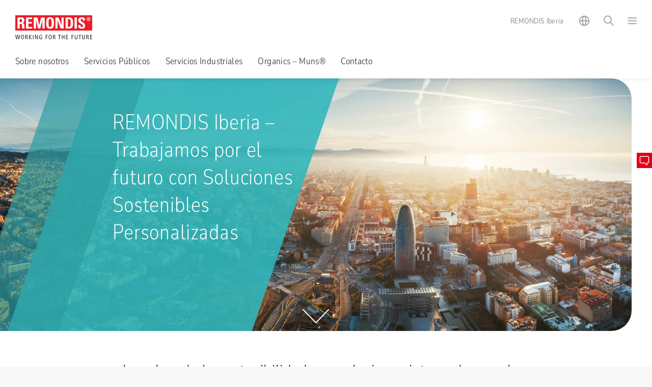

--- FILE ---
content_type: text/html; charset=utf-8
request_url: https://www.remondis-iberia.es/
body_size: 30967
content:
<!DOCTYPE html> <html lang="es"> <head> <meta charset="utf-8"> <!-- Created by Trisinus GmbH & Co. KG – www.trisinus.de This website is powered by TYPO3 - inspiring people to share! TYPO3 is a free open source Content Management Framework initially created by Kasper Skaarhoj and licensed under GNU/GPL. TYPO3 is copyright 1998-2026 of Kasper Skaarhoj. Extensions are copyright of their respective owners. Information and contribution at https://typo3.org/ --> <base href="/"> <link rel="icon" href="/fileadmin/templates/2019/favicons/remondis.ico" type="image/vnd.microsoft.icon"> <title>Transformando la sostenibilidad en acción | Economía Circular y Ciclo del Agua | REMONDIS Iberia // REMONDIS Iberia</title> <meta name="generator" content="TYPO3 CMS">
<meta name="description" content="REMONDIS Iberia ofrece soluciones sostenibles a medida. En España, apoyamos a municipios e industrias con servicios de Economía Circular, reciclaje y gestión del agua.">
<meta name="robots" content="INDEX, FOLLOW">
<meta name="viewport" content="width=device-width, initial-scale=1, user-scalable=no">
<meta name="twitter:card" content="summary">
<meta name="format-detection" content="telephone=no">
<meta name="google-site-verification" content="2qIeIU5UmSBEiB2LstTSkdd_0DmP0YxRK-mwxsD_QME">  <link rel="stylesheet" href="/typo3temp/assets/compressed/32f6eacc0e603977c36ebc5507291006-min.css?1768998547" media="all">
<link rel="stylesheet" href="/typo3temp/assets/compressed/merged-2f0b4e61b98e33fbc83b6d7b031927f7-min.css?1768998547" media="all">
<link rel="stylesheet" href="/typo3temp/assets/compressed/merged-8e6c7eb5f499a38afb291630b23a7c9e-min.css?1768998547" media="print">
<link rel="stylesheet" href="/typo3temp/assets/compressed/merged-22e24a516b10f6bae3eacd60292f895f-min.css?1768998547" media="screen">
  <script src="/typo3temp/assets/compressed/jquery-3.4.1.min-min.js?1768998547"></script>
 <script src="/typo3temp/assets/compressed/merged-e102de81064d26bf4e581e38ef4b1247-min.js?1768998547"></script>
  <script>document.addEventListener("touchstart", function(){}, true);</script>
<link rel="canonical" href="https://www.remondis-iberia.es/"/>

<link rel="alternate" hreflang="en" href="https://www.remondis-iberia.es/en/"/>
<link rel="alternate" hreflang="es" href="https://www.remondis-iberia.es/"/>
<link rel="alternate" hreflang="ca" href="https://www.remondis-iberia.es/ca/"/>
<link rel="alternate" hreflang="x-default" href="https://www.remondis-iberia.es/en/"/> </head> <body id="uid_54346" data-breadcrumbDeaktivieren="0" data-dceheadertextanimation="0" data-startseitenverweis="54365" class="startseite startseiteOhneDCEteaser_1 design2023 pidinrl_48973 pidinrl_54346"> <div class="loadingDiv"> <div class="cssload-container"> <div class="cssload-speeding-wheel"></div> </div> </div> <div class="komplettrahmen belayout_8"> <div class="topzeile_klammer"> <div class="verytopmenue"> </div> <div class="menuezeile"> <div class="logo"> <span itemscope itemtype="https://schema.org/Organization"><a href="/" itemprop="url"><img src="/fileadmin/templates/2019/logos/remondis_en.svg" width="151" height="47" class="kein_unterer_Abstand" itemprop="logo" alt="" ></a></span> </div> <div class="utilitynavContainer"> <div class="firmierung_oben"> <span>REMONDIS Iberia</span> </div> <div class="utilitynav"> <a class="un_link3 hovertext" data-trigger="un_sprachen"><img src="/fileadmin/templates/2019/m/utilityicons/svg/icon_utility_sprachen_50.svg" width="24" height="24" alt=""></a><a class="un_link5 hovertext" data-trigger="un_standort"><img src="/fileadmin/templates/2019/m/utilityicons/svg/icon_utility_standort_50.svg" width="24" height="24" alt=""></a><a class="un_link4 hovertext" data-trigger="un_login" data-target-page="0" data-external-page="0" data-target-uid="c522093"><img src="/fileadmin/templates/2019/m/utilityicons/svg/icon_utility_login_50.svg" width="24" height="24" alt=""></a><a data-trigger="un_kontakt" data-target-pageurl="" data-target-page="54363&L=5" data-target-uid="54377" href="javascript:;" class="kontaktbuttontrigger un_link1 hovertext"><img src="/fileadmin/templates/2019/m/utilityicons/svg/icon_utility_mobile_kontakt_50.svg" width="24" height="24" alt=""></a><a class="un_link2 hovertext" data-trigger="un_suchen"><img src="/fileadmin/templates/2019/m/utilityicons/svg/icon_utility_suchen_50.svg" width="24" height="24" alt=""></a><a class="un_link6 hovertext slideoutmenuebutton" data-trigger="un_hamburger"><img src="/fileadmin/templates/2019/m/utilityicons/svg/icon_utility_hamburger_50.svg" width="19" height="24" alt=""></a> </div> </div> </div> <div class="topmenue"> <ul class="topmenueLevelWrap level_1"><li class="menuitemFor_54366"><a href="/sobre-nosotros/">Sobre nosotros</a></li><li class="menuitemFor_54367"><a href="/servicios-publicos/">Servicios Públicos</a></li><li class="menuitemFor_54370"><a href="/servicios-industriales/">Servicios Industriales</a></li><li class="menuitemFor_54371"><a href="/organics-munsr/">Organics – Muns®</a></li><li class="menuitemFor_54377"><a href="/contacto/">Contacto</a></li></ul> </div> <div class="suchboxContainer utilityOverlay inhaltsbox_inhalt_weiss" id="un_suchen_overlay"> <div id="c598607" class="frame frame-default default frame-type-list frame-layout-0 "> <div class="tx-kesearch-pi1">
  
	<form method="get" id="form_kesearch_pi1" name="form_kesearch_pi1" action="/busqueda/">
		
		

		<fieldset class="kesearch_searchbox">
			
			
			

			<div class="kesearchbox">
				<input type="search" id="ke_search_sword" name="tx_kesearch_pi1[sword]"
					value="" placeholder="Your search phrase"
					
					minlength="3" />
				<input type="image" id="kesearch_submit" src="/typo3conf/ext/ke_search/res/img/kesearch_submit.png" alt=" " class="submit" />
				<div class="clearer">&nbsp;</div>
			</div>

			
				<input id="kesearchpagenumber" type="hidden" name="tx_kesearch_pi1[page]" value="1" />
			
			<input id="resetFilters" type="hidden" name="tx_kesearch_pi1[resetFilters]" value="0" />
			
			

			

			<span class="resetbutt"><a href="/busqueda/" class="resetButton"><span>
						Restablecer
					</span></a></span>
			<span class="submitbutt"><input type="submit"
					value="Find" /></span>
		</fieldset>
	</form>

</div>
 </div> </div> <div class="standortContainer utilityOverlay inhaltsbox_inhalt_weiss" id="un_standort_overlay"> </div> <div class="loginboxContainer utilityOverlay inhaltsbox_inhalt_weiss" id="un_login_overlay"> <div class="felogin_inhalt"></div> </div> <div class="kontaktboxContainer utilityOverlay inhaltsbox_inhalt_weiss" id="un_kontakt_overlay"> <div class="kontakt_inhalt"></div> </div> <div class="slideoutmenu utilityOverlay inhaltsbox_inhalt_weiss" id="un_hamburger_overlay"> <div class="slideoutmenuUlWrap"><ul><li class="menuitemFor_54365"><a href="/">Home</a></li><li class="menuitemFor_54366"><a href="/sobre-nosotros/">Sobre nosotros</a></li><li class="menuitemFor_54367"><a href="/servicios-publicos/">Servicios Públicos</a></li><li class="menuitemFor_54370"><a href="/servicios-industriales/">Servicios Industriales</a></li><li class="menuitemFor_54371"><a href="/organics-munsr/">Organics – Muns®</a></li><li class="menuitemFor_54377"><a href="/contacto/">Contacto</a></li></ul></div><ul class="mainmenu_special"><li class="menuitemFor_54361"><a href="/aviso-legal/">Aviso Legal</a></li><li class="menuitemFor_54360"><a href="/privacidad-y-cookies/">Privacidad y cookies</a></li><li class="menuitemFor_54359"><a href="/creditos-de-imagen/">Créditos de imagen</a></li></ul> </div> <div class="sprachwahlContainer utilityOverlay inhaltsbox_inhalt_weiss" id="un_sprachen_overlay"> <ul class="sprachwahl"> <li class="otherLang "> <a href="/en/" hreflang="en" >english </a> </li> <li class="activeLang "> <a href="/" hreflang="es" >español </a> </li> <li class="otherLang "> <a href="/ca/" hreflang="ca" >català </a> </li> </ul> </div> <div class="breadcrumb_utilitynav" style="display: none"> <div class="csc-frame csc-frame-default megabread-container"><div style="display:none;" ><ol itemscope itemtype="http://schema.org/BreadcrumbList"><li itemprop="itemListElement" itemscope itemtype="http://schema.org/ListItem"><a href="/" itemprop="item"><span itemprop="name">REMONDIS Iberia</span> <meta itemprop="position" content="1"/></a></li></ol></div><div class="megabread-container"><ul class="megabread"><li class="cur nh_0"><a href="/">REMONDIS Iberia</a></li></ul></div><ul class="sublevel sublevel_0"><li class="nh_0"><a href="/">Home</a></li><li class="nh_0"><a href="/sobre-nosotros/">Sobre nosotros</a></li><li class="nh_0"><a href="/servicios-publicos/">Servicios Públicos</a></li><li class="nh_0"><a href="/servicios-industriales/">Servicios Industriales</a></li><li class="nh_0"><a href="/organics-munsr/">Organics – Muns®</a></li><li class="nh_0"><a href="/contacto/">Contacto</a></li></ul></div> </div> </div> <div class="kopfzeile"> <div id="c598267" class="frame frame-default default frame-type-dce_dceuid1 frame-layout-0 "> <div style="height:100vH;" class="dce headerextension" data-noroundedborders="" data-headerformat="widescreen" data-headerbgpos="center center" data-proportionalresize768="0" data-headerverlauffarbe="anthrazit" data-headerverlaufrichtung="Kein" data-headergroesse="medium" data-headertextlaenge="50" data-headertextplatzierunghorizontal="links" data-headertextplatzierungvertikal="oben"> <div class="headerverlauf" style="opacity:0.7"></div> <div class="headerimageContainer" style=""> <img class="headerimage" loading="eager" src="/fileadmin/_processed_/3/0/csm_header_258773346_adobestock_bd5c16e45c.webp" srcset="/fileadmin/_processed_/3/0/csm_header_258773346_adobestock_1d216d3b07.webp 568w, /fileadmin/_processed_/3/0/csm_header_258773346_adobestock_b1645373ea.webp 768w, /fileadmin/_processed_/3/0/csm_header_258773346_adobestock_5e5ee9b0a2.webp 1024w, /fileadmin/_processed_/3/0/csm_header_258773346_adobestock_8511005b76.webp 1440w, /fileadmin/_processed_/3/0/csm_header_258773346_adobestock_bd5c16e45c.webp 1920w" sizes="(min-width: 1920px) 1920px, 100vw" width="1920" height="768" alt=""/> <div class="headerscrolldown"><a href="javascript:;"><img src="/fileadmin/templates/2019/img/dce_header/scrollpfeil.svg" width="52" height="28" alt=""></a></div> </div> <div class="headertextPositioner"> <div class="headertext remondis-weiss align-center_0"> <div class="headerueberschrift medium"><h1><span class="">REMONDIS Iberia – Trabajamos por el futuro con Soluciones Sostenibles Personalizadas</span></h1></div> </div> </div> <div class="headerextensionsettings" style="display:none;"> <div class="toggle_headerextensionsettings"><i class="fas fa-cog"></i> <i class="fas fa-arrows-alt"></i></div> <div class="headerextensionsettingsbox"> Verlaufsrichtung<br> <select class="verlaufsrichtung"> <option value="Kein">Standard (keine)</option> <option value="OU50">Oben nach unten 50%</option> <option value="OU100">Oben nach unten 100%</option> <option value="UO50">Unten nach oben 50%</option> <option value="UO100">Unten nach oben 100%</option> <option value="LR50">Links nach rechts 50%</option> <option value="LR100">Links nach rechts 100%</option> <option value="RL50">Rechts nach links 50%</option> <option value="RL100">Rechts nach links 100%</option> </select><br> Verlaufsfarbe<br> <select class="verlaufsfarbe"> <option value="anthrazit">Standard (Anthrazit)</option> <option value="blau">Blau</option> <option value="weiss">Weiß</option> </select><br> Verlaufsdeckkraft<br> <select class="verlaufsdeckkraft"> <option value="0.7">Standard (70%)</option> <option value="0.5">50%</option> <option value="0.3">30%</option> <option value="0.1">10%</option> </select><br> Headergröße<br> <select class="headergroesse"> <option value="smaller">kleiner</option> <option value="regular">Standard (Regulär)</option> <option value="big">Extragroß</option> </select><br> Textfarbe<br> <select class="textfarbe"> <option value="remondis-weiss">Standard (Weiß)</option> <option value="remondis-anthrazit">Anthrazit</option> <option value="remondis-blau">Blau</option> <option value="remondis-dunkelblau">Dunkelblau</option> <option value="remondis-gelb">Gelb</option> <option value="remondis-gruen">Grün</option> <option value="remondis-hellgruen">Hellgrün</option> <option value="remondis-dunkelgruen">Dunkelgruen</option> <option value="remondis-orange">Orange</option> <option value="remondis-rot">Rot</option> <option value="remondis-dunkelrot">Dunkelrot</option> <option value="remondis-violett">violett</option> <option value="remondis-dunkelgrau">Dunkelgrau</option> </select><br> Textausrichtung Horizointal<br> <select class="textausrichtung_h"> <option value="links">Standard H (links)</option> <option value="mitte">Mitte</option> <option value="rechts">Rechts</option> </select><br> Textausrichtung Vertikal<br> <select class="textausrichtung_v"> <option value="oben">Standard V (oben)</option> <option value="mitte">Mitte</option> <option value="unten">Unten</option> </select><br> Textlänge<br> <select class="textlaenge"> <option value="0">Standard (k.B.)</option> <option value="50">50%</option> <option value="66">66,6%</option> </select> <p>Ein-/Ausblenden von:<br><a class="toggle_anleser">Anleser</a> / <a class="toggle_headline">Headline</a> / <a class="toggle_fliesstext">Fließtext</a> / <a class="toggle_cta">CTA</a></p> </div> </div> </div> </div> </div> <div class="inhaltszeile"> <div class="overlay_inhaltszeile"></div> <!--TYPO3SEARCH_begin--> <div class="redaktionell" id="redaktionell"> <div id="c598268" class="frame frame-default default frame-type-list frame-layout-0 "> <header> <h2 class=""> Impulsando la sostenibilidad con soluciones integradas en el Ciclo del Agua y la Economía Circular </h2> </header> <div class='tx-t3sprotein-plugin tx-t3sprotein-template_Zweispaltig_1_zu_1'> <div class="protein_50-50 protein-flexbox"> <div> <div id="c598283" class="frame frame-default default frame-type-text frame-layout-0 "> <div class="ce-bodytext"> <p>En REMONDIS Iberia convertimos la sostenibilidad en una acción. A través de los principios de la Economía Circular y una Gestión avanzada del Agua, colaboramos con municipios e industrias para ofrecer soluciones medioambientales que marcan la diferencia.</p> </div> </div> </div> <div> <div id="c598282" class="frame frame-default default frame-type-text frame-layout-0 "> <div class="ce-bodytext"> <p class="extragross"><span style="color:var(--farbe-remondis-blau);">Como parte del grupo internacional REMONDIS, combinamos experiencia global y conocimiento local para construir un futuro más eficiente y responsable.</span></p> </div> </div> </div> </div> </div> </div> <div id="c598269" class="frame frame-container_cyanaufhellung container_cyanaufhellung frame-type-list frame-layout-0 inhaltsbox_farbig inhaltsbox "> <div class='tx-t3sprotein-plugin tx-t3sprotein-template_Inhaltscontainer'> <div class="protein_inhaltscontainer" style="width: 100%;"> <div class='item item_1 odd item_ctype_text first'> <div id="c598276" class="frame frame-default default frame-type-text frame-layout-0 "> <header> <h2 class=""> Sobre REMONDIS Iberia </h2> </header> <div class="ce-bodytext"> <p>REMONDIS Iberia es un socio fiable en España en la prestación de servicios medioambientales innovadores. Desarrollamos soluciones personalizadas en reciclaje, valorización de recursos y gestión del agua, con un enfoque centrado en mejorar la eficiencia y en la creación de valor sostenible a largo plazo, para los sectores público e industrial.</p> <p><a href="/sobre-nosotros/" class="callToAction">Conócenos mejor</a></p> </div> </div> </div><div class='item item_2 even item_ctype_div'> <div id="c598277" class="frame frame-default default frame-type-div csc-divider frame-layout-0 "> <div class="divider voller_unterer_Abstand"> <hr class="ce-div"/> </div> </div> </div><div class='item item_3 odd item_ctype_list last'> <div id="c598278" class="frame frame-default default frame-type-list frame-layout-0 "> <header> <h2 class=""> Nuestras divisiones </h2> </header> <div class='tx-t3sprotein-plugin tx-t3sprotein-template_Startseitenteaser_Zeilenklammer'> <div id="c598279" data-sstTyp="textpic" data-nopaddinghover="" data-posterimage="" data-picpos="" data-sstBildbreite="25" data-sstMediapos="ueber_text_kr" data-sstMediaposText="" data-headerposv="" data-sstBreite="33" data-sstRahmen="0" data-addIcon="0" class="dce dce_startseitenteaser bg_remondis-weiss nicht_transparent "> <div class="teaserimage bg_transparent" data-nocrop="0"> <img src="/fileadmin/_processed_/2/2/csm_370592073_adobestock_594cf2bfbc.webp" srcset="/fileadmin/_processed_/2/2/csm_370592073_adobestock_d5f5f9e1e2.webp 360w, /fileadmin/_processed_/2/2/csm_370592073_adobestock_594cf2bfbc.webp 500w" sizes="(min-width: 1023px) 1360px,(min-width: 768px) 961px,(min-width: 460px) 727px, 100vw" width="500" height="252" alt=""/> </div> <div class="main"> <h3 class="wie_h2">Servicios Públicos</h3> <p>Desde hace más de 50 años, apoyamos a las administraciones públicas con soluciones en ingeniería, operación e infraestructuras inteligentes en el Ciclo del Agua y los residuos. Ofrecemos servicios sostenibles, y de alta calidad, que impulsan los objetivos medioambientales mediante una gestión eficiente.</p> <p><a href="/servicios-publicos/" class="callToAction">Más sobre nuestros Servicios Públicos</a></p> </div> </div><div id="c598280" data-sstTyp="textpic" data-nopaddinghover="" data-posterimage="" data-picpos="" data-sstBildbreite="25" data-sstMediapos="ueber_text_kr" data-sstMediaposText="" data-headerposv="" data-sstBreite="33" data-sstRahmen="0" data-addIcon="0" class="dce dce_startseitenteaser bg_remondis-weiss nicht_transparent "> <div class="teaserimage bg_transparent" data-nocrop="0"> <img src="/fileadmin/_processed_/a/4/csm_850479176_adobestock_9cfb06723a.webp" srcset="/fileadmin/_processed_/a/4/csm_850479176_adobestock_7d7fbfd226.webp 360w, /fileadmin/_processed_/a/4/csm_850479176_adobestock_9cfb06723a.webp 500w" sizes="(min-width: 1023px) 1360px,(min-width: 768px) 961px,(min-width: 460px) 727px, 100vw" width="500" height="252" alt=""/> </div> <div class="main"> <h3 class="wie_h2">Servicios Industriales</h3> <p>Colaboramos con las industrias para mejorar su rendimiento, mediante sistemas personalizados de gestión del agua y residuos. Desde plantas de tratamiento hasta tecnologías de recuperación, y monitorización en tiempo real, proporcionamos un soporte medioambiental completo para las operaciones industriales más exigentes</p> <p><a href="/servicios-industriales/" class="callToAction">Descubre nuestras Soluciones Industriales</a></p> </div> </div><div id="c598281" data-sstTyp="textpic" data-nopaddinghover="" data-posterimage="" data-picpos="" data-sstBildbreite="25" data-sstMediapos="ueber_text_kr" data-sstMediaposText="" data-headerposv="" data-sstBreite="33" data-sstRahmen="0" data-addIcon="0" class="dce dce_startseitenteaser bg_remondis-weiss nicht_transparent "> <div class="teaserimage bg_transparent" data-nocrop="0"> <img src="/fileadmin/_processed_/1/7/csm_1113251696_adobestock_1fa296f806.webp" srcset="/fileadmin/_processed_/1/7/csm_1113251696_adobestock_83725c7e8d.webp 360w, /fileadmin/_processed_/1/7/csm_1113251696_adobestock_1fa296f806.webp 500w" sizes="(min-width: 1023px) 1360px,(min-width: 768px) 961px,(min-width: 460px) 727px, 100vw" width="500" height="252" alt=""/> </div> <div class="main"> <h3 class="wie_h2">Organics – Muns<sup>®</sup></h3> <p>Muns<sup>®</sup>, marca de REMONDIS, lidera la recuperación de residuos y subproductos orgánicos. Ofrecemos soluciones para la agricultura, la industria y la ganadería, convirtiendo residuos en productos de alto valor como fertilizantes, biomasa y piensos, fortaleciendo así la Economía Circular.</p> <p><a href="/organics-munsr/" class="callToAction">Explora la línea Organics - Muns<sup>®</sup></a></p> </div> </div> </div> </div> </div> </div> </div> </div> <div id="c598270" class="frame frame-default default frame-type-list frame-layout-0 "> <div class='tx-t3sprotein-plugin tx-t3sprotein-template_Zweispaltig_1_zu_2'> <div class="protein_1_zu_2 protein-flexbox"> <div> <div class='item item_1 odd item_ctype_image first last'> <div id="c598275" class="frame frame-default default frame-type-image frame-layout-0 "> <div class="ce-image ce-left ce-above"> <div class="ce-gallery" data-ce-columns="1" data-ce-images="1"> <div class="ce-row"> <div class="ce-column"> <figure class="image"> <img class="image-embed-item" loading="lazy" src="/fileadmin/_processed_/0/8/csm_macbook_mockup_globalweb_c0d3ff1782.webp" srcset="/fileadmin/_processed_/0/8/csm_macbook_mockup_globalweb_f1e1bb29da.webp 1w, /fileadmin/_processed_/0/8/csm_macbook_mockup_globalweb_4dd062a235.webp 360w, /fileadmin/_processed_/0/8/csm_macbook_mockup_globalweb_c0d3ff1782.webp 500w" sizes="(min-width: 500px) 500px, 100vw" width="500" height="278" alt=""/> </figure> </div> </div> </div> </div> </div> </div> </div> <div> <div class='item item_1 odd item_ctype_text first last'> <div id="c598274" class="frame frame-default default frame-type-text frame-layout-0 "> <header> <h2 class=""> Fuertes por separado, imbatibles juntos – Miembros del Grupo REMONDIS </h2> </header> <div class="ce-bodytext"> <p>El Grupo REMONDIS es una empresa familiar con más de 80 años de experiencia en reciclaje, servicios y agua. Con más de 1.500 sedes, en más de 30 países, es uno de los principales proveedores de servicios medioambientales del mundo. Como parte de esta red global, REMONDIS Iberia aporta una experiencia consolidada y un fuerte compromiso con la innovación y la sostenibilidad en España.</p> <p><a href="https://www.remondis.com" target="_blank" class="callToAction">Conoce más sobre el Grupo REMONDIS</a></p> </div> </div> </div> </div> </div> </div> </div> <div id="c598271" class="frame frame-container_tuerkis container_tuerkis frame-type-list frame-layout-0 inhaltsbox_farbig inhaltsbox inhaltsbox_inhalt_weiss"> <div class='tx-t3sprotein-plugin tx-t3sprotein-template_Startseitenteaser_Zeilenklammer'> <div id="c598272" data-sstTyp="text" data-nopaddinghover="0" data-posterimage="{f:uri.typolink(parameter: '{field.posterimage}'}" data-picpos="" data-bgSize="contain" data-bgPos="right center" data-sstBildbreite="" data-sstMediapos="" data-sstMediaposText="ueber_text" data-headerposv="" data-sstBreite="50" data-sstRahmen="1" data-addIcon="0" class="dce dce_startseitenteaser bg_transparent " style="background-image:url(/fileadmin/user_upload/iberia/bilder/illu_gluehbirne.png); background-size:contain; background-position:right center;"> <div class="main"> <div class="teasertext"> <h2>Investigación y Desarrollo</h2> <p>Apostamos por la innovación para desarrollar soluciones con alto valor añadido para administraciones locales y empresas. Nuestro compromiso es crear infraestructuras más inteligentes y sostenibles a través de la mejora continua y la innovación tecnológica.</p> <p><a href="/sobre-nosotros/#c598288" class="callToAction">Más información</a></p> </div> </div> </div><div id="c598273" data-sstTyp="text" data-nopaddinghover="0" data-posterimage="{f:uri.typolink(parameter: '{field.posterimage}'}" data-picpos="" data-bgSize="contain" data-bgPos="right center" data-sstBildbreite="" data-sstMediapos="" data-sstMediaposText="ueber_text" data-headerposv="" data-sstBreite="50" data-sstRahmen="1" data-addIcon="0" class="dce dce_startseitenteaser bg_transparent " style="background-image:url(/fileadmin/user_upload/iberia/bilder/illu_blaetter.png); background-size:contain; background-position:right center;"> <div class="main"> <div class="teasertext"> <h2>Juntos hacia soluciones sostenibles</h2> <p>¿Quieres formar parte de una empresa global comprometida con la construcción de un futuro sostenible?</p> <p><a href="https://recruitment.remondis-iberia.es/jobs" target="_blank" class="callToAction" rel="noreferrer">Únete a nosotros y trabaja en una industria sostenible</a></p> </div> </div> </div> </div> </div> </div> <!--TYPO3SEARCH_end--> </div> <div class="totop_print"> <div class="helperDiv"> <div class="company_print"> <div class="firmierung_unten"> </div> <div class="print"> </div> </div> </div> </div> <div class="zusatzmenue-2025"><div class="helperDiv"> <div id="c598519" class="frame frame-default default frame-type-list frame-layout-0 "> <div class='tx-t3sprotein-plugin tx-t3sprotein-template_Footer2025_3_Spalten'> <div class="protein_footer-option footermenue" style="width: 100%;"> <div class="footer_inner"> <div class='item item_1 odd item_ctype_div first'> <div id="c598525" class="frame frame-default default frame-type-div csc-divider frame-layout-0 "> <div class="divider voller_unterer_Abstand"> <hr class="ce-div"/> </div> </div> </div><div class='item item_2 even item_ctype_list last'> <div id="c598520" class="frame frame-default default frame-type-list frame-layout-0 "> <div class='tx-t3sprotein-plugin tx-t3sprotein-template_Dreispaltig_1_zu_1_zu_1'> <div class="protein_1_zu_1_zu_1 protein-flexbox"> <div> <div class='item item_1 odd item_ctype_list first last'> <div id="c598524" class="frame frame-default default frame-type-list frame-layout-0 "> <header> <p class="subline dreiviertel_unterer_Abstand"> Escríbenos </p> </header> <div class="tx-t3sincludephp-pi-include">
         <div id="kontaktfooteranchor"></div>
<script type="module" src="https://www.remondis-iberia.es/fileadmin/php/friendlycaptcha/v2/site.min.js" async defer></script>
<script nomodule src="https://www.remondis-iberia.es/fileadmin/php/friendlycaptcha/v2/site.compat.min.js" async defer></script>
<script>if( typeof window.friendlyVisitor === "undefined" ) { window.friendlyVisitor = "false"; }</script>
<script>
	$(document).ready(function() {
		$("input:submit").show();
		switchInputlabel(".kontaktformular input[type=text]");
		switchInputlabel(".kontaktformular input[type=email]");
		switchInputlabel(".kontaktformular input[type=password]");
		switchInputlabel(".kontaktformular textarea");

		$("#Footer_Email").blur(function() {
			if( $(this).val().length > 0) {
				$(".footer_captcha").slideDown();
			}
		});
	});
</script>
<noscript>You need JavaScript for CAPTCHA verification to submit this form.</noscript>
<h2>Escríbanos</h2>
<form id="kontaktfooter" class="kontaktformular niceform" name="kontaktformular" method="post" action="/#kontaktfooteranchor" onsubmit="return mailFriendly2Check(this);">
<fieldset>
	<div class="clearfix">

			<div class="nofloat">
				<div class="fieldwrap text">
					<!--<label for="Footer_Name">Apellido(s)/Nombre</label>-->
					<input placeholder="Apellido(s)/Nombre" name="Footer_Name" id="Footer_Name" type = "text" title = "Name" value = ""/>
				</div>
			</div>

			<div class="nofloat">
				<div class="fieldwrap text">
					<!--<label for="Footer_Email" >E-Mail*</label>-->
					<input placeholder="E-Mail*" name="Footer_Email" id="Footer_Email" type = "email" class="mandatory email " value = ""/>
				</div>
			</div>

		<div class="nofloat">
			<div class="fieldwrap text">
				<!--<label for="Footer_Nachricht" >Mensaje*</label>-->
				<textarea placeholder="Mensaje*" class="mandatory " name="Footer_Nachricht" id="Footer_Nachricht"></textarea>
				<input type = "text" name="remondis_website" style = "display:none" tabindex="-1" autocomplete = "off">
			</div>
		</div>
		<p class="viertel_unterer_Abstand">Es aplicable nuestra <a href="/privacidad-y-cookies/" >Política de privacidad</a></p>
		<div class="frc-captcha" data-sitekey="FCMI2B7DKHIL8QSM" data-api-endpoint="eu"></div>
		<div>
			<input type = "hidden" name="footerstep" value = "1" />
			<input name="" type = "submit" value = "&gt; Enviar" title = "Enviar" style = "display:none;" />
		</div>

	</div>
</fieldset>
</form>

     </div>
      </div> </div> </div> <div> <div class='item item_1 odd item_ctype_textpic first last'> <div id="c598523" class="frame frame-default default frame-type-textpic frame-layout-0 "> <header> <p class="subline kein_unterer_Abstand "> REMONDIS Iberia </p> </header> <div class="ce-textpic ce-imageorient_0 ce-center ce-above" > <div class="ce-bodytext"> <p>REMONDIS Iberia forma parte del Grupo internacional REMONDIS, uno de los principales proveedores de servicios en reciclaje, servicios y agua.</p> <p><a href="https://www.remondis.com" target="_blank">remondis.com</a></p> </div> </div> </div> </div> </div> <div> <div class='item item_1 odd item_ctype_list first last'> <div id="c598521" class="frame frame-default default frame-type-list frame-layout-0 "> <header> <p class="subline kein_unterer_Abstand "> Contacto </p> </header> <div class="tx-t3slocations-pi2">
         <div class='locations_pi2_p_2019' id='loc_5411' style='margin-bottom:var(--voller_unterer_Abstand);'><div>REMONDIS IBERIA S.A.U.</div><div>Tuset, 5</div><div>08006 Barcelona</div><div>Spain</div><div><a href='tel:+34932214-748'>T +34 932 214-748</a></div><div><a href="#" data-mailto-token="nbjmup+jogpAsfnpoejt/ft" data-mailto-vector="1">Email</a></div></div>
     </div>
      </div> </div> </div> </div> </div> </div> </div> </div> </div> </div> </div> </div></div> <div class="fusszeile"> <div class="helperDiv"> <div class="footerlinks"> <span class="copysign">&copy;</span>&nbsp;2026&nbsp;REMONDIS SE & Co. KG <div id="c598580" class="frame frame-default default frame-type-list frame-layout-0 "> <div class='tx-t3sprotein-plugin tx-t3sprotein-template_Inhaltscontainer'> <div class="protein_inhaltscontainer" style="width: 100%;"> <div class='item item_1 odd item_ctype_text first last'> <div id="c598581" class="frame frame-default default frame-type-text frame-layout-0 "> <div class="ce-bodytext"> <p><a href="/aviso-legal/">Aviso Legal </a><a href="/privacidad-y-cookies/">Privacidad y cookies</a> <a href="https://grupolaecanaldedenuncias.net/remondisagua/denuncia" target="_blank" rel="noreferrer">Política de denuncia de irregularidades</a> <a href="/sitemap/">Mapa del sitio</a> <a href="https://www.remondis.de" target="_blank">Grupo REMONDIS</a></p> </div> </div> </div> </div> </div> </div> </div> </div> </div> <div class="fahnen_fix"> <div class="fahnen_fix_poshelper"> <a data-trigger="un_kontakt" data-target-pageurl="" data-target-page="54363&L=5" data-target-uid="54377" href="javascript:;" class="kontaktbuttontrigger un_link1 hovertext"><img src="/fileadmin/templates/2019/m/utilityicons/svg/icon_utility_mobile_kontakt_50.svg" alt=""></a><a href="/contacto/" class="kontaktbuttontrigger nurlink keinlinkpfeil"><img src="/fileadmin/templates/2019/m/utilityicons/svg/icon_utility_mobile_kontakt_50.svg" alt=""></a> </div> </div> </div> <div class="loading_overlay"></div> <div class="zusatzinhalt_hauptmenue"> </div> <div class="realskiptotopContainer"><a class="realskiptotop"></a></div>   <script src="/typo3temp/assets/compressed/merged-022dd8da135e779246cac0232b92bae0-min.js?1768998547"></script>
<script async="async" src="/typo3temp/assets/compressed/59cb7c5e3fccb968fb36c2e97ef8bf95-65af08d39c1e120bfa2503cac4a722db-min.js?1768998547"></script>   </body> </html>

--- FILE ---
content_type: text/css
request_url: https://www.remondis-iberia.es/typo3temp/assets/compressed/merged-22e24a516b10f6bae3eacd60292f895f-min.css?1768998547
body_size: 256825
content:
body.compensate-for-scrollbar{overflow:hidden}.fancybox-active{height:auto}.fancybox-is-hidden{left:-9999px;margin:0;position:absolute!important;top:-9999px;visibility:hidden}.fancybox-container{-webkit-backface-visibility:hidden;height:100%;left:0;outline:none;position:fixed;-webkit-tap-highlight-color:#fff0;top:0;touch-action:manipulation;transform:translateZ(0);width:100%;z-index:99992}.fancybox-container *{box-sizing:border-box}.fancybox-bg,.fancybox-inner,.fancybox-outer,.fancybox-stage{bottom:0;left:0;position:absolute;right:0;top:0}.fancybox-outer{-webkit-overflow-scrolling:touch;overflow-y:auto}.fancybox-bg{background:#1e1e1e;opacity:0;transition-duration:inherit;transition-property:opacity;transition-timing-function:cubic-bezier(.47,0,.74,.71)}.fancybox-is-open .fancybox-bg{opacity:.6;transition-timing-function:cubic-bezier(.22,.61,.36,1)}.fancybox-caption,.fancybox-infobar,.fancybox-navigation .fancybox-button,.fancybox-toolbar{direction:ltr;opacity:0;position:absolute;transition:opacity 0.25s ease,visibility 0s ease 0.25s;visibility:hidden;z-index:99997}.fancybox-show-caption .fancybox-caption,.fancybox-show-infobar .fancybox-infobar,.fancybox-show-nav .fancybox-navigation .fancybox-button,.fancybox-show-toolbar .fancybox-toolbar{opacity:1;transition:opacity 0.25s ease 0s,visibility 0s ease 0s;visibility:visible}.fancybox-infobar{color:#ccc;font-size:13px;-webkit-font-smoothing:subpixel-antialiased;height:44px;left:0;line-height:44px;min-width:44px;mix-blend-mode:difference;padding:0 10px;pointer-events:none;top:0;-webkit-touch-callout:none;-webkit-user-select:none;-moz-user-select:none;-ms-user-select:none;user-select:none}.fancybox-toolbar{right:0;top:0}.fancybox-stage{direction:ltr;overflow:visible;transform:translateZ(0);z-index:99994}.fancybox-is-open .fancybox-stage{overflow:hidden}.fancybox-slide{-webkit-backface-visibility:hidden;display:none;height:100%;left:0;outline:none;overflow:auto;-webkit-overflow-scrolling:touch;padding:44px;position:absolute;text-align:center;top:0;transition-property:transform,opacity;white-space:normal;width:100%;z-index:99994}.fancybox-slide:before{content:"";display:inline-block;font-size:0;height:100%;vertical-align:middle;width:0}.fancybox-is-sliding .fancybox-slide,.fancybox-slide--current,.fancybox-slide--next,.fancybox-slide--previous{display:block}.fancybox-slide--image{overflow:hidden;padding:44px 0}.fancybox-slide--image:before{display:none}.fancybox-slide--html{padding:6px}.fancybox-content{background:#fff;display:inline-block;margin:0;max-width:100%;overflow:auto;-webkit-overflow-scrolling:touch;padding:44px;position:relative;text-align:left;vertical-align:middle}.fancybox-slide--image .fancybox-content{-webkit-animation-timing-function:cubic-bezier(.5,0,.14,1);animation-timing-function:cubic-bezier(.5,0,.14,1);-webkit-backface-visibility:hidden;background:#fff0;background-repeat:no-repeat;background-size:100% 100%;left:0;max-width:none;overflow:visible;padding:0;position:absolute;top:0;transform-origin:top left;transition-property:transform,opacity;-webkit-user-select:none;-moz-user-select:none;-ms-user-select:none;user-select:none;z-index:99995}.fancybox-can-zoomOut .fancybox-content{cursor:zoom-out}.fancybox-can-zoomIn .fancybox-content{cursor:zoom-in}.fancybox-can-pan .fancybox-content,.fancybox-can-swipe .fancybox-content{cursor:-webkit-grab;cursor:grab}.fancybox-is-grabbing .fancybox-content{cursor:-webkit-grabbing;cursor:grabbing}.fancybox-container [data-selectable="true"]{cursor:text}.fancybox-image,.fancybox-spaceball{background:#fff0;border:0;height:100%;left:0;margin:0;max-height:none;max-width:none;padding:0;position:absolute;top:0;-webkit-user-select:none;-moz-user-select:none;-ms-user-select:none;user-select:none;width:100%}.fancybox-spaceball{z-index:1}.fancybox-slide--iframe .fancybox-content,.fancybox-slide--map .fancybox-content,.fancybox-slide--pdf .fancybox-content,.fancybox-slide--video .fancybox-content{height:100%;overflow:visible;padding:0;width:100%}.fancybox-slide--video .fancybox-content{background:#000}.fancybox-slide--map .fancybox-content{background:#e5e3df}.fancybox-slide--iframe .fancybox-content{background:#fff}.fancybox-iframe,.fancybox-video{background:#fff0;border:0;display:block;height:100%;margin:0;overflow:hidden;padding:0;width:100%}.fancybox-iframe{left:0;position:absolute;top:0}.fancybox-error{background:#fff;cursor:default;max-width:400px;padding:40px;width:100%}.fancybox-error p{color:#444;font-size:16px;line-height:20px;margin:0;padding:0}.fancybox-button{background:rgb(30 30 30 / .6);border:0;border-radius:0;box-shadow:none;cursor:pointer;display:inline-block;height:44px;margin:0;padding:10px;position:relative;transition:color 0.2s;vertical-align:top;visibility:inherit;width:44px}.fancybox-button,.fancybox-button:link,.fancybox-button:visited{color:#ccc}.fancybox-button:hover{color:#fff}.fancybox-button:focus{outline:none}.fancybox-button.fancybox-focus{outline:1px dotted}.fancybox-button[disabled],.fancybox-button[disabled]:hover{color:#888;cursor:default;outline:none}.fancybox-button div{height:100%}.fancybox-button svg{display:block;height:100%;overflow:visible;position:relative;width:100%}.fancybox-button svg path{fill:currentColor;stroke-width:0}.fancybox-button--fsenter svg:nth-child(2),.fancybox-button--fsexit svg:first-child,.fancybox-button--pause svg:first-child,.fancybox-button--play svg:nth-child(2){display:none}.fancybox-progress{background:#ff5268;height:2px;left:0;position:absolute;right:0;top:0;transform:scaleX(0);transform-origin:0;transition-property:transform;transition-timing-function:linear;z-index:99998}.fancybox-close-small{background:#fff0;border:0;border-radius:0;color:#ccc;cursor:pointer;opacity:.8;padding:8px;position:absolute;right:-12px;top:-44px;z-index:401}.fancybox-close-small:hover{color:#fff;opacity:1}.fancybox-slide--html .fancybox-close-small{color:currentColor;padding:10px;right:0;top:0}.fancybox-slide--image.fancybox-is-scaling .fancybox-content{overflow:hidden}.fancybox-is-scaling .fancybox-close-small,.fancybox-is-zoomable.fancybox-can-pan .fancybox-close-small{display:none}.fancybox-navigation .fancybox-button{background-clip:content-box;height:100px;opacity:0;position:absolute;top:calc(50% - 50px);width:70px}.fancybox-navigation .fancybox-button div{padding:7px}.fancybox-navigation .fancybox-button--arrow_left{left:0;left:env(safe-area-inset-left);padding:31px 26px 31px 6px}.fancybox-navigation .fancybox-button--arrow_right{padding:31px 6px 31px 26px;right:0;right:env(safe-area-inset-right)}.fancybox-caption{background:linear-gradient(0deg,rgb(0 0 0 / .85) 0,rgb(0 0 0 / .3) 50%,rgb(0 0 0 / .15) 65%,rgb(0 0 0 / .075) 75.5%,rgb(0 0 0 / .037) 82.85%,rgb(0 0 0 / .019) 88%,transparent);bottom:0;color:#eee;font-size:14px;font-weight:400;left:0;line-height:1.5;padding:75px 44px 25px;pointer-events:none;right:0;text-align:center;z-index:99996}@supports (padding:max(0px)){.fancybox-caption{padding:75px max(44px, env(safe-area-inset-right)) max(25px, env(safe-area-inset-bottom)) max(44px, env(safe-area-inset-left))}}.fancybox-caption--separate{margin-top:-50px}.fancybox-caption__body{max-height:50vh;overflow:auto;pointer-events:all}.fancybox-caption a,.fancybox-caption a:link,.fancybox-caption a:visited{color:#ccc;text-decoration:none}.fancybox-caption a:hover{color:#fff;text-decoration:underline}.fancybox-loading{-webkit-animation:a 1s linear infinite;animation:a 1s linear infinite;background:#fff0;border:4px solid #888;border-bottom-color:#fff;border-radius:50%;height:50px;left:50%;margin:-25px 0 0 -25px;opacity:.7;padding:0;position:absolute;top:50%;width:50px;z-index:99999}@-webkit-keyframes a{to{transform:rotate(1turn)}}@keyframes a{to{transform:rotate(1turn)}}.fancybox-animated{transition-timing-function:cubic-bezier(0,0,.25,1)}.fancybox-fx-slide.fancybox-slide--previous{opacity:0;transform:translate3d(-100%,0,0)}.fancybox-fx-slide.fancybox-slide--next{opacity:0;transform:translate3d(100%,0,0)}.fancybox-fx-slide.fancybox-slide--current{opacity:1;transform:translateZ(0)}.fancybox-fx-fade.fancybox-slide--next,.fancybox-fx-fade.fancybox-slide--previous{opacity:0;transition-timing-function:cubic-bezier(.19,1,.22,1)}.fancybox-fx-fade.fancybox-slide--current{opacity:1}.fancybox-fx-zoom-in-out.fancybox-slide--previous{opacity:0;transform:scale3d(1.5,1.5,1.5)}.fancybox-fx-zoom-in-out.fancybox-slide--next{opacity:0;transform:scale3d(.5,.5,.5)}.fancybox-fx-zoom-in-out.fancybox-slide--current{opacity:1;transform:scaleX(1)}.fancybox-fx-rotate.fancybox-slide--previous{opacity:0;transform:rotate(-1turn)}.fancybox-fx-rotate.fancybox-slide--next{opacity:0;transform:rotate(1turn)}.fancybox-fx-rotate.fancybox-slide--current{opacity:1;transform:rotate(0deg)}.fancybox-fx-circular.fancybox-slide--previous{opacity:0;transform:scale3d(0,0,0) translate3d(-100%,0,0)}.fancybox-fx-circular.fancybox-slide--next{opacity:0;transform:scale3d(0,0,0) translate3d(100%,0,0)}.fancybox-fx-circular.fancybox-slide--current{opacity:1;transform:scaleX(1) translateZ(0)}.fancybox-fx-tube.fancybox-slide--previous{transform:translate3d(-100%,0,0) scale(.1) skew(-10deg)}.fancybox-fx-tube.fancybox-slide--next{transform:translate3d(100%,0,0) scale(.1) skew(10deg)}.fancybox-fx-tube.fancybox-slide--current{transform:translateZ(0) scale(1)}@media (max-height:576px){.fancybox-slide{padding-left:6px;padding-right:6px}.fancybox-slide--image{padding:6px 0}.fancybox-close-small{right:-6px}.fancybox-slide--image .fancybox-close-small{background:#4e4e4e;color:#f2f4f6;height:36px;opacity:1;padding:6px;right:0;top:0;width:36px}.fancybox-caption{padding-left:12px;padding-right:12px}@supports (padding:max(0px)){.fancybox-caption{padding-left:max(12px, env(safe-area-inset-left));padding-right:max(12px, env(safe-area-inset-right))}}}.fancybox-share{background:#f4f4f4;border-radius:3px;max-width:90%;padding:30px;text-align:center}.fancybox-share h1{color:#222;font-size:35px;font-weight:700;margin:0 0 20px}.fancybox-share p{margin:0;padding:0}.fancybox-share__button{border:0;border-radius:3px;display:inline-block;font-size:14px;font-weight:700;line-height:40px;margin:0 5px 10px;min-width:130px;padding:0 15px;text-decoration:none;transition:all 0.2s;-webkit-user-select:none;-moz-user-select:none;-ms-user-select:none;user-select:none;white-space:nowrap}.fancybox-share__button:link,.fancybox-share__button:visited{color:#fff}.fancybox-share__button:hover{text-decoration:none}.fancybox-share__button--fb{background:#3b5998}.fancybox-share__button--fb:hover{background:#344e86}.fancybox-share__button--pt{background:#bd081d}.fancybox-share__button--pt:hover{background:#aa0719}.fancybox-share__button--tw{background:#1da1f2}.fancybox-share__button--tw:hover{background:#0d95e8}.fancybox-share__button svg{height:25px;margin-right:7px;position:relative;top:-1px;vertical-align:middle;width:25px}.fancybox-share__button svg path{fill:#fff}.fancybox-share__input{background:#fff0;border:0;border-bottom:1px solid #d7d7d7;border-radius:0;color:#5d5b5b;font-size:14px;margin:10px 0 0;outline:none;padding:10px 15px;width:100%}.fancybox-thumbs{background:#ddd;bottom:0;display:none;margin:0;-webkit-overflow-scrolling:touch;-ms-overflow-style:-ms-autohiding-scrollbar;padding:2px 2px 4px;position:absolute;right:0;-webkit-tap-highlight-color:#fff0;top:0;width:212px;z-index:99995}.fancybox-thumbs-x{overflow-x:auto;overflow-y:hidden}.fancybox-show-thumbs .fancybox-thumbs{display:block}.fancybox-show-thumbs .fancybox-inner{right:212px}.fancybox-thumbs__list{font-size:0;height:100%;list-style:none;margin:0;overflow-x:hidden;overflow-y:auto;padding:0;position:absolute;position:relative;white-space:nowrap;width:100%}.fancybox-thumbs-x .fancybox-thumbs__list{overflow:hidden}.fancybox-thumbs-y .fancybox-thumbs__list::-webkit-scrollbar{width:7px}.fancybox-thumbs-y .fancybox-thumbs__list::-webkit-scrollbar-track{background:#fff;border-radius:10px;box-shadow:inset 0 0 6px rgb(0 0 0 / .3)}.fancybox-thumbs-y .fancybox-thumbs__list::-webkit-scrollbar-thumb{background:#2a2a2a;border-radius:10px}.fancybox-thumbs__list a{-webkit-backface-visibility:hidden;backface-visibility:hidden;background-color:rgb(0 0 0 / .1);background-position:50%;background-repeat:no-repeat;background-size:cover;cursor:pointer;float:left;height:75px;margin:2px;max-height:calc(100% - 8px);max-width:calc(50% - 4px);outline:none;overflow:hidden;padding:0;position:relative;-webkit-tap-highlight-color:#fff0;width:100px}.fancybox-thumbs__list a:before{border:6px solid #ff5268;bottom:0;content:"";left:0;opacity:0;position:absolute;right:0;top:0;transition:all 0.2s cubic-bezier(.25,.46,.45,.94);z-index:99991}.fancybox-thumbs__list a:focus:before{opacity:.5}.fancybox-thumbs__list a.fancybox-thumbs-active:before{opacity:1}@media (max-width:576px){.fancybox-thumbs{width:110px}.fancybox-show-thumbs .fancybox-inner{right:110px}.fancybox-thumbs__list a{max-width:calc(100% - 10px)}}body.startseite:not(.startseiteOhneDCEteaser_1) .redaktionell>div>.helperDiv{padding:48px 60px 0 60px}body.startseite:not(.startseiteOhneDCEteaser_1) .redaktionell>div>.helperDiv.letztesElementStandardAbstand{padding-bottom:12px}body.startseite:not(.startseiteOhneDCEteaser_1) .redaktionell>div>.helperDiv>*,body.startseite:not(.startseiteOhneDCEteaser_1) .totop_print>.helperDiv>*,body.startseite:not(.startseiteOhneDCEteaser_1) .zusatzmenue>.helperDiv>*:not(span){width:1596px}body.startseite:not(.startseiteOhneDCEteaser_1) .zusatzmenue-2025>.helperDiv>*,body.startseite:not(.startseiteOhneDCEteaser_1) .fusszeile>.helperDiv>*{width:1596px}body.startseite:not(.startseiteOhneDCEteaser_1) .fusszeile>.helperDiv>*{width:1596px}body.startseite .redaktionell>div>.helperDiv .slick-slider{overflow:visible}body.startseite:not(.startseiteOhneDCEteaser_1) .redaktionell>div>.helperDiv .tx-t3sprotein-template_Startseitenteaser_Zeilenklammer,body.startseite:not(.startseiteOhneDCEteaser_1) .redaktionell>div>.helperDiv .slick-slider{width:1644px}body.startseite .redaktionell>div>.helperDiv div .tx-t3sprotein-template_Startseitenteaser_Zeilenklammer,body.startseite .redaktionell>div>.helperDiv div .slick-slider{max-width:calc(100% + 48px)!important;width:calc(100% + 48px)!important;margin-left:-24px;margin-right:-24px}.tx-t3sprotein-template_Startseitenteaser_Zeilenklammer{display:flex;flex-flow:row wrap}.inhaltsbox_inhalt_weiss .dce_startseitenteaser.nicht_transparent *{color:inherit}.inhaltsbox_inhalt_weiss .dce_startseitenteaser.bg_remondis-weiss *{color:#000}.inhaltsbox_inhalt_weiss .dce_startseitenteaser.bg_remondis-weiss .subline,.inhaltsbox_inhalt_weiss .dce_startseitenteaser.bg_remondis-weiss h1,.inhaltsbox_inhalt_weiss .dce_startseitenteaser.bg_remondis-weiss h2,.inhaltsbox_inhalt_weiss .dce_startseitenteaser.bg_remondis-weiss .wie_h1,.inhaltsbox_inhalt_weiss .dce_startseitenteaser.bg_remondis-weiss .wie_h2{color:#56575e}.inhaltsbox_inhalt_weiss .dce_startseitenteaser.bg_remondis-weiss a,.inhaltsbox_inhalt_weiss .dce_startseitenteaser.bg_remondis-weiss a:before{color:#e2001a}.inhaltsbox_inhalt_weiss .dce_startseitenteaser.bg_remondis-weiss a.callToAction,.inhaltsbox_inhalt_weiss .dce_startseitenteaser.bg_remondis-weiss a.callToAction:before{color:#fff}.inhaltsbox_inhalt_weiss .dce_startseitenteaser.nicht_transparent.inhaltsbox_inhalt_weiss *{color:#fff}.dce_startseitenteaser .komplettlink{position:absolute;top:0;right:0;bottom:0;left:0;z-index:1}.dce_startseitenteaser:before{content:"";left:0;top:0;right:0;bottom:0;position:absolute;background:#000;opacity:0;transition:opacity 0.5s;z-index:-1}.dce_startseitenteaser>*{transition:opacity 0.5s}.dce_startseitenteaser.bg_transparent[data-nopaddinghover="1"][data-sstrahmen="0"]:hover:before{opacity:0}.dce_startseitenteaser.bg_transparent[data-nopaddinghover="1"][data-sstrahmen="0"]:hover>*{opacity:1}.dce_startseitenteaser[data-ssttyp="pic"]>img{background:#fff}.dce_startseitenteaser[data-ssttyp="pic"]:hover>*{opacity:1}.dce_startseitenteaser:hover .startseitenteaser_iconlink{background:#b40a1a;transition:background-color 0.5s}.dce_startseitenteaser{background-size:cover;background-repeat:no-repeat;border-radius:2px;flex-shrink:0;flex-grow:0;overflow-wrap:break-word;overflow:hidden;position:relative;z-index:1}body.startseite:not(.startseiteOhneDCEteaser_1) .dce_startseitenteaser{margin-bottom:48px}.ph_aspect-16_9{width:100%;height:0;padding-bottom:calc(9 / 16 * 100%)}.dce_startseitenteaser,.dce_startseitenteaser[data-ssttyp="textpic"]>.main{padding:36px 36px 0 36px}.dce_startseitenteaser[data-ssttyp="textpic"][data-sstmediapos="ueber_text_kr"][data-sstbreite="33"] .teaserimage img{min-width:100%}@media only screen and (max-width:1440px){.dce_startseitenteaser[data-ssttyp="textpic"][data-sstmediapos="ueber_text_kr"][data-sstbreite="33"]:last-child{margin-left:auto;margin-right:auto}}.dce_startseitenteaser[data-ssttyp="pic"],.dce_startseitenteaser[data-ssttyp="textpic"],.dce_startseitenteaser[data-sstbreite="100"].mit_marginalspalte{padding:0}.dce_startseitenteaser[data-ssttyp="textpic"]{display:flex;flex-flow:column wrap}.dce_startseitenteaser[data-ssttyp="textpic"][data-sstmediapos="rv_text_kr"],.dce_startseitenteaser[data-ssttyp="textpic"][data-sstmediapos="lv_text_kr"],.dce_startseitenteaser[data-ssttyp="textpic"][data-sstmediapos="rv_text_u_kr"],.dce_startseitenteaser[data-ssttyp="textpic"][data-sstmediapos="lv_text_u_kr"]{flex-flow:row wrap}.dce_startseitenteaser[data-ssttyp="textpic"][data-sstmediapos="rv_text_kr"][data-sstbildbreite="50"]>div,.dce_startseitenteaser[data-ssttyp="textpic"][data-sstmediapos="lv_text_kr"][data-sstbildbreite="50"]>div,.dce_startseitenteaser[data-ssttyp="textpic"][data-sstmediapos="rv_text_u_kr"][data-sstbildbreite="50"]>div,.dce_startseitenteaser[data-ssttyp="textpic"][data-sstmediapos="lv_text_u_kr"][data-sstbildbreite="50"]>div{width:50%}.dce_startseitenteaser[data-ssttyp="textpic"][data-sstmediapos="rv_text_kr"][data-sstbildbreite="25"]>div.teaserimage,.dce_startseitenteaser[data-ssttyp="textpic"][data-sstmediapos="lv_text_kr"][data-sstbildbreite="25"]>div.teaserimage,.dce_startseitenteaser[data-ssttyp="textpic"][data-sstmediapos="rv_text_u_kr"][data-sstbildbreite="25"]>div.teaserimage,.dce_startseitenteaser[data-ssttyp="textpic"][data-sstmediapos="lv_text_u_kr"][data-sstbildbreite="25"]>div.teaserimage{width:25%}.dce_startseitenteaser[data-ssttyp="textpic"][data-sstmediapos="rv_text_kr"][data-sstbildbreite="25"]>div.main,.dce_startseitenteaser[data-ssttyp="textpic"][data-sstmediapos="lv_text_kr"][data-sstbildbreite="25"]>div.main,.dce_startseitenteaser[data-ssttyp="textpic"][data-sstmediapos="rv_text_u_kr"][data-sstbildbreite="25"]>div.main,.dce_startseitenteaser[data-ssttyp="textpic"][data-sstmediapos="lv_text_u_kr"][data-sstbildbreite="25"]>div.main{width:75%}.dce_startseitenteaser[data-ssttyp="textpic"] .teaserimage img{margin-bottom:0}.dce_startseitenteaser[data-ssttyp="textpic"][data-sstmediapos="rv_text_u_kr"] .teaserimage,.dce_startseitenteaser[data-ssttyp="textpic"][data-sstmediapos="lv_text_u_kr"] .teaserimage{align-content:flex-end}.dce_startseitenteaser[data-ssttyp="pic"] a{position:absolute;top:0;right:0;bottom:0;left:0;z-index:10;text-indent:100%;white-space:nowrap;overflow:hidden}.dce_startseitenteaser[data-ssttyp="textpic"][data-sstmediapos="rv_text_kr"] .teaserimage img,.dce_startseitenteaser[data-ssttyp="textpic"][data-sstmediapos="lv_text_kr"] .teaserimage img,.dce_startseitenteaser[data-ssttyp="textpic"][data-sstmediapos="rv_text_u_kr"] .teaserimage img,.dce_startseitenteaser[data-ssttyp="textpic"][data-sstmediapos="lv_text_u_kr"] .teaserimage img{height:100%!important;width:100%;-o-object-fit:cover;object-fit:cover;-o-object-position:center center;object-position:center center}.dce_startseitenteaser[data-ssttyp="textpic"][data-sstmediapos="rv_text_kr"] .teaserimage[data-nocrop="1"] img,.dce_startseitenteaser[data-ssttyp="textpic"][data-sstmediapos="lv_text_kr"] .teaserimage[data-nocrop="1"] img,.dce_startseitenteaser[data-ssttyp="textpic"][data-sstmediapos="rv_text_u_kr"] .teaserimage[data-nocrop="1"] img,.dce_startseitenteaser[data-ssttyp="textpic"][data-sstmediapos="lv_text_u_kr"] .teaserimage[data-nocrop="1"] img{height:auto!important;width:initial;-o-object-fit:initial;object-fit:initial;-o-object-position:initial;object-position:initial}.dce_startseitenteaser[data-ssttyp="textpic"][data-sstmediapos="rv_text_kr"] .teaserimage,.dce_startseitenteaser[data-ssttyp="textpic"][data-sstmediapos="rv_text_u_kr"] .teaserimage{order:1}.dce_startseitenteaser[data-ssttyp="pic"] img{margin-bottom:0!important}.dce_startseitenteaser[data-ssttyp="pic"][data-picpos=""] img{-o-object-fit:cover;object-fit:cover;-o-object-position:center center;object-position:center center;height:100%!important;width:100%}.dce_startseitenteaser[data-ssttyp="pic"][data-picpos="lu"],.dce_startseitenteaser[data-ssttyp="pic"][data-picpos="ru"],.dce_startseitenteaser[data-ssttyp="pic"][data-picpos="ro"],.dce_startseitenteaser[data-ssttyp="pic"][data-picpos="lo"]{display:flex}.dce_startseitenteaser[data-ssttyp="pic"][data-picpos="ro"],.dce_startseitenteaser[data-ssttyp="pic"][data-picpos="lo"]{align-items:flex-start}.dce_startseitenteaser[data-ssttyp="pic"][data-picpos="ru"],.dce_startseitenteaser[data-ssttyp="pic"][data-picpos="lu"]{align-items:flex-end}.dce_startseitenteaser[data-ssttyp="pic"][data-picpos="ro"] img,.dce_startseitenteaser[data-ssttyp="pic"][data-picpos="ru"] img{margin-left:auto}.dce_startseitenteaser[data-ssttyp="pic"] video,.dce_startseitenteaser[data-ssttyp="textpic"] video{-o-object-fit:cover;object-fit:cover;-o-object-position:center center;object-position:center center;width:100%}.dce_startseitenteaser[data-sstmediapostext="ueber_text"] .teaserimage video{aspect-ratio:774 / 405}.dce_startseitenteaser[data-ssttyp="pic"] .textoverlay{position:absolute;top:0;right:0;bottom:auto;left:0;padding:36px 36px 0 36px;overflow:auto;z-index:2;max-height:100%}.dce_startseitenteaser[data-ssttyp="pic"] video,.dce_startseitenteaser[data-ssttyp="textpic"] video{position:relative;top:50%;transform:translateY(-50%)}.dce_startseitenteaser[data-ssttyp="pic"][data-headerposv="1"] .textoverlay{top:auto;bottom:12px}.dce_startseitenteaser .voller_unterer_Abstand,.dce_startseitenteaser p,.dce_startseitenteaser h1,.dce_startseitenteaser h2,.dce_startseitenteaser .wie_h1,.dce_startseitenteaser .wie_h2,.dce_startseitenteaser .wie_fliesstext,.dce_startseitenteaser ul:not(.multicolumnContainer),.dce_startseitenteaser ol,.dce_startseitenteaser table,.dce_startseitenteaser form,.dce_startseitenteaser img,.dce_startseitenteaser svg,.dce_startseitenteaser .flowplayer,.dce_startseitenteaser .videocontent,.dce_startseitenteaser .komplettrahmen .openinoverlay_nodesktop A.overlay_link,.dce_startseitenteaser .komplettrahmen .openinoverlay_VPsmaller768 A.overlay_link,.dce_startseitenteaser .teaserbox_rohstoffknappheit,.dce_startseitenteaser .tx-3slocations-pi2 .entry,.dce_startseitenteaser .mapcontainer,.dce_startseitenteaser .youtubeVideo,.dce_startseitenteaser .video-js,.dce_startseitenteaser .csc-divider,.dce_startseitenteaser .image-caption{margin-bottom:36px}.dce_startseitenteaser .duo_akkordeon,.dce_startseitenteaser .triple_akkordeon,.dce_startseitenteaser .einzel_akkordeon,.dce_startseitenteaser .slick-slider{margin-bottom:48px}.dce_startseitenteaser p.teaserheadline,.dce_startseitenteaser .dce_startseitenteaser[data-ssttyp="pic"] .cta,.dce_startseitenteaser h1,.dce_startseitenteaser h2,.dce_startseitenteaser .wie_h1,.dce_startseitenteaser .wie_h2{margin-bottom:24px}.dce_startseitenteaser .viertel_unterer_Abstand{margin-bottom:9px!important}.dce_startseitenteaser .halber_unterer_Abstand{margin-bottom:18px!important}.dce_startseitenteaser .dreiviertel_unterer_Abstand{margin-bottom:24px!important}.dce_startseitenteaser[data-sstrahmen="1"]{border:1px solid #bebfc1}.inhaltsbox_inhalt_weiss .dce_startseitenteaser[data-sstrahmen="1"],.inhaltsbox_hellblau .dce_startseitenteaser[data-sstrahmen="1"]{border-color:#fff}.dce_startseitenteaser[data-sstbreite="100"],.tx-t3sprotein-template_Startseitenteaser_Zeilenklammer>.frame{width:calc(100% - 48px);margin-left:24px;margin-right:24px}.protein_inhaltscontainer>.item>.dce_startseitenteaser[data-sstbreite="100"]{width:100%;margin-left:0;margin-right:0}.tx-t3sprotein-template_Startseitenteaser_Zeilenklammer>.frame{padding-top:36px;padding-left:36px;padding-right:36px}.dce_startseitenteaser[data-sstbreite="100"].mit_marginalspalte{display:flex}.dce_startseitenteaser[data-sstbreite="100"].mit_marginalspalte .marginalspalte{width:24.329977%;padding:36px 36px 0 60px}.dce_startseitenteaser[data-sstbreite="100"].mit_marginalspalte .main{width:75.67003%;padding:48px 60px 0 48px}.dce_startseitenteaser[data-ssttyp="textpic"][data-addIcon="1"] .main,.dce_startseitenteaser[data-ssttyp="text"][data-addIcon="1"],.dce_startseitenteaser[data-ssttyp="text"][data-addIcon="1"].mit_marginalspalte .main,.dce_startseitenteaser[data-ssttyp="textpic"][data-sstmediapos="rv_text_kr"][data-addIcon="1"] .main,.dce_startseitenteaser[data-ssttyp="textpic"][data-sstmediapos="lv_text_kr"][data-addIcon="1"] .main,.dce_startseitenteaser[data-ssttyp="textpic"][data-sstmediapos="rv_text_u_kr"][data-addIcon="1"] .main,.dce_startseitenteaser[data-ssttyp="textpic"][data-sstmediapos="lv_text_u_kr"][data-addIcon="1"] .main{padding-bottom:72px}.dce_startseitenteaser[data-ssttyp="text"][data-addIcon="1"].mit_marginalspalte,.dce_startseitenteaser[data-ssttyp="textpic"][data-sstmediapos="rv_text_kr"][data-addIcon="1"],.dce_startseitenteaser[data-ssttyp="textpic"][data-sstmediapos="lv_text_kr"],.dce_startseitenteaser[data-ssttyp="textpic"][data-sstmediapos="rv_text_u_kr"][data-addIcon="1"],.dce_startseitenteaser[data-ssttyp="textpic"][data-sstmediapos="lv_text_u_kr"]{padding-bottom:0}.dce_startseitenteaser[data-ssttyp="text"][data-addIcon="1"].mit_marginalspalte .main,.dce_startseitenteaser[data-ssttyp="textpic"][data-sstmediapos="rv_text_kr"][data-addIcon="1"] .main,.dce_startseitenteaser[data-ssttyp="textpic"][data-sstmediapos="lv_text_kr"] .main,.dce_startseitenteaser[data-ssttyp="textpic"][data-sstmediapos="rv_text_u_kr"][data-addIcon="1"] .main,.dce_startseitenteaser[data-ssttyp="textpic"][data-sstmediapos="lv_text_u_kr"] .main{position:relative}.dce_startseitenteaser[data-ssttyp="text"] .teaserimage.unter_text_zentriert,.dce_startseitenteaser[data-ssttyp="text"] .teaserimage.ueber_text_zentriert{text-align:center}.dce_startseitenteaser[data-ssttyp="text"][data-sstmediapostext="rechts_vom_text"] .main,.dce_startseitenteaser[data-ssttyp="text"][data-sstmediapostext="links_vom_text"] .main{display:grid;grid-template-columns:1fr 1fr;gap:36px}@media only screen and (max-width:1440px){.dce_startseitenteaser[data-ssttyp="text"][data-sstmediapostext="rechts_vom_text"][data-sstbreite="50"] .main,.dce_startseitenteaser[data-ssttyp="text"][data-sstmediapostext="links_vom_text"][data-sstbreite="50"] .main{grid-template-columns:1fr}.dce_startseitenteaser[data-ssttyp="text"][data-sstmediapostext="rechts_vom_text"][data-sstbreite="50"] .main .teaserimage img,.dce_startseitenteaser[data-ssttyp="text"][data-sstmediapostext="links_vom_text"][data-sstbreite="50"] .main .teaserimage img{margin-bottom:0}}@media only screen and (max-width:1339px){.dce_startseitenteaser[data-ssttyp="text"][data-sstmediapostext="rechts_vom_text"] .main,.dce_startseitenteaser[data-ssttyp="text"][data-sstmediapostext="links_vom_text"] .main{gap:30px}}@media only screen and (max-width:767px){.dce_startseitenteaser[data-ssttyp="text"][data-sstmediapostext="rechts_vom_text"] .main,.dce_startseitenteaser[data-ssttyp="text"][data-sstmediapostext="links_vom_text"] .main{gap:22px}}.dce_startseitenteaser[data-ssttyp="text"][data-sstmediapostext="rechts_vom_text"] .main .teaserimage{order:2}.startseitenteaser_iconlink{position:absolute;width:48px;height:48px;bottom:36px;right:36px;border-radius:50%}.startseitenteaser_iconlink a,.startseitenteaser_iconlink div.nolink{display:block;width:48px;height:48px;background-image:url(/fileadmin/templates/2019/img/icons_randspaltenlinks/randicons_48px_absprunglink.svg);background-repeat:no-repeat;background-position:left top;background-size:contain;background-color:#e2001a;border-radius:50%;border:1px solid #fff;transition:background-color 0.5s}@media only screen and (min-width:1024px){.startseitenteaser_iconlink a,.startseitenteaser_iconlink div.nolink{border-width:2px}}.startseitenteaser_iconlink.anker a,.startseitenteaser_iconlink.anker div.nolink{background-image:url(/fileadmin/templates/2019/img/icons_randspaltenlinks/randicons_48px_sprungmarke.svg)}.startseitenteaser_iconlink.download a,.startseitenteaser_iconlink.download div.nolink{background-image:url(/fileadmin/templates/2019/img/icons_randspaltenlinks/randicons_48px_download.svg)}.startseitenteaser_iconlink.flipteaser div.nolink{background-image:url(/fileadmin/templates/2019/img/icons_randspaltenlinks/randicons_48px_flipteaser.svg);cursor:pointer}.startseitenteaser_iconlink:hover a,.dce_startseitenteaser.komplettlink:hover .startseitenteaser_iconlink>a{background-color:#b40a1a;transition:background-color 0.5s}.dce_startseitenteaser[data-sstbreite="50"]{width:calc(50% - 48px);margin-left:24px;margin-right:24px}.dce_startseitenteaser[data-sstbreite="66"]{width:calc(66.666666% - 48px);margin-left:24px;margin-right:24px}.dce_startseitenteaser[data-sstbreite="33"]{width:calc(33.333333% - 48px);margin-left:24px;margin-right:24px}.dce_startseitenteaser[data-sstbreite="25"]{width:calc(25% - 48px);margin-left:24px;margin-right:24px}.dce_startseitenteaser[data-ssttyp="flipteaser"]{padding:0;min-height:200px;background:none!important}.dce_startseitenteaser p.size_small{font-size:24px;font-weight:700;margin-bottom:0;line-height:1.4}.dce_startseitenteaser p.teaserheadline.size_regular,.dce_startseitenteaser p.teaserheadline.size_small{margin-bottom:0}.dce_startseitenteaser p.teaserheadline.size_regular{font-weight:700}.dce_startseitenteaser p.size_bigger{font-size:30px;line-height:1.4}.dce_startseitenteaser p.size_big{font-size:38px;line-height:1.4}.dce_startseitenteaser p.size_verybig{font-size:54px;line-height:1.4}.dce_startseitenteaser[data-ssttyp="flipteaser"] .cardBox,.dce_startseitenteaser[data-ssttyp="flipteaser"] .card .front,.dce_startseitenteaser[data-ssttyp="flipteaser"] .card .back{position:absolute;left:0;top:0;right:0;bottom:0}.dce_startseitenteaser[data-ssttyp="flipteaser"] .card .front{z-index:1}.dce_startseitenteaser[data-ssttyp="flipteaser"] .card .front,.dce_startseitenteaser[data-ssttyp="flipteaser"] .card .back{-webkit-backface-visibility:hidden;backface-visibility:hidden;overflow:auto;padding:36px 36px 0 36px}.dce_startseitenteaser[data-ssttyp="flipteaser"] .card .back .back-content{position:absolute;left:0;top:0;right:0;padding:36px 36px 60px 36px}.dce_startseitenteaser[data-ssttyp="flipteaser"] .card .back *{color:#fff}.dce_startseitenteaser[data-ssttyp="flipteaser"] .cardBox .card .front,.dce_startseitenteaser[data-ssttyp="flipteaser"] .cardBox .card .back{transition:all 0.9s ease 0s}.dce_startseitenteaser[data-ssttyp="flipteaser"] .card .front{transform:rotateY(0deg);background:#393a42}.dce_startseitenteaser[data-ssttyp="flipteaser"] .card .back{transform:rotateY(180deg);background:#393a42}.dce_startseitenteaser[data-ssttyp="flipteaser"] .cardBox.flipme .card .front{transform:rotateY(180deg)}.dce_startseitenteaser[data-ssttyp="flipteaser"] .cardBox.flipme .card .back{transform:rotateY(0deg)}.dce_startseitenteaser[data-ssttyp="flipteaser"] .cardBox.flipme .card .front .startseitenteaser_iconlink.flipteaser{display:none}.dce_startseitenteaser[data-ssttyp="flipteaser"] .card{position:absolute;left:0;top:0;right:0;bottom:0}.dce_startseitenteaser[data-ssttyp="flipteaser"] .card .front{background-size:cover;background-position:center center;cursor:pointer}.dce_startseitenteaser video{position:relative;z-index:1}.slick-slider .dce_startseitenteaser{display:block!important;margin-left:0!important;margin-right:0!important;margin-bottom:0!important;height:100%}.slick-slide .article{background:#fff;height:100%;padding:36px 36px 0 36px;position:relative;border-radius:2px;margin-bottom:0;word-wrap:break-word;color:initial}.slick-slide .article.templateLayout_1 .komplettlink{content:"";left:0;top:0;right:0;bottom:0;position:absolute;background:#000;opacity:0;transition:opacity 0.5s;cursor:pointer}.slick-slide .article.templateLayout_1 .komplettlink:hover{opacity:.1;transition:opacity 0.5s}.slick-slide .article.templateLayout_1 .news-img-wrap{margin-top:-36px;margin-left:-36px;margin-right:-36px;aspect-ratio:423/246;max-width:calc(100% + 72px);background:lightgrey}.slick-slide .article.templateLayout_1 .news-img-wrap img{-o-object-fit:cover;object-fit:cover;width:100%;height:100%!important}@media only screen and (max-width:767px){.slick-slide .article.templateLayout_1 .news-img-wrap{margin-top:-22px;margin-left:-22px;margin-right:-22px;max-width:calc(100% + 44px)}}@media only screen and (min-width:1025px){.dce_startseitenteaser:not(.ohne_link):hover:before{opacity:.1;transition:opacity 0.5s}.dce_startseitenteaser:not(.ohne_link):hover>*{opacity:.9}.dce_startseitenteaser[data-ssttyp="flipteaser"]:not(.ohne_link):hover:before,.dce_startseitenteaser[data-ssttyp="pic"]:not(.ohne_link):hover:before{opacity:.9;transition:opacity 0.5s}.dce_startseitenteaser[data-ssttyp="flipteaser"]:not(.ohne_link):hover>*,.dce_startseitenteaser[data-ssttyp="pic"]:not(.ohne_link):hover>*{opacity:.9}}@media only screen and (max-width:1600px){body.startseite:not(.startseiteOhneDCEteaser_1) .dce_startseitenteaser{margin-bottom:32px}body.startseite .redaktionell>div>.helperDiv .tx-t3sprotein-template_Startseitenteaser_Zeilenklammer,body.startseite .redaktionell>div>.helperDiv .slick-slider{max-width:calc(100% + 32px)!important;width:calc(100% + 32px)!important;margin-left:-16px;margin-right:-16px}body.startseite .redaktionell>div>.helperDiv div .tx-t3sprotein-template_Startseitenteaser_Zeilenklammer,body.startseite .redaktionell>div>.helperDiv div .slick-slider{max-width:calc(100% + 32px)!important;width:calc(100% + 32px)!important;margin-left:-16px;margin-right:-16px}body.startseite .slick-slide>div{margin:0 16px}.dce_startseitenteaser[data-sstbreite="100"],.tx-t3sprotein-template_Startseitenteaser_Zeilenklammer>.frame,.dce_startseitenteaser[data-sstbreite="50"],.dce_startseitenteaser[data-sstbreite="66"],.dce_startseitenteaser[data-sstbreite="33"],.dce_startseitenteaser[data-sstbreite="25"]{margin-left:16px;margin-right:16px}.dce_startseitenteaser[data-sstbreite="100"],.tx-t3sprotein-template_Startseitenteaser_Zeilenklammer>.frame{width:calc(100% - 32px)}.dce_startseitenteaser[data-sstbreite="50"]{width:calc(50% - 32px)}.dce_startseitenteaser[data-sstbreite="66"]{width:calc(66.666666% - 32px)}.dce_startseitenteaser[data-sstbreite="33"]{width:calc(33.333333% - 32px)}.dce_startseitenteaser[data-sstbreite="25"]{width:calc(25% - 32px)}body.startseite:not(.startseiteOhneDCEteaser_1) .duo_akkordeon,body.startseite:not(.startseiteOhneDCEteaser_1) .triple_akkordeon,body.startseite:not(.startseiteOhneDCEteaser_1) .einzel_akkordeon,body.startseite:not(.startseiteOhneDCEteaser_1) .slick-slider{margin-bottom:32px}body.startseite:not(.startseiteOhneDCEteaser_1) .redaktionell>div>.helperDiv{padding:32px 40px 2px 40px}body.startseite:not(.startseiteOhneDCEteaser_1) .redaktionell>div>.helperDiv.letztesElementStandardAbstand{padding-bottom:0}}@media only screen and (max-width:1600px){body:not(.startseiteOhneDCEteaser_0) div[data-aufteilung="25-25-50"] div[data-sstbreite="50"],body:not(.startseiteOhneDCEteaser_0) div[data-aufteilung="25-25-50"] div[data-sstbreite="50"],body:not(.startseiteOhneDCEteaser_0) div[data-aufteilung="50-25-25"] div[data-sstbreite="50"],body:not(.startseiteOhneDCEteaser_0) div[data-aufteilung="50-25-25"] div[data-sstbreite="50"],body:not(.startseiteOhneDCEteaser_0) div[data-aufteilung="50-50"] div[data-sstbreite="50"][data-ssttyp="textpic"][data-sstmediapos="rv_text_kr"],body:not(.startseiteOhneDCEteaser_0) div[data-aufteilung="50-50"] div[data-sstbreite="50"][data-ssttyp="textpic"][data-sstmediapos="lv_text_kr"],body:not(.startseiteOhneDCEteaser_0) div[data-aufteilung="50-50"] div[data-sstbreite="50"][data-ssttyp="textpic"][data-sstmediapos="rv_text_u_kr"],body:not(.startseiteOhneDCEteaser_0) div[data-aufteilung="50-50"] div[data-sstbreite="50"][data-ssttyp="textpic"][data-sstmediapos="lv_text_u_kr"]{width:calc(100% - 32px)}body:not(.startseiteOhneDCEteaser_0) div[data-aufteilung="25-25-25-25"] div[data-sstbreite="25"],body:not(.startseiteOhneDCEteaser_0) div[data-aufteilung="25-25-25-25"] div[data-sstbreite="25"],body:not(.startseiteOhneDCEteaser_0) div[data-aufteilung="25-25-50"] div[data-sstbreite="25"],body:not(.startseiteOhneDCEteaser_0) div[data-aufteilung="25-25-50"] div[data-sstbreite="25"],body:not(.startseiteOhneDCEteaser_0) div[data-aufteilung="50-25-25"] div[data-sstbreite="25"],body:not(.startseiteOhneDCEteaser_0) div[data-aufteilung="50-25-25"] div[data-sstbreite="25"],body:not(.startseiteOhneDCEteaser_0) div[data-aufteilung="66-33"] div[data-sstbreite="66"],body:not(.startseiteOhneDCEteaser_0) div[data-aufteilung="66-33"] div[data-sstbreite="33"],body:not(.startseiteOhneDCEteaser_0) div[data-aufteilung="33-66"] div[data-sstbreite="66"],body:not(.startseiteOhneDCEteaser_0) div[data-aufteilung="33-66"] div[data-sstbreite="33"]{width:calc(50% - 32px)}}@media only screen and (max-width:1439px){body.startseite .slick-prev{left:-5px!important}body.startseite .slick-next{right:-5px!important}body.startseite:not(.startseiteOhneDCEteaser_1) .redaktionell>div>.helperDiv{padding:48px 30px 0 30px}body.startseite .redaktionell>div>.helperDiv .tx-t3sprotein-template_Startseitenteaser_Zeilenklammer,body.startseite .redaktionell>div>.helperDiv .slick-slider{width:calc(100% + 32px);max-width:calc(100% + 32px)!important;margin-left:-16px;margin-right:-16px}div[data-aufteilung="25-25-50"] div[data-sstbreite="50"],div[data-aufteilung="25-25-50"] div[data-sstbreite="50"],div[data-aufteilung="50-25-25"] div[data-sstbreite="50"],div[data-aufteilung="50-25-25"] div[data-sstbreite="50"],div[data-aufteilung="50-50"] div[data-sstbreite="50"][data-ssttyp="textpic"][data-sstmediapos="rv_text_kr"],div[data-aufteilung="50-50"] div[data-sstbreite="50"][data-ssttyp="textpic"][data-sstmediapos="lv_text_kr"],div[data-aufteilung="50-50"] div[data-sstbreite="50"][data-ssttyp="textpic"][data-sstmediapos="rv_text_u_kr"],div[data-aufteilung="50-50"] div[data-sstbreite="50"][data-ssttyp="textpic"][data-sstmediapos="lv_text_u_kr"]{width:calc(100% - 32px)}div[data-aufteilung="25-25-25-25"] div[data-sstbreite="25"],div[data-aufteilung="25-25-25-25"] div[data-sstbreite="25"],div[data-aufteilung="25-25-50"] div[data-sstbreite="25"],div[data-aufteilung="25-25-50"] div[data-sstbreite="25"],div[data-aufteilung="50-25-25"] div[data-sstbreite="25"],div[data-aufteilung="50-25-25"] div[data-sstbreite="25"],div[data-aufteilung="66-33"] div[data-sstbreite="66"],div[data-aufteilung="66-33"] div[data-sstbreite="33"],div[data-aufteilung="33-66"] div[data-sstbreite="66"],div[data-aufteilung="33-66"] div[data-sstbreite="33"]{width:calc(50% - 32px)}}@media only screen and (max-width:768px){.dce_startseitenteaser[data-ssttyp="textpic"][data-sstmediapos="rv_text_kr"][data-sstbildbreite="50"]>div,.dce_startseitenteaser[data-ssttyp="textpic"][data-sstmediapos="lv_text_kr"][data-sstbildbreite="50"]>div,.dce_startseitenteaser[data-ssttyp="textpic"][data-sstmediapos="rv_text_u_kr"][data-sstbildbreite="50"]>div,.dce_startseitenteaser[data-ssttyp="textpic"][data-sstmediapos="lv_text_u_kr"][data-sstbildbreite="50"]>div{width:100%}}@media only screen and (max-width:1440px){.dce_startseitenteaser p:not(.wie_h2,.wie_h3,.wie_h4,.wie_fliesstext,.subline){font-size:1.8rem;line-height:1.5}.dce_startseitenteaser p.size_small{font-size:2.1rem;line-height:1.4}.dce_startseitenteaser p.size_bigger{font-size:2.5rem;line-height:1.4}.dce_startseitenteaser p.size_big{font-size:3.2rem;line-height:1.4}.dce_startseitenteaser p.size_verybig{font-size:4.5rem;line-height:1.4}}@media only screen and (max-width:1339px){.dce_startseitenteaser p.size_bigger{font-size:2.6rem}body.startseite:not(.startseiteOhneDCEteaser_1) .redaktionell>div>.helperDiv{padding:30px 30px 0 30px}.dce_startseitenteaser,.dce_startseitenteaser[data-ssttyp="textpic"]>.main{padding:30px 30px 0 30px}.dce_startseitenteaser[data-ssttyp="flipteaser"] .card .front,.dce_startseitenteaser[data-ssttyp="flipteaser"] .card .back,.dce_startseitenteaser[data-ssttyp="flipteaser"] .card .back .back-content,.dce_startseitenteaser[data-ssttyp="pic"] .textoverlay{padding:30px 30px 0 30px}.dce_startseitenteaser[data-ssttyp="flipteaser"] .card .back .back-content{padding-bottom:60px}.dce_startseitenteaser[data-ssttyp="pic"][data-headerposv="1"] .textoverlay{bottom:0}slick-slide .article{padding:30px 30px 0 30px}.dce_startseitenteaser[data-ssttyp="pic"],.dce_startseitenteaser[data-ssttyp="textpic"],.dce_startseitenteaser[data-sstbreite="100"].mit_marginalspalte{padding:0}.dce_startseitenteaser .voller_unterer_Abstand,.dce_startseitenteaser p,.dce_startseitenteaser h1,.dce_startseitenteaser h2,.dce_startseitenteaser .wie_h1,.dce_startseitenteaser .wie_h2,.dce_startseitenteaser .wie_fliesstext,.dce_startseitenteaser ul:not(.multicolumnContainer),.dce_startseitenteaser ol,.dce_startseitenteaser table,.dce_startseitenteaser form,.dce_startseitenteaser img,.dce_startseitenteaser svg,.dce_startseitenteaser .flowplayer,.dce_startseitenteaser .videocontent,.dce_startseitenteaser .komplettrahmen .openinoverlay_nodesktop A.overlay_link,.dce_startseitenteaser .komplettrahmen .openinoverlay_VPsmaller768 A.overlay_link,.dce_startseitenteaser .teaserbox_rohstoffknappheit,.dce_startseitenteaser .tx-3slocations-pi2 .entry,.dce_startseitenteaser .mapcontainer,.dce_startseitenteaser .youtubeVideo,.dce_startseitenteaser .video-js,.dce_startseitenteaser .csc-divider,.dce_startseitenteaser .image-caption,.dce_startseitenteaser .duo_akkordeon,.dce_startseitenteaser .triple_akkordeon,.dce_startseitenteaser .einzel_akkordeon,.dce_startseitenteaser .slick-slider,.dce_startseitenteaser .dce_startseitenteaser{margin-bottom:30px}.tx-t3sprotein-template_Startseitenteaser_Zeilenklammer>.frame{padding-top:30px;padding-left:30px;padding-right:30px}.redaktionell>div>.helperDiv.letztesElementStandardAbstand{padding-bottom:0}.startseitenteaser_iconlink{bottom:30px;right:30px}.dce_startseitenteaser[data-ssttyp="textpic"][data-addIcon="1"] .main,.dce_startseitenteaser[data-ssttyp="text"][data-addIcon="1"],.dce_startseitenteaser[data-ssttyp="text"][data-addIcon="1"].mit_marginalspalte .main,.dce_startseitenteaser[data-ssttyp="textpic"][data-sstmediapos="rv_text_kr"][data-addIcon="1"] .main,.dce_startseitenteaser[data-ssttyp="textpic"][data-sstmediapos="lv_text_kr"][data-addIcon="1"] .main,.dce_startseitenteaser[data-ssttyp="textpic"][data-sstmediapos="rv_text_u_kr"][data-addIcon="1"] .main,.dce_startseitenteaser[data-ssttyp="textpic"][data-sstmediapos="lv_text_u_kr"][data-addIcon="1"] .main{padding-bottom:66px}body.startseite .redaktionell>div>.helperDiv div .tx-t3sprotein-template_Startseitenteaser_Zeilenklammer,body.startseite .redaktionell>div>.helperDiv div .slick-slider{max-width:calc(100% + 30px)!important;width:calc(100% + 30px)!important;margin-left:-15px;margin-right:-15px}body.startseite .redaktionell>div>.helperDiv .tx-t3sprotein-template_Startseitenteaser_Zeilenklammer,body.startseite .redaktionell>div>.helperDiv .slick-slider{width:calc(100% + 30px);max-width:calc(100% + 30px)!important;margin-left:-15px;margin-right:-15px}body.startseite .slick-slide>div{margin:0 15px}.dce_startseitenteaser[data-sstbreite="100"],.tx-t3sprotein-template_Startseitenteaser_Zeilenklammer>.frame{width:calc(100% - 30px)}.dce_startseitenteaser[data-sstbreite="33"]{width:calc(33.333333% - 30px)}.dce_startseitenteaser[data-sstbreite="100"],.tx-t3sprotein-template_Startseitenteaser_Zeilenklammer>.frame,.dce_startseitenteaser[data-sstbreite="50"],.dce_startseitenteaser[data-sstbreite="66"],.dce_startseitenteaser[data-sstbreite="33"],.dce_startseitenteaser[data-sstbreite="25"]{margin-left:15px;margin-right:15px}div[data-aufteilung="25-25-50"] div[data-sstbreite="50"],div[data-aufteilung="25-25-50"] div[data-sstbreite="50"],div[data-aufteilung="50-25-25"] div[data-sstbreite="50"],div[data-aufteilung="50-25-25"] div[data-sstbreite="50"]{width:calc(100% - 30px)}div[data-aufteilung="25-25-25-25"] div[data-sstbreite="25"],div[data-aufteilung="25-25-25-25"] div[data-sstbreite="25"],div[data-aufteilung="25-25-50"] div[data-sstbreite="25"],div[data-aufteilung="25-25-50"] div[data-sstbreite="25"],div[data-aufteilung="50-25-25"] div[data-sstbreite="25"],div[data-aufteilung="50-25-25"] div[data-sstbreite="25"],div[data-aufteilung="66-33"] div[data-sstbreite="66"],div[data-aufteilung="66-33"] div[data-sstbreite="33"],div[data-aufteilung="33-66"] div[data-sstbreite="66"],div[data-aufteilung="33-66"] div[data-sstbreite="33"]{width:calc(50% - 30px)}}@media only screen and (max-width:1440px){body:not(.startseiteOhneDCEteaser_0) .tx-t3sprotein-template_Startseitenteaser_Zeilenklammer[data-aufteilung="33-33-33"] div[data-sstbreite="33"]{width:calc(50% - 32px)}}@media only screen and (max-width:1023px){.tx-t3sprotein-template_Startseitenteaser_Zeilenklammer div[data-ssttyp="textpic"]{flex-flow:column wrap}.tx-t3sprotein-template_Startseitenteaser_Zeilenklammer[data-aufteilung="33-33-33"] div[data-sstbreite="33"]{width:calc(50% - 32px)}.tx-t3sprotein-template_Startseitenteaser_Zeilenklammer[data-aufteilung="33-33-33"] div[data-sstbreite="33"]:first-child{width:calc(100% - 32px)}}@media only screen and (max-width:768px){.dce_startseitenteaser p{font-size:1.8rem;line-height:1.5}.dce_startseitenteaser p.size_small{font-size:2.1rem;line-height:1.4}.dce_startseitenteaser p.size_bigger{font-size:2.3rem;line-height:1.4}.dce_startseitenteaser p.size_big{font-size:2.9rem;line-height:1.4}.dce_startseitenteaser p.size_verybig{font-size:4rem;line-height:1.4}}@media only screen and (max-width:1024px){.dce_startseitenteaser:not(.ohne_link):hover:before{display:none}}@media only screen and (max-width:1023px){body:not(.startseiteOhneDCEteaser_0) .tx-t3sprotein-template_Startseitenteaser_Zeilenklammer div[data-ssttyp="textpic"]>div{width:100%!important}body:not(.startseiteOhneDCEteaser_0) .tx-t3sprotein-template_Startseitenteaser_Zeilenklammer div[data-ssttyp="textpic"]>.teaserimage{width:100%!important;height:auto!important}body:not(.startseiteOhneDCEteaser_0) .tx-t3sprotein-template_Startseitenteaser_Zeilenklammer div[data-ssttyp="textpic"] .main{padding-bottom:0!important}body:not(.startseiteOhneDCEteaser_0) .tx-t3sprotein-template_Startseitenteaser_Zeilenklammer div[data-ssttyp="textpic"][data-addicon="1"] .main{padding-bottom:72px!important}}@media only screen and (max-width:767px){.tx-t3sprotein-template_Startseitenteaser_Zeilenklammer>.dce_startseitenteaser{width:calc(100% - 30px)!important}.tx-t3sprotein-template_Startseitenteaser_Zeilenklammer div[data-ssttyp="textpic"]>div{width:auto!important}.tx-t3sprotein-template_Startseitenteaser_Zeilenklammer div[data-ssttyp="textpic"]>.teaserimage{width:100%!important;height:auto!important}.tx-t3sprotein-template_Startseitenteaser_Zeilenklammer div[data-ssttyp="textpic"] .main{padding-bottom:0!important}.tx-t3sprotein-template_Startseitenteaser_Zeilenklammer div[data-ssttyp="textpic"][data-addicon="1"] .main{padding-bottom:72px!important}.dce_startseitenteaser p{font-size:1.7rem;line-height:1.6}.dce_startseitenteaser p.size_small{font-size:1.9rem;line-height:1.4}.dce_startseitenteaser p.size_bigger{font-size:2.1rem;line-height:1.4}.dce_startseitenteaser p.size_big{font-size:2.6rem;line-height:1.4}.dce_startseitenteaser p.size_verybig{font-size:3.6rem;line-height:1.4}}@media only screen and (max-width:767px){body.startseite .slick-prev{left:-0!important}body.startseite .slick-next{right:-0!important}body.startseite:not(.startseiteOhneDCEteaser_1) .redaktionell>div>.helperDiv{padding:30px 20px 0 20px}.slick-prev,.slick-prev:hover,.slick-prev:focus,.slick-next,.slick-next:hover,.slick-next:focus{width:34px!important;height:34px!important;border-radius:50%}body.startseite .slick-prev{left:-5px!important}body.startseite .slick-next{right:-5px!important}ul.linkliste_gross_linksymbole a:after{width:30px;height:30px}.dce_startseitenteaser,.dce_startseitenteaser[data-ssttyp="textpic"]>.main{padding:22px 22px 0 22px}.slick-slide .article{padding:22px 22px 0 22px}.dce_startseitenteaser[data-ssttyp="pic"],.dce_startseitenteaser[data-ssttyp="textpic"],.dce_startseitenteaser[data-sstbreite="100"].mit_marginalspalte{padding:0}.dce_startseitenteaser .voller_unterer_Abstand,.dce_startseitenteaser p,.dce_startseitenteaser h1,.dce_startseitenteaser h2,.dce_startseitenteaser .wie_h1,.dce_startseitenteaser .wie_h2,.dce_startseitenteaser .wie_fliesstext,.dce_startseitenteaser ul:not(.multicolumnContainer),.dce_startseitenteaser ol,.dce_startseitenteaser table,.dce_startseitenteaser form,.dce_startseitenteaser img,.dce_startseitenteaser svg,.dce_startseitenteaser .flowplayer,.dce_startseitenteaser .videocontent,.dce_startseitenteaser.openinoverlay_nodesktop A.overlay_link,.dce_startseitenteaser .openinoverlay_VPsmaller768 A.overlay_link,.dce_startseitenteaser .teaserbox_rohstoffknappheit,.dce_startseitenteaser .tx-3slocations-pi2 .entry,.dce_startseitenteaser .mapcontainer,.dce_startseitenteaser .youtubeVideo,.dce_startseitenteaser .video-js,.dce_startseitenteaser .csc-divider,.dce_startseitenteaser .image-caption,.dce_startseitenteaser .duo_akkordeon,.dce_startseitenteaser .triple_akkordeon,.dce_startseitenteaser .einzel_akkordeon,.dce_startseitenteaser .slick-slider,.dce_startseitenteaser .dce_startseitenteaser{margin-bottom:22px}.tx-t3sprotein-template_Startseitenteaser_Zeilenklammer>.frame{padding-top:22px;padding-left:22px;padding-right:22px}.startseitenteaser_iconlink{bottom:22px;right:22px}.dce_startseitenteaser[data-ssttyp="textpic"][data-addIcon="1"] .main,.dce_startseitenteaser[data-ssttyp="text"][data-addIcon="1"],.dce_startseitenteaser[data-ssttyp="text"][data-addIcon="1"].mit_marginalspalte .main,.dce_startseitenteaser[data-ssttyp="textpic"][data-sstmediapos="rv_text_kr"][data-addIcon="1"] .main,.dce_startseitenteaser[data-ssttyp="textpic"][data-sstmediapos="lv_text_kr"][data-addIcon="1"] .main,.dce_startseitenteaser[data-ssttyp="textpic"][data-sstmediapos="rv_text_u_kr"][data-addIcon="1"] .main,.dce_startseitenteaser[data-ssttyp="textpic"][data-sstmediapos="lv_text_u_kr"][data-addIcon="1"] .main{padding-bottom:58px}body.startseite:not(.startseiteOhneDCEteaser_1) .redaktionell>div>.helperDiv{padding:22px 20px 0 20px}body.startseite:not(.startseiteOhneDCEteaser_1) .zusatzmenue>.helperDiv{padding:0 20px 14px 20px}body.startseite:not(.startseiteOhneDCEteaser_1) .totop_print>.helperDiv{padding:0 20px 0 20px}body.startseite:not(.startseiteOhneDCEteaser_1) .redaktionell>div>.helperDiv.letztesElementStandardAbstand{padding-bottom:0}.dce_startseitenteaser[data-ssttyp="flipteaser"] .card .front,.dce_startseitenteaser[data-ssttyp="flipteaser"] .card .back,.dce_startseitenteaser[data-ssttyp="flipteaser"] .card .back .back-content,.dce_startseitenteaser[data-ssttyp="pic"] .textoverlay{padding:22px 22px 0 22px}.dce_startseitenteaser[data-ssttyp="flipteaser"] .card .back .back-content{padding-bottom:60px}}.dce_startseitenteaser.bg_transparent[data-nopaddinghover="1"][data-sstrahmen="0"]{padding-top:0;padding-left:0;padding-right:0;padding-bottom:32px!important}.dce_startseitenteaser.bg_transparent[data-nopaddinghover="1"][data-sstrahmen="0"] .startseitenteaser_iconlink{bottom:0;right:0}@view-transition{navigation:auto}.hideme{display:none}.nopacity{opacity:0}:root{--topzeile_klammer:;--main-schmuckfarbe_1:#e2001a}.pidinrl_28835 .headerextensionsettings,.pidinrl_28835 .iconset_text_set_amount,.pidinrl_28835 .iconsetList_text_set_amount,.pidinrl_30198 .headerextensionsettings,.pidinrl_30198 .iconset_text_set_amount,.pidinrl_30198 .iconsetList_text_set_amount,.pidinrl_31006 .headerextensionsettings,.pidinrl_31006 .iconset_text_set_amount,.pidinrl_31006 .iconsetList_text_set_amount{display:block!important}.typo3-editPanel-btn svg{width:16px;height:16px;margin-bottom:0}p[style*="background-color: rgb(255, 255, 0);"],span[style*="background-color: rgb(255, 255, 0);"]{color:#e2001a!important;padding:3px}h1,h2,h3,h4,p{& span[style*="background-color"]{padding:.1em .3em .1em .3em;-webkit-box-decoration-break:clone;box-decoration-break:clone}}h1,h2{& span[style*="background-color"]{line-height:normal}}.textmarker{background:#ff0;color:red}:focus:not(:focus-visible){outline:none}@font-face{font-family:"Gudea";font-display:swap;font-style:normal;font-weight:400;src:local("Gudea"),url('../../../fileadmin/templates/2019/fonts/gudea-v9-latin_latin-ext-regular.woff2') format("woff2"),url('../../../fileadmin/templates/2019/fonts/gudea-v9-latin_latin-ext-regular.woff') format("woff")}@font-face{font-family:"Gudea";font-display:swap;font-style:normal;font-weight:700;src:local("Gudea Bold"),local("Gudea-Bold"),url('../../../fileadmin/templates/2019/fonts/gudea-v9-latin_latin-ext-700.woff2') format("woff2"),url('../../../fileadmin/templates/2019/fonts/gudea-v9-latin_latin-ext-700.woff') format("woff")}@font-face{font-family:"Gudea";font-display:swap;font-style:italic;font-weight:400;src:local("Gudea Italic"),local("Gudea-Italic"),url('../../../fileadmin/templates/2019/fonts/gudea-v9-latin_latin-ext-italic.woff2') format("woff2"),url('../../../fileadmin/templates/2019/fonts/gudea-v9-latin_latin-ext-italic.woff') format("woff")}@font-face{font-family:"Open Sans";font-display:swap;font-style:normal;font-weight:400;src:local("Open Sans Regular"),local("OpenSans-Regular"),url('../../../fileadmin/templates/2019/fonts/open-sans-v17-latin-ext_latin-regular.woff2') format("woff2"),url('../../../fileadmin/templates/2019/fonts/open-sans-v17-latin-ext_latin-regular.woff') format("woff")}body{-webkit-text-size-adjust:none}sub,sup{font-size:75%;line-height:0}.strikethrough{text-decoration:line-through}p,ul,ol,table,form,input,button,canvas,div,dl,fieldset,figure,h1,h2,h3,h4,h5,h6,header,hr{margin-top:0}p.indent{margin-left:30px}body .topmenue div ::-webkit-scrollbar{width:10px}body .topmenue div ::-webkit-scrollbar-track{background:#f1f1f1}body .topmenue div ::-webkit-scrollbar-thumb{background:#888}body .topmenue div ::-webkit-scrollbar-thumb:hover{background:#555}body .topmenue div{scrollbar-color:#888 #f1f1f1;scrollbar-width:thin}.remondis-rot{color:#e2001a}.remondis-weiss{color:#fff}.remondis-blau{color:#015491}.remondis-dunkelblau{color:#002d5a}.remondis-hellblau{color:#a3cfe4}.remondis-gelb{color:#eaab00}.remondis-gruen{color:#6f9a18}.remondis-hellgruen{color:#a9c214}.remondis-dunkelgruen{color:#3c581a}.remondis-dunkelrot{color:#b40b1a}.remondis-violett{color:#75156c}.remondis-grau{color:#efeff0}.remondis-dunkelgrau{color:#535f6a}.remondis-anthrazit{color:#56575e}.remondis-lagune{color:#31b7bc}.remondis-schwarz{color:#000}.bg_remondis-rot{background-color:#e2001a}.bg_remondis-weiss{background-color:#fff}.bg_remondis-weiss_trans{background-color:rgb(255 255 255 / .5)}.bg_remondis-blau{background-color:#015491}.bg_remondis-dunkelblau{background-color:#002147}.bg_remondis-hellblau{background-color:#a3cfe4}.bg_remondis-gelb{background-color:#fab700}.bg_remondis-gruen{background-color:#6f9a18}.bg_remondis-hellgruen{background-color:#a2bb14}.bg_remondis-dunkelgruen{background-color:#3c581a}.bg_remondis-orange{background-color:#e37222}.bg_remondis-dunkelrot{background-color:#b40b1a}.bg_remondis-violett{background-color:#75156c}.bg_remondis-grau{background-color:#efeff0}.bg_remondis-hellgrau{background-color:#efeff0}.bg_remondis-dunkelgrau{background-color:#535f6a}.bg_remondis-anthrazit{background-color:#56575e}.bg_remondis-lagune{background-color:#31b7bc}.bg_remondis-lagune_60{background-color:#83d4d7}.bg_remondis-radial_grau{background:radial-gradient(ellipse at center,#75767c 0%,#43454c 100%)}.bg_remondis-radial_gruen{background:radial-gradient(ellipse at center,#9ab85d 0%,#6f9a18 100%)}.bg_remondis-radial_rot{background:radial-gradient(ellipse at center,#e2001a 0%,#b40b1a 100%)}.bg_remondis-radial_blau{background:radial-gradient(ellipse at center,#4cacd8 0%,#0089c8 100%)}.bg_remondis-radial_hellblau{background:radial-gradient(ellipse at center,#e3f1f7 0%,#a3cfe4 100%)}input,select,textarea{-moz-appearance:none;-webkit-appearance:none;appearance:none;border-radius:0;line-height:normal}.sk-video-modal input[type="checkbox"]{-webkit-appearance:auto;-moz-appearance:auto;appearance:auto}select{outline:none}.selectWrap{position:relative;display:block;margin-bottom:15px}.selectWrap:before{content:">";position:absolute;top:50%;right:5px;color:#76787f;pointer-events:none;transform:translateY(-50%) rotate(90deg)}.selectWrap select{padding:12px 25px 12px 15px}.extbase-debugger.extbase-debugger-inline{position:absolute!important;left:0!important;width:90%!important;z-index:3000!important}.cssload-container{width:100%;height:106px;text-align:center}.cssload-speeding-wheel{width:106px;height:106px;margin:0 auto;border:6px solid rgb(0 0 0 / .6);border-radius:50%;border-left-color:#fff0;border-right-color:#fff0;animation:cssload-spin 1400ms infinite linear;-o-animation:cssload-spin 1400ms infinite linear;-ms-animation:cssload-spin 1400ms infinite linear;-webkit-animation:cssload-spin 1400ms infinite linear;-moz-animation:cssload-spin 1400ms infinite linear}@keyframes cssload-spin{100%{transform:rotate(360deg)}}@-webkit-keyframes cssload-spin{100%{transform:rotate(360deg)}}.loadingDiv{position:fixed;left:0;right:0;top:0;bottom:0;background:rgb(255 255 255 / .9);z-index:500;display:none}.cssload-container{position:absolute;top:50%;transform:translateY(-50%)}.ce-row,.ce-intext.ce-right .ce-gallery,.ce-intext.ce-left .ce-gallery,.ce-above .ce-gallery{margin-bottom:0}.ce-intext.ce-left .ce-gallery{margin-right:23px}.ce-intext.ce-right .ce-gallery{margin-left:23px}@media only screen and (max-width:1440px){.ce-intext.ce-left .ce-gallery{margin-right:16px}.ce-intext.ce-right .ce-gallery{margin-left:16px}}.clearfix:after{visibility:hidden;display:block;font-size:0;content:" ";clear:both;height:0}* html .clearfix{zoom:1}body{overflow-y:scroll}body.loadedInIframe{overflow-y:auto}.svginside{height:0;position:relative}.svginside svg{position:absolute;top:0;right:0;bottom:0;left:0;margin-bottom:0!important}.svginside canvas{max-width:100%;height:auto!important}img,svg,header,section,article,ul,li,.csc-textpic-image *,video,.kopfzeile *,.inhaltszeile table,p,iframe{max-width:100%!important}.cocoencontainer img,.cocoencontainer svg{max-width:none!important;margin-bottom:0}figure.audio .audio-embed{margin-bottom:var(--voller_unterer_Abstand)}figure.table{margin:0}figure.table table{width:100%}figure[data-type="external"] .video-embed{width:1980px;position:relative;height:0;padding-bottom:56.25%;overflow:hidden;display:block}figure[data-type="external"] .video-embed .video-embed-item{position:absolute;left:0;right:0;bottom:0;top:0;height:100%;width:100%}figure[data-type=""] .video-embed{margin-bottom:0}.iframehelper,.fancybox-slide--iframe .fancybox-content,.video-embed{max-width:100%!important;overflow:auto;-webkit-overflow-scrolling:touch}.fancybox-container:has(.fancybox-iframe){.fancybox-toolbar{opacity:1!important;visibility:visible!important}}div{max-width:100%}video{display:block}.ce-left:not(.ce-nowrap) .ce-gallery[data-ce-columns="1"][data-ce-images="1"],.ce-right:not(.ce-nowrap) .ce-gallery[data-ce-columns="1"][data-ce-images="1"] .ce-column,.ce-left:not(.ce-nowrap) .ce-gallery[data-ce-columns="1"][data-ce-images="1"] .ce-column{float:none}.ce-gallery figure.video,.ce-gallery figure.video figcaption{display:block!important}.inhaltszeile table,.fancybox-container table{table-layout:fixed;border-collapse:collapse}.inhaltszeile ol{margin-left:.6em;padding-left:.6em}.inhaltszeile ul,.headertext ul{margin-left:0;padding:0}.inhaltszeile ul li,.headertext ul li{list-style-type:none;padding-left:16px;margin-left:0;position:relative}.inhaltszeile ul li:before,.headertext ul li:before{content:"";width:7px;height:7px;display:block;position:absolute;background:#e2001a;left:0;top:1.3ex}.headertext.remondis-weiss ul li:before{background:#fff}.inhaltszeile ul.linkliste_gross_linksymbole li{padding-left:0;margin-bottom:28px}.inhaltszeile ul.linkliste>li a,.inhaltszeile .frame-type-menu_sitemap_pages ul>li a,.inhaltszeile .csc-sitemap ul>li a{text-indent:-16px;display:inline-block}.slick-slide>div>div{display:block!important}.inhaltszeile ul.linkliste li:before,.inhaltszeile ul.linkliste_gross_linksymbole li:before,.inhaltszeile .frame-type-menu_sitemap_pages ul li:before,.inhaltszeile .csc-sitemap ul li:before,.inhaltszeile .slick-dots li:before{display:none}.footer_inner ul.linkliste{padding-left:0;list-style-type:none}.footer_inner ul.linkliste>li a{text-indent:0;display:inline-block}.footer_inner ul.linkliste li:before{display:none}@media only screen and (max-width:1440px){.inhaltszeile ul li:before{width:6px;height:6px;top:1.3ex}.inhaltszeile ul.linkliste>li a,.inhaltszeile ul.linkliste_gross_linksymbole ul>li a,.inhaltszeile .frame-type-menu_sitemap_pages ul>li a,.inhaltszeile .csc-sitemap ul>li a{text-indent:-16px}}.inhaltszeile .positionContainer li,.inhaltszeile .multicolumnContainer>li{padding-left:0}.inhaltszeile ul.linkliste li:before,.inhaltszeile ul.linkliste_gross_linksymbole li:before,.inhaltszeile .inhaltsbox_inhalt_weiss ul.linkliste li:before,.inhaltszeile .inhaltsbox_inhalt_weiss ul.linkliste_gross_linksymbole li:before,.inhaltszeile .csc-sitemap li:before,.inhaltszeile .positionContainer li:before,.inhaltszeile .multicolumnContainer>li:before{display:none}.kopfzeile{position:relative;background:#fff}.kopfzeile>.frame-default>.ce-textpic>.ce-gallery,.kopfzeile>.frame-default>.ce-textpic>.ce-gallery figure.image img,.kopfzeile>.frame-default>.ce-image img,.kopfzeile .tx-3sresponsiveslideshow-pi1>div,.kopfzeile .slick-slider,body.startseite .kopfzeile .slick-slider{margin-bottom:0}.kopfzeile .slick-slide>div>div{height:auto}.kopfzeile:empty:after{position:absolute;content:"";box-shadow:0 0 13px rgb(0 0 0 / .3);border-radius:50%;width:100%;height:10px;margin-top:-10px}.topzeile_klammer{box-shadow:0 0 10px rgb(0 0 0 / .1)}.dont_show{display:none}td{vertical-align:top}th{text-align:left}*{-ms-box-sizing:border-box;box-sizing:border-box}a img{vertical-align:top}body,html,p,div,td,input,button,textarea,select,h1,h2,h3,h4,h5,h6{font-family:"Gudea",Arial,Helvetica,sans-serif;margin:0;padding:0}html[lang="cn"],html[lang="zh"]{& body,& html,& p,& div,& td,& input,& textarea,& select,& h1,& h2,& h3,& h4,& h5,& h6{font-family:"Microsoft JhengHei","Gudea",Arial,Helvetica,sans-serif}}html[lang="cz"] .komplettrahmen *,html[lang="cz"] .dl-menuwrapper,html[lang="sk"] .komplettrahmen *,html[lang="sk"] .dl-menuwrapper,html[lang="pl"] body,html[lang="pl"] html,html[lang="pl"] p,html[lang="pl"] div,html[lang="pl"] td,html[lang="pl"] input,html[lang="pl"] textarea,html[lang="pl"] select,html[lang="pl"] h1,html[lang="pl"] h2,html[lang="pl"] h3,html[lang="pl"] h4,html[lang="pl"] h5,html[lang="pl"] h6,html[lang="tr"] .komplettrahmen *,html[lang="tr"] .dl-menuwrapper,html[lang="ru"] .komplettrahmen *,html[lang="ru"] .dl-menuwrapper,html[lang="ro"] .komplettrahmen *,html[lang="ro"] .dl-menuwrapper{font-family:"Open Sans",Arial,Helvetica,sans-serif}.fa,.fas{font-family:"Font Awesome 5 Free"!important;font-weight:900}.fab{font-family:"Font Awesome 5 Brands"!important}html{font-size:62.5%;scroll-behavior:smooth;scroll-padding-top:var(--topzeile_klammer)}body{background:#f8f8f8}h1,h2,.wie_h1,.wie_h2{color:#56575e;font-weight:400}h3,.wie_h3{margin-bottom:10px;color:#56575e;font-weight:700}h4,.wie_h4{color:#56575e;margin-bottom:0;font-weight:700}h4.subline{margin-bottom:var(--voller_unterer_Abstand)}.wie_h3,.wie_h4{font-weight:700}.wie_fliesstext{font-weight:400}.textlink,.tx-3sresponsiveslideshow-pi1 .caption a{color:#e2001a;text-decoration:none;cursor:pointer;font-weight:700;transition:color 0.5s;max-width:100%}.textlink:before,.tx-3sresponsiveslideshow-pi1 .caption a:before{content:">";padding-right:.1em}.textlink:hover,.tx-3sresponsiveslideshow-pi1 .caption a:hover{color:#b40a1a;transition:color 0.5s,opacity 0.5s}.inhaltsbox_inhalt_weiss .textlink:hover{color:unset;opacity:.75;transition:opacity 0.5s}a.backlink_wo_style{color:inherit;cursor:unset}a[href^="tel:"]:before,a.keinlinkpfeil:before,ul.linkliste_gross_linksymbole a:before{display:none}a[href^="tel"]{white-space:nowrap}ul.linkliste_gross_linksymbole a{font-weight:300;display:inline-block;position:relative;padding-right:68px}ul.linkliste_gross_linksymbole a{font-weight:300;color:#56575e}.inhaltsbox_inhalt_weiss ul.linkliste_gross_linksymbole a{color:#fff}ul.linkliste_gross_linksymbole a:after{content:"";display:inline-block;position:absolute;margin-top:2px;margin-left:20px;width:44px;height:44px;border-radius:50%;border:2px solid #fff;background:url(/fileadmin/templates/2019/img/icons_randspaltenlinks/randicons_48px_absprunglink.svg) no-repeat left top / contain;background-color:#e2001a;transition:0.5s background-color}ul.linkliste_gross_linksymbole a[href*="#c"]:after{background-image:url(/fileadmin/templates/2019/img/icons_randspaltenlinks/randicons_48px_sprungmarke.svg)}ul.linkliste_gross_linksymbole a[href$="pdf"]:after{background-image:url(/fileadmin/templates/2019/img/icons_randspaltenlinks/randicons_48px_download.svg)}ul.linkliste_gross_linksymbole a:hover:after{background-color:#b40a1a}button.callToAction,a.callToAction,span.callToAction:not(.usuallink_1),.kontaktformular input[type="submit"],.fe_login input[type="submit"]{color:#fff;background:#e2001a;display:inline-block;padding:2px 10px;font-weight:normal!important;transition:background 0.5s;border:1px solid #fff;border-radius:2px}p:has(a.callToAction:nth-child(2)) a.callToAction{margin-bottom:var(--halber_unterer_Abstand);margin-right:var(--halber_unterer_Abstand)}p:has(a.callToAction:nth-child(2)){margin-bottom:calc(var(--voller_unterer_Abstand) - var(--halber_unterer_Abstand))}@media only screen and (min-width:1441px){p:not(.wie_h2,.subline) a.callToAction,p:not(.wie_h2,.subline) button.callToAction,.kontaktformular input[type="submit"],.fe_login input[type="submit"]{font-size:1.8rem}}.kontaktformular input[type="submit"],.fe_login input[type="submit"]{background:#e2001a!important;padding:2px 10px!important;font-weight:normal!important;line-height:1.5;cursor:pointer}a.callToAction:hover,button.callToAction:hover,span.callToAction:hover{background:#b40a1a;transition:background 0.5s;color:#fff}.kontaktformular input[type="submit"]:hover,.fe_login input[type="submit"]:hover{background:#b40a1a!important}a.callToAction:before,button.callToAction:before,span.callToAction:before{color:#fff}p,h1,h2,.wie_h1,.wie_h2,.wie_fliesstext,ul,ol,table,form,img,svg,.flowplayer,.videocontent,.duo_akkordeon,.triple_akkordeon,.einzel_akkordeon,.teaserbox_rohstoffknappheit,.tx-3slocations-pi2 .entry,.mapcontainer,.youtubeVideo,.video-js,.frame-type-textmedia video,.csc-divider,.divider,.image-caption,.audio-caption,.dce_startseitenteaser,.slick-slider{margin-bottom:55px}video{-o-object-fit:cover;object-fit:cover;height:auto}.fancybox-container video{-o-object-fit:contain;object-fit:contain}.frame-type-textmedia.frame-layout-102 video{margin-bottom:var(--halber_unterer_Abstand)}.frame-type-textmedia.frame-layout-101 video{margin-bottom:0}.inhaltszeile ul ul,.inhaltszeile ol ol,.inhaltszeile table table{margin-bottom:0!important}.image-caption,.audio-caption,.bildunterschrift,.dce-flip-card_bu p{font-size:1.6rem;margin-top:-35px;color:#7a7b7e}.item:first-child>.frame:first-child>.ce-bodytext:first-child>.bildunterschrift:first-child{margin-top:0!important}.kleinerText{font-size:1.4rem}.tx-3sresponsiveslideshow-pi1 .caption .bildunterschrift{margin-top:0}.redaktionell>.csc-divider,.redaktionell>.divider{padding:0!important;margin:0!important}.redaktionell>.csc-divider:first-child{display:none}.tx-3sresponsiveslideshow-pi1 .images img{margin-bottom:0}.tx-3sresponsiveslideshow-pi1 .positionContainer{margin:0!important}.redaktionell>.csc-divider .divider,.redaktionell>.divider{margin-bottom:0!important}.redaktionell a{word-wrap:break-word}.align-left,.text-start{text-align:left}.align-center,.text-center{text-align:center}.align-right,.text-end{text-align:right}.float-left{float:left}.float-right{float:right}.margin10leftright{margin:0 10px}.kein_unterer_Abstand{margin-bottom:0!important}.eineinhalbfacher_unterer_Abstand{margin-bottom:83px}.doppelter_unterer_Abstand{margin-bottom:110px}.voller_unterer_Abstand{margin-bottom:55px}.dreiviertel_unterer_Abstand,h1,h2{margin-bottom:35px!important}.halber_unterer_Abstand{margin-bottom:28px}.viertel_unterer_Abstand{margin-bottom:14px!important}:root{--doppelter_unterer_Abstand:110px;--eineinhalbfacher_unterer_Abstand:80px;--voller_unterer_Abstand:55px;--dreiviertel_unterer_Abstand:35px;--halber_unterer_Abstand:28px;--viertel_unterer_Abstand:14px}.frame-space-after-fullNeg{margin-bottom:-55px}.frame-space-after-halfNeg{margin-bottom:-28px}.frame-space-after-full{margin-bottom:55px;overflow:auto}.frame-space-after-oneandahalf{margin-bottom:var(--eineinhalbfacher_unterer_Abstand);overflow:auto}.frame-space-after-double{margin-bottom:var(--doppelter_unterer_Abstand);overflow:auto}.frame-space-after-half{margin-bottom:28px;overflow:auto}.frame-space-before-full{margin-top:55px;overflow:auto}.frame-space-before-oneandahalf{margin-top:var(--eineinhalbfacher_unterer_Abstand);overflow:auto}.frame-space-before-double{margin-top:var(--doppelter_unterer_Abstand);overflow:auto}.frame-space-before-double{margin-top:var(--doppelter_unterer_Abstand);overflow-y:auto;overflow-x:hidden}.frame-space-before-half{margin-top:28px;overflow:auto}.frame-space-before-fullNeg{margin-top:-55px}.frame-space-before-halfNeg{margin-top:-28px}.dce_teaserkachel_aufliegender_text,.ce-textpic.ce-imageorient_31{position:relative}.dce_teaserkachel_aufliegender_text img{margin-bottom:0}.dce_teaserkachel_aufliegender_text .textbox,.ce-textpic.ce-imageorient_31 .ce-bodytext{position:absolute;overflow-y:auto;top:20px;left:20px;right:20px;bottom:20px;z-index:2}.dce_teaserkachel_aufliegender_text .allwraplink,.ce-textpic.ce-imageorient_31 .allwraplink{position:absolute;overflow-y:auto;top:0;left:0;right:0;bottom:0;z-index:1}.frame-type-dce_dceuid5{display:flex;width:100%}.frame-type-dce_dceuid5 .icon img{transition:background 0.5s;border-radius:50%;background:#e2001a;min-width:48px;margin-right:15px}.inhaltsbox_inhalt_weiss .frame-type-dce_dceuid5 .icon img{border:2px solid #fff}.frame-type-dce_dceuid5 .icon:hover img{background:#b40a1a;transition:background 0.5s}.frame-type-dce_dceuid5 .text{padding-top:8px}@media only screen and (max-width:1440px){.frame-type-dce_dceuid5 .icon img{width:44px;min-width:44px}}@media only screen and (max-width:1440px) and (min-width:769px){.protein_2_zu_1>div:nth-child(2) .frame-type-dce_dceuid5 .icon img,.protein_1_zu_2>div:nth-child(1) .frame-type-dce_dceuid5 .icon img{margin-bottom:14px}.protein_2_zu_1>div:nth-child(2) .frame-type-dce_dceuid5,.protein_1_zu_2>div:nth-child(1) .frame-type-dce_dceuid5{flex-flow:column nowrap}}@media only screen and (max-width:1440px){.frame-type-dce_dceuid5 .icon img{width:44px;min-width:44px}}ul ul,ol ol,.footermenue ul ul,.footermenue ol ol,table table{margin-bottom:0}th>*:last-child,td>*:last-child{margin-bottom:0!important}img,svg{max-width:100%;height:auto!important;vertical-align:bottom}a{text-decoration:none}.frame-layout-101 .ce-gallery{margin-bottom:0}.komplettrahmen{margin:auto}.inhaltszeile,.totop_print,.fusszeile{background:#fff;overflow:auto}.komplettrahmen>.inhaltszeile,.komplettrahmen>.kopfzeile,.komplettrahmen>.zusatzmenue,.komplettrahmen>.zusatzmenue-2025,.komplettrahmen>.totop_print,.komplettrahmen>.fusszeile{width:1920px;margin:auto}.komplettrahmen.headerstyle_fullscreen>.kopfzeile,.komplettrahmen.headerstyle_widescreen>.kopfzeile{width:100%}.topzeile_klammer{position:fixed;top:0;left:0;right:0;z-index:101;background:#fff}.breadcrumb_utilitynav{background:rgb(248 248 248 / .97);position:fixed;display:none;z-index:50}.startseite .breadcrumb_utilitynav,body[data-breadcrumbdeaktivieren="1"] .breadcrumb_utilitynav{display:none!important}.slideoutmenu{position:fixed;z-index:110;right:0;width:490px;top:0;bottom:0;padding:0 0 10px}.slideoutmenu .utilitynav,.sprachwahlContainer .utilitynav,.suchboxContainer .utilitynav,.standortContainer .utilitynav,.loginboxContainer .utilitynav,.kontaktboxContainer .utilitynav{background:rgb(56 57 66 / .97);white-space:nowrap;text-align:right;height:150px}.kontaktboxContainer .utilitynav .un_link1{display:inline-block!important}.kontaktboxContainer .kontakt_inhalt>div{background:none}.kontaktboxContainer .kontakt_inhalt{position:relative}.kontaktboxContainer .kontakt_inhalt .close{position:absolute;top:10px;right:10px;cursor:pointer}.kontaktboxContainer .kontakt_inhalt .close img{width:19px;margin-bottom:0}.kontaktboxContainer .kontakt_inhalt .kontaktformular .einleitung_lang{display:none}.kontaktboxContainer .kontakt_inhalt .kontaktformular .einleitung_kurz{display:inline!important}.kontaktboxContainer .kontakt_inhalt .divider.nurUtilityOverlay{display:block!important}.kontaktboxContainer .kontakt_inhalt .kontaktformular .trennlinie{height:40px;border-top:1px solid #e2001a}.kontaktboxContainer .kontakt_inhalt p[style*="margin-top"],.kontaktboxContainer .kontakt_inhalt div[style*="margin-top"]{margin-top:0!important}.kontaktboxContainer .kontakt_inhalt .kontaktformular .fieldwrap.radio,.kontaktboxContainer .kontakt_inhalt .kontaktformular .fieldwrap.text.sprechblase{margin-bottom:40px}.kontaktboxContainer .kontakt_inhalt .float_50{float:none;width:auto;padding-left:0!important;padding-right:0!important;display:block}.sprachwahlContainer .utilitynav{padding:30px 60px}.loginboxContainer .utilitynav+div,.kontaktboxContainer .utilitynav+div,.standortContainer .utilitynav+div{padding-top:20px}.sprachwahlContainer .utilitynav,.suchboxContainer .utilitynav,.loginboxContainer .utilitynav,.kontaktboxContainer .utilitynav,.standortContainer .utilitynav{background:rgb(56 57 66 / .97)}.kontaktboxContainer .utilitynav{display:none}.utilityOverlay .sprachwahl li:hover>a{color:#fff;background:rgb(81 81 87 / .9)}.utilityOverlay .sprachwahl li.activeLang>a{font-weight:700;text-decoration:underline;color:#fff!important}.suchboxContainer header,.suchboxContainer .submitbutt{display:none}div.kesearchbox{position:relative;height:35px;margin:0 0 10px 0}.suchboxContainer #kesearch_submit{position:absolute;display:block!important;top:9px;left:auto;right:8px;height:28px;width:28px;border:0 none;padding:0}.slideoutmenu .utilitynav a{background:none}.utilitynav a{padding:0;background:none}.utilitynav a.linkFaded{opacity:.5;transition:opacity 0.5s}.slideoutmenuUlWrap{position:relative;overflow:auto}.utilityOverlay>.utilitynav+div{overflow:auto}.slideoutmenuUlWrap li:not(:has(a)){display:none}.slideoutmenuUlWrap .backlink a:after{content:"back";margin-left:12px}html[lang="fr"] .slideoutmenuUlWrap .backlink a:after{content:"retour"}html[lang="de"] .slideoutmenuUlWrap .backlink a:after{content:"zurück"}html[lang="nl"] .slideoutmenuUlWrap .backlink a:after{content:"terug"}html[lang="pl"] .slideoutmenuUlWrap .backlink a:after{content:"powrót"}.slideoutmenuUlWrap .backlink img{margin-bottom:0;transform:rotate(180deg);margin-top:5px}.slideoutmenuUlWrap .backlink a{cursor:pointer}.slideoutmenuUlWrap>ul{position:absolute;top:0;left:0;right:0}.slideoutmenu ul{list-style-type:none;margin:0;padding:0;flex-shrink:0}.slideoutmenu ul{list-style-type:none;margin:0;padding:0;flex-shrink:0}.slideoutmenuUlWrap>ul:after{content:"";height:50px;background:rgb(56 57 66 / .97);display:block}.slideoutmenu ul ul{display:none}.slideoutmenu a{color:#fff;padding:11px 60px;display:block;background:rgb(56 57 66 / .97)}.slideoutmenu ul ul .backlink a,.slideoutmenu ul ul .parentLink a{padding-left:60px}.slideoutmenu ul ul a{padding-left:80px}.slideoutmenu ul:hover>li>a,.slideoutmenu ul:hover>li>a sub{color:rgb(255 255 255 / .5);transition:color 0.5s}.slideoutmenu ul:hover>li>a>span:after{opacity:.4;transition:opacity 0.5s}.slideoutmenu ul:hover>li>a:hover,.slideoutmenu ul:hover>li>a:hover sub{color:#fff;background:rgb(81 81 87 / .9);transition:color 0.5s}.slideoutmenu ul>li>a:hover>span:after{opacity:1;transition:opacity 0.5s}.slideoutmenu ul:hover>li.backlink>a{color:#fff;transition:color 0.5s}.slideoutmenu ul li.cur>a{color:#fff!important;font-weight:700;text-decoration:underline}.slideoutmenu li a>span{-moz-column-break-before:avoid;break-before:avoid;display:inline-block}.slideoutmenu li.hassub>a>span:after{content:url(/fileadmin/templates/2019/m/utilityicons/menu_pfeil.png);margin-left:10px;display:inline-block}.slideoutmenuUlWrap .submenu_open>li>a{display:none}.slideoutmenu .backlink{border-bottom:1px solid rgb(255 255 255 / .5)}.utilityOverlay>.utilitynav{padding:30px 60px;white-space:nowrap;text-align:right}.suchboxContainer,.loginboxContainer,.kontaktboxContainer,.standortContainer,.sprachwahlContainer{position:fixed;z-index:110;right:0%;width:490px;top:0;padding:0 0 10px}.kontaktboxContainer{top:auto}.suchboxContainer>div,.loginboxContainer>div,.kontaktboxContainer>div,.standortContainer>div,.sprachwahlContainer>div{background:rgb(56 57 66 / .97)}.sprachwahlContainer .sprachwahl li a{display:block;padding:7px 60px}.sprachwahlContainer .sprachwahl li a{background:rgb(56 57 66 / .97);transition:color 0.5s}.slideoutmenu li,.sprachwahlContainer .sprachwahl li{background:none!important}.sprachwahlContainer:after,.suchboxContainer:after{content:"";height:60px;display:block;background:rgb(56 57 66 / .97)}.suchboxContainer:after{height:35px}.suchboxContainer .utilitynav+div,.loginboxContainer .utilitynav+div,.kontaktboxContainer .utilitynav+div,.standortContainer .utilitynav+div{padding-left:60px;padding-right:60px}.standortContainer{padding-bottom:10px}@media only screen and (max-width:1023px){.kontaktboxContainer .kontakt_inhalt .close{display:none}.suchboxContainer::after{height:10px}}@media only screen and (min-width:1024px){.kontaktboxContainer .utilitynav+div{padding-top:40px!important}}.sprachwahlContainer ul.sprachwahl{list-style-type:none;margin:0;padding:0}ul.sprachwahl .notTranslated{display:none}ul.sprachwahl .activeLang{font-weight:700}ul.sprachwahl .linkFaded a{color:#9b9ca0;transition:color 0.5s}.utilityOverlay{transform:translateX(100%);transition:all 0.5s;max-height:100vh;-webkit-overflow-scrolling:touch}.utilityOverlay.on{transform:translateX(0);transition:all 0.5s}.menuezeile,.breadcrumb_utilitynav{display:flex;width:100%}.menuezeile>*,.breadcrumb_utilitynav>*{padding:30px 60px 30px 60px;flex-grow:1;flex-shrink:0}.breadcrumb_utilitynav>*{padding-top:9px;padding-bottom:10px}.menuezeile .firmierung_oben,.breadcrumb_utilitynav .firmierung_oben{margin-right:60px;color:#7e7e84}.breadcrumb_utilitynav .firmierung_oben{color:#fff}.menuezeile .utilitynavContainer,.breadcrumb_utilitynav .utilitynavContainer{flex-shrink:1;display:flex;justify-content:flex-end}.topmenue{padding:0 60px 0 60px}.topmenueLevelWrap.level_1>li>a{padding-bottom:30px}.topmenue ul{list-style-type:none;margin:0;padding:0}.topmenue li:empty{display:none}body>.zusatzinhalt_hauptmenue{display:none}.topmenue ul .submenue,.topmenue ul .submenue ul{position:absolute;z-index:99;-webkit-overflow-scrolling:touch}.topmenueLevelWrap.level_2>.submenue{width:300px;max-width:none!important;position:absolute;display:flex}.topmenueLevelWrap.level_2>.submenue.fixed{position:fixed;right:0}.mit_zusatzinfos .topmenueLevelWrap.level_2>.submenue{width:600px}.mit_zusatzinfos .topmenueLevelWrap.level_2>.submenue>div{width:347px}.mit_zusatzinfos .topmenueLevelWrap.level_2>.submenue>ul{width:300px}.topmenueLevelWrap.level_2{position:relative;z-index:99}.topmenueLevelWrap.level_2>.submenue>ul{position:static;width:300px}.topmenueLevelWrap.level_2>.submenue{overflow:auto}.topmenue ul ul a{background:rgb(56 57 66 / .97)}.topmenue .topmenueLevelWrap .topmenueLevelWrap{display:none}.topmenue ul ul li.on>.topmenueLevelWrap{display:block}.topmenue .topmenueLevelWrap.level_2>.submenue{margin-left:-40px}.hauptmenue_hat_zusatzinhalt .topmenue .topmenueLevelWrap.level_2>.submenue{background:#3e3f47}.hauptmenue_hat_zusatzinhalt .topmenue ul ul a{background:#3e3f47}.topmenue ul .submenue>ul:before,.topmenue ul .submenue>ul:after{content:"";display:block;height:15px;background:rgb(56 57 66 / .97)}.hauptmenue_hat_zusatzinhalt .topmenue .topmenueLevelWrap.level_2>.submenue{background:#3e3f47}.hauptmenue_hat_zusatzinhalt .topmenue ul ul a{background:#3e3f47}.hauptmenue_hat_zusatzinhalt .topmenue ul .submenue>ul:before,.hauptmenue_hat_zusatzinhalt .topmenue ul .submenue>ul:after{background:#3e3f47}.topmenue ul ul>li>a:hover{background:rgb(81 81 87 / .9)}.topmenue>ul>li.on>a,.topmenue>ul>li.cur>a{color:#e2001a}.topmenue ul ul li.cur>a{color:#fff;font-weight:700;text-decoration:underline}.topmenue .topmenueLevelWrap.level_3,.topmenue .topmenueLevelWrap.level_4{position:static}.topmenue li{display:inline-block;margin-right:30px}.topmenue>ul>li{position:relative}.topmenue li li{display:block;margin-right:0}.topmenue li li img{margin-bottom:0}.topmenue li li.hassub>a span:after{content:url(/fileadmin/templates/2019/m/utilityicons/menu_pfeil.png);display:inline-block;transition:all 0.5s;-moz-column-break-before:avoid;break-before:avoid;margin-left:10px;transform:translateY(1px)}.topmenue li li.hassub.open>a span:after{transform:rotate(90deg);transition:all 0.5s;-moz-column-break-before:avoid;break-before:avoid;margin-left:10px}.topmenue li a{color:#393941;display:block;transition:color 0.5s}.topmenue li li a{color:#fff;display:block;padding:8px 40px;font-size:1.8rem;transition:color 0.5s}.topmenue .dce_zusatz_menuinformation{padding:28px 40px 2px 40px;background:#3e3f47;overflow:auto}.topmenue .dce_zusatz_menuinformation a{display:inline-block}.topmenue .dce_zusatz_menuinformation a.callToAction{color:#fff}.topmenue .dce_zusatz_menuinformation img{margin-bottom:30px}.topmenue .dce_zusatz_menuinformation p{margin-bottom:26px}.topmenue li li li a{padding-left:55px}.topmenue li li li li a{padding-left:70px}.topmenue .linkFaded a{color:#9b9ca0;transition:color 0.5s}.topmenue li li.hassub>.linkFaded a>span:after{opacity:.4}.headerextension .headerextensionsettingsbox{display:none}.headerextension .headerextensionsettings{z-index:10;position:absolute;background:#ff0;padding:10px;top:30px;font-size:1.1rem}.headerextension .headerextensionsettings select{margin-right:10px;margin-bottom:10px}.headerextension .toggle_headerextensionsettings i{font-size:1.9rem;cursor:pointer;margin-bottom:10px;margin-right:10px}.headerextension[data-headerformat="fullscreen"]{overflow:auto;position:relative}.headerextension[data-headerformat="fullscreen"] .headerimageContainer{height:100vh}.headerextension .headerimageContainer{background-size:cover}.headerextension[data-headerformat="widescreen"],.headerextension[data-headerformat="normal"]{overflow:auto;position:relative}.headerextension[data-headerformat="widescreen"],.headerextension[data-headerformat="normal"]{overflow:auto;position:relative}.headerextension[data-headerformat="widescreen"] .headerimage,.headerextension[data-headerformat="normal"] .headerimage{width:100%}.headerextension p,.headerextension h1,.headerextension h2{margin-bottom:30px}.headerextension .headerueberschrift p,.headerextension .headerueberschrift h1,.headerextension .headerueberschrift h2{color:inherit;font-size:3.8rem;font-weight:400;line-height:1.4}.headerextension[data-headergroesse="smaller"] .headerueberschrift p,.headerextension[data-headergroesse="smaller"] .headerueberschrift h1,.headerextension[data-headergroesse="smaller"] .headerueberschrift h2{font-size:3rem;line-height:1.4}.headerextension[data-headergroesse="medium"] .headerueberschrift p,.headerextension[data-headergroesse="medium"] .headerueberschrift h1,.headerextension[data-headergroesse="medium"] .headerueberschrift h2{font-size:5rem;line-height:1.3}.headerextension[data-headergroesse="bigger"] .headerueberschrift p,.headerextension[data-headergroesse="bigger"] .headerueberschrift h1,.headerextension[data-headergroesse="bigger"] .headerueberschrift h2{font-size:5.4rem;line-height:1.3}.headerextension[data-headergroesse="big"] .headerueberschrift p,.headerextension[data-headergroesse="big"] .headerueberschrift h1,.headerextension[data-headergroesse="big"] .headerueberschrift h2{font-size:7rem;line-height:1.3}.headerextension[data-headerformat="fullscreen"] .headerimage{display:none}.no-objectfit .headerextension .headerimage,.no-object-fit .headerextension .headerimage{visibility:hidden}.headerextension .headerverlauf{position:absolute;z-index:2;background:linear-gradient(to bottom,#393a42 0%,transparent 100%);left:0;top:0;right:0;bottom:0;opacity:.8}.headerextension[data-headerverlauffarbe="blau"] .headerverlauf{background:linear-gradient(to bottom,#016091 0%,transparent 100%)}.headerextension[data-headerverlauffarbe="weiss"] .headerverlauf{background:linear-gradient(to bottom,#ffffff 0%,transparent 100%)}.headerextension[data-headerverlaufrichtung="UO50"] .headerverlauf,.headerextension[data-headerverlaufrichtung="UO100"] .headerverlauf{background:linear-gradient(to top,#393a42 0%,transparent 100%)}.headerextension[data-headerverlaufrichtung="LR50"] .headerverlauf,.headerextension[data-headerverlaufrichtung="LR100"] .headerverlauf{background:linear-gradient(to right,#393a42 0%,transparent 100%)}.headerextension[data-headerverlaufrichtung="RL50"] .headerverlauf,.headerextension[data-headerverlaufrichtung="RL100"] .headerverlauf{background:linear-gradient(to left,#393a42 0%,transparent 100%)}.headerextension[data-headerverlaufrichtung="UO50"][data-headerverlauffarbe="blau"] .headerverlauf,.headerextension[data-headerverlaufrichtung="UO100"][data-headerverlauffarbe="blau"] .headerverlauf{background:linear-gradient(to top,#016091 0%,transparent 100%)}.headerextension[data-headerverlaufrichtung="LR50"][data-headerverlauffarbe="blau"] .headerverlauf,.headerextension[data-headerverlaufrichtung="LR100"][data-headerverlauffarbe="blau"] .headerverlauf{background:linear-gradient(to right,#016091 0%,transparent 100%)}.headerextension[data-headerverlaufrichtung="RL50"][data-headerverlauffarbe="blau"] .headerverlauf,.headerextension[data-headerverlaufrichtung="RL100"][data-headerverlauffarbe="blau"] .headerverlauf{background:linear-gradient(to left,#016091 0%,transparent 100%)}.headerextension[data-headerverlaufrichtung="UO50"][data-headerverlauffarbe="weiss"] .headerverlauf,.headerextension[data-headerverlaufrichtung="UO100"][data-headerverlauffarbe="weiss"] .headerverlauf{background:linear-gradient(to top,#ffffff 0%,transparent 100%)}.headerextension[data-headerverlaufrichtung="LR50"][data-headerverlauffarbe="weiss"] .headerverlauf,.headerextension[data-headerverlaufrichtung="LR100"][data-headerverlauffarbe="weiss"] .headerverlauf{background:linear-gradient(to right,#ffffff 0%,transparent 100%)}.headerextension[data-headerverlaufrichtung="RL50"][data-headerverlauffarbe="weiss"] .headerverlauf,.headerextension[data-headerverlaufrichtung="RL100"][data-headerverlauffarbe="weiss"] .headerverlauf{background:linear-gradient(to left,#ffffff 0%,transparent 100%)}.headerextension[data-headerverlaufrichtung="OU50"] .headerverlauf{bottom:50%}.headerextension[data-headerverlaufrichtung="UO50"] .headerverlauf{top:50%}.headerextension[data-headerverlaufrichtung="LR50"] .headerverlauf{right:50%}.headerextension[data-headerverlaufrichtung="RL50"] .headerverlauf{left:50%}.headerextension[data-headerverlaufrichtung="Kein"] .headerverlauf{display:none}.headerextension .headertextPositioner{width:1360px;position:absolute;right:50%;transform:translateX(50%);top:0;bottom:0;overflow:auto;z-index:2}.headerextension .headertext{position:absolute;width:auto;padding-top:80px;padding-bottom:60px}.headerextension .headertext.align-center_1{text-align:center;width:100%}.headerextension .headertext span[class*="bg_"]{padding:0 .2em;-webkit-box-decoration-break:clone;box-decoration-break:clone;line-height:1.5}.headerextension[data-headertextlaenge="50"] .headertext{width:50%}.headerextension[data-headertextlaenge="66"] .headertext{width:66.666666%}.headerextension[data-headertextplatzierunghorizontal="rechts"] .headertext{right:0}.headerextension[data-headertextplatzierungvertikal="unten"] .headertext{bottom:0}.headerextension[data-headertextplatzierunghorizontal="mitte"] .headertext{right:50%;transform:translateX(50%)}.headerextension[data-headertextplatzierungvertikal="mitte"] .headertext{bottom:50%;transform:translateY(50%)}.headerextension[data-headertextplatzierunghorizontal="mitte"][data-headertextplatzierungvertikal="mitte"] .headertext{bottom:50%;right:50%;transform:translate(50%,50%)}.headerextension .headerimage{margin-bottom:0}.headerextension .headerscrolldown{position:static}.headerextension .headerscrolldown a{display:block;position:absolute;z-index:10;color:#fff;right:50%;bottom:15px;transform:translate(50%,0%)}.headerextension .headerscrolldown a img{margin-bottom:0}.objectfit .headerextension[data-headerformat="fullscreen"] .headerimage,.object-fit .headerextension[data-headerformat="fullscreen"] .headerimage{position:absolute;right:0;left:0;width:100%;height:100%!important;-o-object-fit:cover;object-fit:cover;display:block;z-index:1}@media only screen and (max-width:768px){.objectfit .headerextension[data-headerformat="widescreen"][data-proportionalresize768="0"] .headerimage,.objectfit .headerextension[data-headerformat="normal"][data-proportionalresize768="0"] .headerimage,.object-fit .headerextension[data-headerformat="widescreen"][data-proportionalresize768="0"] .headerimage,.object-fit .headerextension[data-headerformat="normal"][data-proportionalresize768="0"] .headerimage{position:static;right:0;left:0;width:auto;height:100%;min-width:100%;min-height:100%;-o-object-fit:cover;object-fit:cover;display:block;z-index:1}}@media only screen and (max-width:1440px){.headerextension .headertextPositioner{width:798px}.headerextension .headertext{padding-top:60px;padding-bottom:30px}.headerextension[data-headergroesse="smaller"] .headerueberschrift p,.headerextension[data-headergroesse="smaller"] .headerueberschrift h1,.headerextension[data-headergroesse="smaller"] .headerueberschrift h2{font-size:2.6rem;line-height:1.4}.headerextension[data-headergroesse="medium"] .headerueberschrift p,.headerextension[data-headergroesse="medium"] .headerueberschrift h1,.headerextension[data-headergroesse="medium"] .headerueberschrift h2{font-size:4.2rem;line-height:1.3}.headerextension[data-headergroesse="bigger"] .headerueberschrift p,.headerextension[data-headergroesse="bigger"] .headerueberschrift h1,.headerextension[data-headergroesse="bigger"] .headerueberschrift h2{font-size:5rem;line-height:1.3}.headerextension[data-headergroesse="big"] .headerueberschrift p,.headerextension[data-headergroesse="big"] .headerueberschrift h1,.headerextension[data-headergroesse="big"] .headerueberschrift h2{font-size:6rem}.headerextension .headerueberschrift p,.headerextension .headerueberschrift h1,.headerextension .headerueberschrift h2{font-size:3.2rem}.headerextension p,.headerextension h1,.headerextension h2{margin-bottom:25px}}.headerextension .headerimageContainer{position:relative;overflow:hidden}.headerextension.overflown .headerimageContainer{overflow:hidden}.headerextension.overflown .headertextPositioner,.headerextension.overflown .headertext{position:static;transform:none!important;width:auto!important}.headerextension.overflown .headertextPositioner{padding:40px 22px 15px 22px;background:rgb(56 57 66 / .9)}.headerextension.overflown .headertextPositioner,.headerextension.overflown .headertextPositioner *{color:#fff!important}.headerextension.overflown .headertext{width:798px!important;margin:auto;padding:0}.headerextension.overflown .headerverlauf{display:none}@media only screen and (max-width:1023px){.headerextension .headerimageContainer{overflow:hidden}.headerextension .headertextPositioner,.headerextension .headertext{position:static;transform:none!important;width:auto!important}.headerextension[data-headergroesse="big"] .headerueberschrift p,.headerextension[data-headergroesse="big"] .headerueberschrift h1,.headerextension[data-headergroesse="big"] .headerueberschrift h2,.headerextension[data-headergroesse="bigger"] .headerueberschrift p,.headerextension[data-headergroesse="bigger"] .headerueberschrift h1,.headerextension[data-headergroesse="bigger"] .headerueberschrift h2,.headerextension[data-headergroesse="medium"] .headerueberschrift p,.headerextension[data-headergroesse="medium"] .headerueberschrift h1,.headerextension[data-headergroesse="medium"] .headerueberschrift h2{font-size:2.6rem}.headerextension .headertextPositioner{padding:40px 30px 15px 30px;background:rgb(56 57 66 / .9)}body:not(.pidinrl_55481) .headerextension .headertextPositioner,body:not(.pidinrl_55481) .headerextension .headertextPositioner *{color:#fff!important}.headerextension .headertext{width:798px!important;margin:auto;padding:0}.headerextension[data-headerformat="fullscreen"] .headerimage{position:static}.headerextension .headerverlauf{display:none}}@media only screen and (max-width:768px){.headerextension[data-headerformat="widescreen"] .headerscrolldown,.headerextension[data-headerformat="normal"] .headerscrolldown{display:none}.headerextension .headertext{width:568px!important;max-width:100%}.headerextension .headertextPositioner{padding:40px 44px 15px 44px}.headerextension[data-headergroesse="smaller"] .headerueberschrift p,.headerextension[data-headergroesse="smaller"] .headerueberschrift h1,.headerextension[data-headergroesse="smaller"] .headerueberschrift h2,.headerextension .headerueberschrift p,.headerextension .headerueberschrift h1,.headerextension .headerueberschrift h2,.headerextension[data-headergroesse="big"] .headerueberschrift p,.headerextension[data-headergroesse="big"] .headerueberschrift h1,.headerextension[data-headergroesse="big"] .headerueberschrift h2{font-size:2.9rem}}@media only screen and (max-width:767px){.headerextension[data-headergroesse="smaller"] .headerueberschrift p,.headerextension[data-headergroesse="smaller"] .headerueberschrift h1,.headerextension[data-headergroesse="smaller"] .headerueberschrift h2,.headerextension .headerueberschrift p,.headerextension .headerueberschrift h1,.headerextension .headerueberschrift h2,.headerextension[data-headergroesse="big"] .headerueberschrift p,.headerextension[data-headergroesse="big"] .headerueberschrift h1,.headerextension[data-headergroesse="big"] .headerueberschrift h2,.headerextension[data-headergroesse="bigger"] .headerueberschrift h1,.headerextension[data-headergroesse="bigger"] .headerueberschrift h2,.headerextension[data-headergroesse="medium"] .headerueberschrift p,.headerextension[data-headergroesse="medium"] .headerueberschrift h1,.headerextension[data-headergroesse="medium"] .headerueberschrift h2{font-size:2.6rem}}@media only screen and (max-width:568px){.headerextension .headertextPositioner{padding:40px 44px 15px 44px}.headerextension[data-headergroesse="smaller"] .headerueberschrift p,.headerextension[data-headergroesse="smaller"] .headerueberschrift h1,.headerextension[data-headergroesse="smaller"] .headerueberschrift h2{font-size:2.1rem;line-height:1.4}.headerextension .headerueberschrift p,.headerextension .headerueberschrift h1,.headerextension .headerueberschrift h2{font-size:2.6rem}}@media only screen and (max-width:567px){.headerextension[data-headerformat="fullscreen"],.headerextension[data-headerformat="widescreen"],.headerextension[data-headerformat="normal"]{background-size:cover;background-position:center center}.headerextension .headertextPositioner{padding:30px 22px 5px 22px}}.headerextension_v2 .slogan{color:#fff;line-height:1;text-shadow:0 0 .1em rgb(0 0 0 / .5);overflow:auto}.headerextension_v2 .slogan>:last-child{margin-bottom:30vh}.headerextension_v2 .headerimageContainer{height:calc(100vh - var(--topzeile_klammer));position:-webkit-sticky;position:sticky;top:var(--topzeile_klammer)}.headerextension_v2 .headerimageContainer img,.headerextension_v2 .headerimageContainer video{width:100%;height:100%!important;max-width:none!important;-o-object-fit:cover;object-fit:cover}.headerextension_v2 .additionalcontent{background:linear-gradient(180deg,#fff0 0%,rgb(0 0 0 / .5046393557422969) 100%)}.headerextension_v2 .additionalcontent2{background:rgb(0 0 0 / .7);position:relative}.headerextension_v2 .additionalcontent2:before{content:"";inset:0}.headerextension_v2 .contentcontainer{position:relative;z-index:1;overflow:auto}.headerextension_v2 .additionalcontentContainer>div:nth-child(2) img{margin-bottom:-25px}.headerextension_v2 .additionalcontent>.helperDiv>*{width:1360px;max-width:100%;margin:auto}.headerextension_v2 .additionalcontent>.helperDiv{padding:80px 60px 25px 60px}@media only screen and (min-width:1441px){.headerextension_v2 .additionalcontentContainer{display:flex;gap:46px}.headerextension_v2 .additionalcontentContainer>div{width:50%}.headerextension_v2 .additionalcontentContainer>div:nth-child(2){align-self:end}}@media only screen and (max-width:1440px){.headerextension_v2 .additionalcontent>.helperDiv>*{width:798px}}@media only screen and (max-width:1439px){.headerextension_v2 .additionalcontent>.helperDiv{padding:48px 30px 0 30px}.headerextension_v2 .additionalcontentContainer>div:nth-child(2) img{margin-bottom:0}}@media only screen and (max-width:768px){.headerextension_v2 .additionalcontent>.helperDiv>*{width:568px}}@media only screen and (max-width:767px){.headerextension_v2 .additionalcontent>.helperDiv{padding:22px 20px 0 20px}}@media only screen and (max-width:567px){.headerextension_v2 .additionalcontent>.helperDiv{padding:22px 20px 0 20px}}.headerextension_v2 .slogan{font-size:27rem}@media only screen and (max-width:1440px){.headerextension_v2 .slogan{font-size:15.264rem}}@media only screen and (max-width:858px){.headerextension_v2 .slogan{font-size:calc(((100vw - 60px) / 100 * 19.27272727272727))}}@media only screen and (max-width:767px){.headerextension_v2 .slogan{font-size:11rem}}@media only screen and (max-width:598px){.headerextension_v2 .slogan{font-size:calc(((100vw - 40px) / 100 * 19.27272727272727))}}.dce_stoererstreifen{position:relative;min-height:614px;&:not(.active){cursor:pointer}& .stoerer-bg,.stoerer-bgcolor{width:100%!important;position:absolute;inset:0;overflow:hidden}& .stoerer-bgcolor{opacity:0;transition:opacity 00.5s}&.active .stoerer-bgcolor{opacity:.8}& .stoerer-bg img{max-width:none!important;width:100%!important;height:100%!important;-o-object-fit:cover;object-fit:cover}& .contentcontainer{position:relative}& .trigger,.close{position:absolute;width:25px!important;height:25px;background:url(/fileadmin/templates/2019/m/x_weiss_25.png) left top / contain;cursor:pointer;z-index:3}& .trigger[data-triggerpos="center top"]{left:50%;top:0;transform:translate(-50%,0%)}& .trigger[data-triggerpos="center center"]{left:50%;top:50%;transform:translate(-50%,-50%)}& .trigger[data-triggerpos="center bottom"]{left:50%;bottom:0%;transform:translate(-50%,0%)}& .trigger[data-triggerpos="right top"]{right:0%;top:0%}& .trigger[data-triggerpos="right center"]{right:0%;top:50%;transform:translate(-50%,-50%)}& .trigger[data-triggerpos="right bottom"]{right:0%;bottom:0%}& .trigger[data-triggerpos="left top"]{left:0%;top:0%}& .trigger[data-triggerpos="left center"]{left:0%;top:50%;transform:translate(-50%,-50%)}& .trigger[data-triggerpos="left bottom"]{left:0%;bottom:0%}& .trigger{width:36px!important;height:36px;background:url(/fileadmin/templates/2019/m/stoererstreifen-pluszeichen.svg) left top / contain}& .close{top:-25px;right:-25px;display:none}&.active .close{display:block}&.active .trigger{display:none}& .ce-bodytext{position:relative;z-index:1;opacity:0;transition:opacity 0.5s}&.active .ce-bodytext{position:relative;opacity:1}@media only screen and (max-width:567px){& .close{width:20px!important;height:20px;top:-20px;right:0;display:none}}}.kopfzeile.contains_t3srelocalsites-pi1 .headerscrolldown{position:absolute;bottom:15px;left:50%;transform:translateX(-50%);z-index:2}.kopfzeile.contains_t3srelocalsites-pi1 .headerscrolldown img{margin-bottom:0}#triMapApp_mainMenuContainer{z-index:100!important}#triMapApp_listViewContainer{z-index:99!important}.startseiteOhneDCEteaser_0 .headerextension .headertextPositioner{width:1596px}.headerextension .headerimageContainer,.headerextension .headerimage{background-position:center center;-o-object-position:center center;object-position:center center}.headerextension[data-headerbgpos="center top"] .headerimageContainer,.headerextension[data-headerbgpos="center top"] .headerimage{background-position:center top;-o-object-position:center top;object-position:center top}.headerextension[data-headerbgpos="right top"] .headerimageContainer,.headerextension[data-headerbgpos="right top"] .headerimage{background-position:right top;-o-object-position:right top;object-position:right top}.headerextension[data-headerbgpos="right center"] .headerimageContainer,.headerextension[data-headerbgpos="right center"] .headerimage{background-position:right center;-o-object-position:right center;object-position:right center}.headerextension[data-headerbgpos="right bottom"] .headerimageContainer,.headerextension[data-headerbgpos="right bottom"] .headerimage{background-position:right bottom;-o-object-position:right bottom;object-position:right bottom}.headerextension[data-headerbgpos="center bottom"] .headerimageContainer,.headerextension[data-headerbgpos="center bottom"] .headerimage{background-position:center bottom;-o-object-position:center bottom;object-position:center bottom}.headerextension[data-headerbgpos="left bottom"] .headerimageContainer,.headerextension[data-headerbgpos="left bottom"] .headerimage{background-position:left bottom;-o-object-position:left bottom;object-position:left bottom}.headerextension[data-headerbgpos="left center"] .headerimageContainer,.headerextension[data-headerbgpos="left center"] .headerimage{background-position:left center;-o-object-position:left center;object-position:left center}.headerextension[data-headerbgpos="left top"] .headerimageContainer,.headerextension[data-headerbgpos="left top"] .headerimage{background-position:left top;-o-object-position:left top;object-position:left top}@media only screen and (max-width:1716px){.startseiteOhneDCEteaser_0 .headerextension .headertextPositioner{left:60px;right:60px;transform:none!important;width:calc(100% - 120px)!important}}@media only screen and (max-width:1600px){.startseiteOhneDCEteaser_0 .headerextension .headertextPositioner{left:40px;right:40px;width:calc(100% - 80px)!important}}@media only screen and (max-width:1439px){.startseiteOhneDCEteaser_0 .headerextension .headertextPositioner{left:30px;right:30px;width:calc(100% - 60px)!important}}@media only screen and (max-width:1023px){.startseiteOhneDCEteaser_0 .headerextension .headertextPositioner{left:auto;right:auto;width:auto!important}.startseiteOhneDCEteaser_0 .headerextension .headertext{width:auto!important}}@media only screen and (max-width:768px){.startseiteOhneDCEteaser_0 .headerextension .headertextPositioner{padding-left:30px;padding-right:30px}}@media only screen and (max-width:767px){.startseiteOhneDCEteaser_0 .headerextension .headertextPositioner{padding-left:20px;padding-right:20px}}.animation-header-outercontainer{width:100%;height:0;padding-bottom:calc(798 / 1920 * 100%);position:relative;overflow:hidden}@media only screen and (max-width:767px){.animation-header-outercontainer{padding-bottom:calc(447 / 798 * 100%)}.animation-header-container.focusrechts{margin-left:auto;margin-right:auto;transform:none;right:0}.animation-header-container.focuslinks{margin-left:auto;margin-right:auto;transform:none;left:0}}.animation-header-container{width:0;border:none;height:100%;position:absolute;margin-left:50%;transform:translateX(-50%);overflow:hidden;max-width:none!important}.animation-header-iframe{border:none;position:absolute;width:100%;height:100%;max-width:100%;max-height:100%}.inhaltszeile{position:relative}.fahnen_fix{width:1920px;margin:auto;text-align:right}.fahnen_fix_poshelper{position:fixed;top:300px;display:inline-block;margin-left:-40px;z-index:100;margin-top:-10px}body.isIE .fahnen_fix_poshelper{width:1920px;margin-left:0}.headerstyle_fullscreen.fahnen_fix_poshelper_right .fahnen_fix_poshelper,.headerstyle_widescreen.fahnen_fix_poshelper_right .fahnen_fix_poshelper,.headerstyle_fullscreen.fahnen_fix_poshelper_right_scrollfooterimg .fahnen_fix_poshelper,.headerstyle_widescreen.fahnen_fix_poshelper_right_scrollfooterimg .fahnen_fix_poshelper{right:0;margin-left:0}.fahnen_fix .kontaktbuttontrigger,.fahnen_fix .kontaktbuttontrigger_getaquote,.fahnen_fix .phonecall{background-color:#e2001a;background-image:url(/fileadmin/templates/2019/m/utilityicons/svg/icon_fixed_kontakt.svg);background-position:center center;background-size:contain;color:#fff;text-decoration:none;display:block;margin-left:auto;width:40px;height:40px;white-space:nowrap;text-indent:100%;overflow:hidden;margin:10px 0}.fahnen_fix .phonecall{background-image:none;width:auto;max-width:40px}.fahnen_fix .phonecall div{display:block;width:100%;height:100%;text-indent:0;text-align:center;position:relative;color:#fff;cursor:pointer}.fahnen_fix .phonecall i{font-size:2rem;position:absolute;left:20px;top:50%;transform:translate(-50%,-50%)}.fahnen_fix .phonecall a{font-size:2rem;line-height:40px;color:#fff;margin-left:40px;margin-right:20px}.fahnen_fix .kontaktbuttontrigger img,.fahnen_fix .kontaktbuttontrigger_getaquote img{visibility:hidden}.utilitynav .un_link1.on img{opacity:0}.utilitynav .un_link1.on{background:url(/fileadmin/templates/2019/m/utilityicons/svg/icon_utility_mobile_x_100.svg) left top no-repeat;opacity:.5}.totop_print>.helperDiv>.company_print{display:flex;margin:auto;color:#6a6b71}.totop_print a{color:#6a6b71}.totop_print>.helperDiv>.company_print>.print{white-space:nowrap}.totop_print>.helperDiv>.company_print>.print a{margin-left:10px}.totop_print>.helperDiv>.company_print>div:first-child{flex-grow:1}.totop_print .firmierung_unten .breakbeforesmallVP{display:inline-block}.totop_print .print{text-align:right}@media only screen and (max-width:567px){.totop_print>.helperDiv>.company_print{display:block}.totop_print>.helperDiv>.company_print>.firmierung_unten{margin-bottom:10px}.totop_print>.helperDiv>.company_print>.print{text-align:left}.totop_print>.helperDiv>.company_print>.print a{margin-left:0;margin-right:10px}}.totop_print .print a:before{content:url(/fileadmin/templates/2019/m/icon_print.png);content:url(/fileadmin/templates/2019/img/ui/icon_drucken.svg);vertical-align:middle}.totop_print>.print a:after{content:"print"}html[lang="de"] .totop_print>.print a:after{content:"drucken"}.fusszeile{background:#e4e4e5;padding:10px 0;color:#6a6b71}.helperDiv:empty,.helperDiv.empty{height:0!important;overflow:hidden!important;margin:0!important;padding:0!important}.redaktionell>div>.helperDiv,.overlay_inhaltszeile>div{padding:80px 60px 25px 60px;overflow-y:auto}.redaktionell>div>.helperDiv>*,.redaktionell>div>.helperDiv>table.tabelleVolleBreite,.overlay_inhaltszeile>div>*,.totop_print>.helperDiv>*,.zusatzmenue>.helperDiv>*,.zusatzmenue-2025>.helperDiv>*,.fusszeile>.helperDiv>*{width:1360px;margin-left:auto;margin-right:auto}.redaktionell>div>.helperDiv .tx-t3sprotein-template_Startseitenteaser_Zeilenklammer,.redaktionell>div>.helperDiv .slick-slider{width:1408px}.redaktionell>div>.helperDiv .tx-t3sprotein-template_Startseitenteaser_Zeilenklammer,.redaktionell>div>.helperDiv div .slick-slider:not(.slick-text){max-width:calc(100% + 48px)!important;width:calc(100% + 48px)!important;margin-left:-24px;margin-right:-24px}.redaktionell>div>.helperDiv.containsZeroPad_lr{padding-left:0!important;padding-right:0!important;overflow-y:visible}.redaktionell>div>.helperDiv.containsZeroPad_lr>header,.multicolumnLayout998.zeroPad_lr .ce-bodytext{padding:0 60px;width:1480px;margin:auto}.multicolumnLayout998.zeroPad_b .tx-t3smultipictureslideshow-pi-multislide,.multicolumnLayout998.zeroPad_b .item.last img,.multicolumnLayout998.zeroPad_b .item.last video{margin-bottom:0}.redaktionell>.frame-type-div:last-child>.helperDiv>*{width:auto}.redaktionell>.frame-type-div:last-child>.helperDiv{padding:0!important}.redaktionell>.frame-type-div:not(:last-child)>.helperDiv{padding-top:0!important;padding-bottom:0!important}.totop_print>.helperDiv{padding:20px 60px}.zusatzmenue>.helperDiv,.zusatzmenue-2025>.helperDiv,.fusszeile>.helperDiv{padding:0 60px}.frame-type-div hr{display:none}.divider{height:1px;background:#888}.divider img,.divider hr{display:none}.utilitynav a{height:24px;display:inline-block;background-size:contain;background-repeat:no-repeat;background-position:center center;cursor:pointer;position:relative}.utilitynav a{padding-right:12px}.utilitynav a:not(.disabled)~a{padding-left:12px}.utilitynav a:last-child{padding-right:0}.utilitynav a img,.utilitynav a svg{height:24px!important;width:auto!important;margin-bottom:0;vertical-align:top}.utilitynav a.hovertext:after{left:50%;position:absolute;top:calc(100% + 18px);transform:translateX(-50%);font-size:1.6rem;color:#606167}.utilitynav a.hovertext:after{color:#9c9ca0}.utilitynav a.hovertext:after{display:none}.utilitynav a.hovertext:hover:after,.utilitynav a.hovertext:active:after{display:block;-webkit-user-select:none;-moz-user-select:none;-ms-user-select:none;user-select:none;-webkit-touch-callout:none}.un_link2:after{content:"Search"}.un_link3:after{content:"Language"}.un_link4:after{content:"Login"}.un_link5:after{content:"Locations"}.un_link6:after{content:"Menu"}html[lang="de"] .un_link1:after{content:"Kontakt"}html[lang="de"] .un_link2:after{content:"Suche"}html[lang="de"] .un_link3:after{content:"Sprache"}html[lang="de"] .un_link5:after{content:"Standorte"}html[lang="de"] .un_link6:after{content:"Menü"}html[lang="pl"] .un_link1:after{content:"Kontakt"}html[lang="pl"] .un_link2:after{content:"Szukaj"}html[lang="pl"] .un_link3:after{content:"Język"}html[lang="pl"] .un_link5:after{content:"Lokalizacje"}html[lang="pl"] .un_link6:after{content:"Menu"}html[lang="fr"] .un_link1:after{content:"Kontakt"}html[lang="fr"] .un_link2:after{content:"Recherche"}html[lang="fr"] .un_link3:after{content:"Langue"}html[lang="fr"] .un_link5:after{content:"Lieux"}html[lang="fr"] .un_link6:after{content:"Menu"}html[lang="nl"] .un_link1:after{content:"Contact"}html[lang="nl"] .un_link2:after{content:"Zoeken"}html[lang="nl"] .un_link3:after{content:"Taal"}html[lang="nl"] .un_link5:after{content:"Vestigingen"}html[lang="nl"] .un_link6:after{content:"Menu"}.utilitynav .disabled{display:none}.megabread-container{font-size:1.4rem}.megabread-container .megabread a:before{content:none}.megabread-container .megabread{margin-bottom:0;margin-top:0}.megabread-container ul{list-style-type:none;padding:0}.megabread-container .megabread a{color:#fff;text-decoration:none}.megabread-container .megabread>li>a{color:#bebec1}.megabread-container .megabread>li.nh_0:last-child>a{color:#000!important;cursor:default}.megabread-container .megabread>li{display:inline-block;position:relative;background:none}.megabread-container .megabread>li.nh_1{display:none}.megabread-container .megabread>li:after{content:"\00A0>\00A0";font-family:Arial,sans-serif;font-size:1.2rem;color:#bebec1}.megabread-container .megabread>li.on a{color:#fff}.megabread-container .megabread>li:last-child:after{content:""}.megabread-container .megabread .sublevel{position:absolute;z-index:10;left:0;top:0;width:100%;min-width:200px;margin-left:-30px}.megabread-container .megabread .sublevel:before,.megabread-container .megabread .sublevel:after{content:"";display:block;height:8px;background:rgb(56 57 66 / .97)}.megabread-container .megabread .sublevel:after{height:18px}.megabread-container .megabread .sublevel a{display:block;background:rgb(56 57 66 / .97);padding:6px 30px;transition:color 0.5s}.megabread-container .megabread .sublevel li:hover>a{color:#fff;background:rgb(81 81 87 / .9);transition:color 0.5s}.megabread-container .megabread .sublevel .linkFaded a{color:#9b9ca0}.megabread-container .megabread .sublevel li.cur>a{font-weight:700;text-decoration:underline;opacity:1;color:#fff!important}.megabread-container .megabread .sublevel .close{position:absolute;top:12px;right:5px;width:10px;height:10px;cursor:pointer;background:url(/fileadmin/templates/2019/m/x.png) no-repeat center center;padding:0;margin:0;z-index:15;text-indent:-5000px}.zusatzmenue{background:linear-gradient(to bottom,#6a6b71 0%,#393a42 100%)}.zusatzmenue *{color:#fff}.realskiptotopContainer{text-align:right;width:1920px;margin:auto;display:none}.realskiptotop{width:40px;height:40px;position:fixed;bottom:0;background-color:rgb(56 57 66 / .7);z-index:100;cursor:pointer;background-image:url(/fileadmin/templates/2019/img/ui/icon_top_transparent.svg);display:inline-block;opacity:0;margin-left:-40px}.tx-kesearch-pi1 .kesearchbox #kesearch_submit,.tx-kesearch-pi1 .resetbutt{display:none}.tx-kesearch-pi1 .kesearchbox #ke_search_sword{border:1px solid #ccc;margin-bottom:15px;width:150px;padding:12px 15px;color:#76787f!important;height:auto;font-weight:400;border-radius:0}.inhaltszeile div.kesearchbox{position:static;height:auto;margin:0 0 10px 0}.inhaltszeile #ke_search_sword{position:static;top:0;width:220px;height:auto;padding:8px 40px 7px 9px;margin:0;display:inline}.inhaltsbox_inhalt_weiss .tx-kesearch-pi1 .kesearchbox #ke_search_sword{width:100%;border:none;background:#fff}.tx-kesearch-pi1 .submitbutt>input{border:1.9px solid #e3e3e3;border-bottom-style:outset;border-right-style:outset;margin-bottom:15px;width:150px;color:#000!important;padding:2px 10px;background-color:#fff;height:26.9px;font-size:1.4rem;font-weight:400;width:100px;min-width:100px}.tx-kesearch-pi1 #kesearch_results .teaser_icon,.tx-kesearch-pi1 #kesearch_results .result-number{display:none}.tx-kesearch-pi1 #kesearch_results .result-title:before{content:"■";padding-right:5px;color:#6a6b71;font-size:160%}.tx-kesearch-pi1 #kesearch_results .result-teaser{display:block}.overlay_inhaltszeile{position:absolute;display:none;width:1920px;right:50%;max-width:100%;transform:translateX(50%);z-index:5}.overlay_inhaltszeile .inhaltsbox_kontakt{background:rgb(75 78 82 / .95)}form.fe_login label,form.fe_login legend{display:none}form.fe_login input[type="text"],form.fe_login input[type="password"]{padding:12px 15px;margin-bottom:25px;width:100%;border:none;color:#76787f}form.fe_login .input_label+.input_label{margin-top:-10px}form.fe_login .link_forgotPassword a,form.fe_login .link_forgotPassword a:before{color:#9b9ca0}.kontaktformular label.hidden,.kontaktformular legend,.kontaktformular .select label{display:none}.kontaktformular .text label,.kontaktformular .input_text label,.kontaktformular .textarea label,.kontaktformular .input_textarea label{position:absolute;padding:12px 15px;line-height:normal;color:#76787f;cursor:text;max-width:100%;overflow:hidden;white-space:nowrap;left:0;top:0}.kontaktformular .noSwitchInputLabel.text label,.kontaktformular .noSwitchInputLabel.input_text label,.kontaktformular .noSwitchInputLabel.textarea label,.kontaktformular .noSwitchInputLabel.input_textarea label{position:static;padding:0;color:inherit;cursor:auto;overflow:auto;white-space:normal;left:auto;top:auto}.dms_wertstoffprofis.kontaktformular .text label,.dms_wertstoffprofis.kontaktformular .input_text label,.dms_wertstoffprofis.kontaktformular .textarea label,.dms_wertstoffprofis.kontaktformular .input_textarea label{top:auto}.kontaktformular .text input,.kontaktformular input[type="text"],.kontaktformular input[type="email"],.kontaktformular input[type="number"],.kontaktformular input[type="password"],.kontaktformular input[type="date"],.kontaktformular .input_text input,.kontaktformular textarea,.form-group .text input,.form-group input[type="text"],.form-group input[type="email"],.form-group input[type="number"],.form-group input[type="password"],.form-group input[type="date"],.form-group .input_text input,.form-group textarea{padding:12px 15px}.kontaktformular .fieldwrap,.form-group,.form-navigation{margin-bottom:15px;position:relative}.kontaktformular .float_100{width:100%;float:left;display:inline}.kontaktformular .float_50{width:50%;float:left;display:inline;padding-left:16px}.kontaktformular .vonBisBox>*:nth-child(3),.kontaktformular .vonBisBox>*:nth-child(1){float:left;width:40%;margin:0;position:relative}.kontaktformular .vonBisBox>*:nth-child(2){float:left;width:10%;margin:0 10px;text-align:center}.kontaktformular .clearfix .float_50:first-child{padding-left:0;padding-right:16px}.kontaktformular textarea{border:0;height:210px}.kontaktformular input[type="number"],.kontaktformular input[type="text"],.kontaktformular input[type="password"],.kontaktformular input[type="email"],.kontaktformular input[type="date"],.kontaktformular input[type="time"],.kontaktformular select,.form-group input[type="number"],.form-group input[type="text"],.form-group input[type="password"],.form-group input[type="email"],.form-group input[type="date"],.form-group input[type="time"],.form-group textarea,.form-group select{border:0}.kontaktformular input[type="number"],.kontaktformular input[type="text"],.kontaktformular input[type="password"],.kontaktformular input[type="email"],.kontaktformular input[type="date"],.kontaktformular input[type="time"],.kontaktformular textarea,.kontaktoverlay .kontaktformular select,.kontaktformular select,.form-group input[type="number"],.form-group input[type="text"],.form-group input[type="password"],.form-group input[type="email"],.form-group input[type="date"],.form-group input[type="time"],.form-group textarea,.form-group select{width:100%;color:#76787f!important}.kontaktformular select,.form-group select{width:auto}.kontaktformular .selectWrap select,.form-group .selectWrap select{width:100%}.kontaktformular select.error,.kontaktformular input[type="text"].error,.kontaktformular input[type="password"].error,.kontaktformular input[type="email"].error,.kontaktformular input[type="date"].error,.kontaktformular input[type="time"].error,.kontaktformular[_lpchecked] input[type="text"]:invalid,.kontaktformular input[type="email"]:invalid,.kontaktformular input[type="date"]:invalid,.kontaktformular input[type="time"]:invalid,.kontaktformular input[type="number"]:invalid,.kontaktformular textarea.error,.jNiceSelectWrapper.error .jNiceSelectText,.radio_mandatory.error,.submitClicked .form-group input[type="text"]:invalid,.submitClicked .form-group input[type="email"]:invalid,.submitClicked .form-group input[type="date"]:invalid,.submitClicked .form-group input[type="time"]:invalid,.submitClicked .form-group input[type="number"]:invalid,.submitClicked .form-group input[type="password"]:invalid,.submitClicked .form-group input[type="file"]:invalid,.submitClicked .form-group select:invalid,.submitClicked .form-group textarea:invalid,.has-error input[type="text"],.has-error input[type="password"],.has-error input[type="email"],.has-error input[type="date"],.has-error input[type="time"],.has-error input[type="file"],.has-error .form-check,.has-error textarea{background:#e2001a;color:#fff!important}.kontaktformular .mandatory_label:after{content:"*"}.form-group.has-error .error.help-block{display:none}input[name*="fileupload"]+div[id*="preview"]{display:none}.kontaktformular .jNiceCheckbox.error{outline:5px solid red}.niceform input[type="checkbox"].mandatory.error+label::before,.niceform div.checkbox_group.required.error input[type="checkbox"]+label::before{outline:3px solid red}.form-navigation input[type="submit"]:before,.form-navigation button[type="submit"]:before{content:"> "}.kontaktformular label[for*="radio"]~.input{margin-left:40px}.tx_form .form-check-label>span:last-child{margin-left:40px}.kontaktformular.tx_form label{margin-bottom:5px;display:block}.kontaktformular label[for*="radio"]~.input label{margin-bottom:auto}.tx-t3scareerportal-plugin-joblist .kontaktformular .input_text label{padding:12px 15px}.fieldwrap.check label{margin-left:25px!important;vertical-align:top;display:block}.mailform_infobox{margin-top:40px;background:#fff;height:250px;overflow-y:scroll;padding:10px}.mailform_infobox .textlink:before{color:#e2001a!important}.mailform_infobox .textlink{color:#6a6b71!important}.mailform_infobox *{color:#000}.csc-mailform-field{margin-bottom:10px}.csc-mailform-submit,.form-navigation input[type="submit"],.form-navigation button[type="submit"]{margin-bottom:40px;margin-top:20px;background:#fff0;border:none;font-size:1.8rem;cursor:pointer}fieldset{border:none;padding:0}.niceform input[type="radio"]+label{padding-left:30px;margin-right:10px;margin-bottom:10px;position:relative;cursor:pointer;display:inline-block}.niceform input[type="radio"]{position:absolute;overflow:hidden;clip:rect(0 0 0 0);height:1px;width:1px;margin:-1px;padding:0;border:0}.niceform input[type="radio"]+label:before{content:"";position:absolute;height:23px;width:23px;background-color:#fff;border-radius:50%;left:0;top:4px}.niceform input[type="radio"]:checked+label:after{display:block}.niceform input[type="radio"]+label:after{content:"";display:none;position:absolute;top:12px;left:8px;width:7px;height:7px;border-radius:50%;background:#54575b;z-index:1}.niceform .fieldwrap.check label{margin-left:0!important}.niceform input[type="checkbox"]+label{padding-left:30px;margin-right:10px;margin-bottom:10px;position:relative;cursor:pointer}.niceform input[type="checkbox"]{position:absolute;overflow:hidden;clip:rect(0 0 0 0);height:1px;width:1px;margin:-1px;padding:0;border:0}.niceform input[type="checkbox"]+label:before{content:"";position:absolute;height:23px;width:23px;background-color:#fff;left:0;top:2px}.niceform input[type="checkbox"]+label.mandatory_label.error:before{background-color:#e2001a}.niceform input[type="checkbox"]:checked+label:after{display:block}.niceform input[type="checkbox"]+label:after{content:"";display:none;position:absolute;left:8px;top:4px;width:5px;height:10px;border:solid #54575b;border-width:0 3px 3px 0;transform:rotate(45deg);z-index:1}.niceform input[type="checkbox"]+label.mandatory_label.error:after{border-color:#fff}@media only screen and (max-width:567px){.kontaktformular .float_100{float:none;display:block;width:100%;padding:0}.kontaktformular .float_50{float:none;display:block;width:100%;padding:0}.kontaktformular .clearfix .float_50:first-child{padding:0}}.akkordeoncontainer .akkordeon_trigger{cursor:pointer;color:#56575e}.akkordeoncontainer .akkordeon_item:after{content:"";display:block;height:1px;background:rgb(190 191 193)}.akkordeoncontainer.triple_akkordeon>div>div>.contains_akkordeon_item:nth-child(3n-1)>div>.akkordeon_item:after{margin-left:auto;margin-right:auto}.akkordeoncontainer.triple_akkordeon>div>div>.contains_akkordeon_item:nth-child(3n)>div>.akkordeon_item:after,.akkordeoncontainer.duo_akkordeon .contains_akkordeon_item:nth-child(even) .akkordeon_item:after{margin-left:auto;margin-right:unset}.akkordeoncontainer .contains_akkordeon_item.open .akkordeon_item::after{display:none}.akkordeoncontainer .contains_akkordeon_item.open .akkordeon_item .akkordeon_item::after{display:block}.akkordeoncontainer.einzel_akkordeon .contains_akkordeon_item:first-child:before{content:"";display:block;height:1px;background:rgb(190 191 193)}.akkordeoncontainer .akkordeoncontainer .contains_akkordeon_item:first-child:before{content:none}.akkordeoncontainer .akkordeon_item_content{display:none;padding-top:23px}.akkordeoncontainer .akkordeoncontainer .contains_akkordeon_item:first-child:before{content:none}.slick-arrow.slick-disabled{display:none!important}.akkordeoncontainer .akkordeon_trigger{padding:12px 50px 12px 0;position:relative;background:url(/fileadmin/templates/2019/img/akkordeon/akkordeon_v.svg) no-repeat;background-position:right 10px top 12px}.akkordeoncontainer .akkordeon_trigger>*{margin-bottom:0!important}.akkordeoncontainer .akkordeon_trigger[data-trigger-size="h2"]{background-position:right 10px top 25px}.akkordeoncontainer .akkordeon_trigger[data-trigger-size="bigger"]{background-position:right 10px top 19px}.akkordeoncontainer .akkordeon_trigger[data-trigger-size="subline"]{background-position:right 10px top 15px}.akkordeoncontainer .open>div>.akkordeon_trigger{background-image:url(/fileadmin/templates/2019/img/akkordeon/akkordeon_x.svg)}.akkordeoncontainer.triple_akkordeon>div>div>.contains_akkordeon_item:nth-child(3n-2)>div>.akkordeon_trigger,.akkordeoncontainer.triple_akkordeon>div>div>.contains_akkordeon_item:nth-child(3n-1)>div>.akkordeon_trigger{padding-right:73px;background-position:right 33px top 12px}.akkordeoncontainer.triple_akkordeon>div>div>.contains_akkordeon_item:nth-child(3n-1)>div>.akkordeon_trigger,.akkordeoncontainer.triple_akkordeon>div>div>.contains_akkordeon_item:nth-child(3n)>div>.akkordeon_trigger{padding-left:23px}.akkordeoncontainer>div>div>.contains_akkordeon_item .akkordeon_item>.akkordeon_trigger>*{font-weight:400;margin-bottom:0!important}.akkordeoncontainer.akkordeon-active .akkordeon_trigger>*{opacity:.5}.akkordeoncontainer.akkordeon-active .open .akkordeon_trigger>*{opacity:1}.akkordeoncontainer.akkordeon-active .open>.akkordeon_item>.akkordeon_trigger>*:not(.wie_h2):not(.size_bigger){font-weight:700}.akkordeoncontainer .akkordeon_item_content:after{content:"";margin-left:unset;margin-right:auto;width:calc(100%)!important;display:block;height:1px;background:rgb(190 191 193)}@media only screen and (min-width:1024px){.akkordeoncontainer.triple_akkordeon>div>div>div>.akkordeon_item:after,.akkordeoncontainer.duo_akkordeon>div>div>div>.akkordeon_item:after{width:calc(100% - 23px)}.akkordeoncontainer.triple_akkordeon>div>div>.contains_akkordeon_item:nth-child(3n-1)>.akkordeon_item:after{width:calc(100% - 46px);margin-left:23px}.akkordeoncontainer.triple_akkordeon>div>div>.contains_akkordeon_item:nth-child(3n)>.akkordeon_item:after{margin-left:23px}.akkordeoncontainer.triple_akkordeon>div>div>.contains_akkordeon_item.open:nth-child(3n-2)+.contains_akkordeon_item .akkordeon_item:after,.akkordeoncontainer.triple_akkordeon>div>div>.contains_akkordeon_item.open:nth-child(3n-2)+.contains_akkordeon_item+.contains_akkordeon_item .akkordeon_item:after,.akkordeoncontainer.triple_akkordeon>div>div>.contains_akkordeon_item.open:nth-child(3n-1)+.contains_akkordeon_item .akkordeon_item:after,.akkordeoncontainer.triple_akkordeon>div>div>.contains_akkordeon_item.triple_left_1 .akkordeon_item:after,.akkordeoncontainer.triple_akkordeon>div>div>.contains_akkordeon_item.triple_left_2 .akkordeon_item:after{width:100%;margin-left:0}.akkordeoncontainer.duo_akkordeon>div>div>.contains_akkordeon_item:first-child>div:before,.akkordeoncontainer.duo_akkordeon>div>div>.contains_akkordeon_item:nth-child(2)>div:before,.akkordeoncontainer.duo_akkordeon>div>div>.contains_akkordeon_item>.akkordeon_item_content:after,.akkordeoncontainer.triple_akkordeon>div>div>.contains_akkordeon_item:first-child>div:before,.akkordeoncontainer.triple_akkordeon>div>div>.contains_akkordeon_item:nth-child(2)>div:before,.akkordeoncontainer.triple_akkordeon>div>div>.contains_akkordeon_item:nth-child(3)>div:before,.akkordeoncontainer.triple_akkordeon>div>div>.contains_akkordeon_item>.akkordeon_item_content:after{content:"";margin-left:unset;margin-right:auto;display:block;height:1px;background:rgb(190 191 193);width:calc(100% - 23px)!important}.akkordeoncontainer.triple_akkordeon>div>div>.contains_akkordeon_item:first-child>div:before,.akkordeoncontainer.triple_akkordeon>div>div>.contains_akkordeon_item:nth-child(2)>div:before,.akkordeoncontainer.triple_akkordeon>div>div>.contains_akkordeon_item:nth-child(3)>div:before,.akkordeoncontainer.triple_akkordeon>div>div>.contains_akkordeon_item>.akkordeon_item_content:after{width:calc(100% - 23px)!important}.akkordeoncontainer.triple_akkordeon>div>div>.contains_akkordeon_item:nth-child(2)>div:before,.akkordeoncontainer.triple_akkordeon>div>div>.contains_akkordeon_item>.akkordeon_item_content:after{width:calc(100% - 46px)!important}.akkordeoncontainer.triple_akkordeon>div>div>.contains_akkordeon_item.open:first-child>div:before,.akkordeoncontainer.triple_akkordeon>div>div>.contains_akkordeon_item.open:nth-child(2)>div:before,.akkordeoncontainer.triple_akkordeon>div>div>.contains_akkordeon_item.open:nth-child(3)>div:before{width:100%!important;position:absolute;left:0;right:0;top:-1px}.akkordeoncontainer.duo_akkordeon>div>div>.contains_akkordeon_item:nth-child(2)>div:before,.akkordeoncontainer.triple_akkordeon>div>div>.contains_akkordeon_item:nth-child(3)>div:before{margin-left:auto;margin-right:unset}.akkordeoncontainer.triple_akkordeon>div>div>.contains_akkordeon_item:nth-child(2)>div:before{margin-left:auto;margin-right:auto}.akkordeoncontainer.duo_akkordeon>div>div>.contains_akkordeon_item,.akkordeoncontainer.triple_akkordeon>div>div>.contains_akkordeon_item{width:50%;display:inline-block;vertical-align:top;margin-top:-1px}.akkordeoncontainer.triple_akkordeon>div>div>.contains_akkordeon_item{width:31.37755102040816%}.akkordeoncontainer.triple_akkordeon>div>div>.contains_akkordeon_item:nth-child(3n-1){width:37.24489795918367%}.akkordeoncontainer.duo_akkordeon>div>div>.contains_akkordeon_item>.akkordeon_item>.akkordeon_item_content{width:200%!important;max-width:none!important}.akkordeoncontainer.triple_akkordeon>div>div>.contains_akkordeon_item>div>.akkordeon_item_content{width:318.701%;max-width:none!important}.akkordeoncontainer.triple_akkordeon>div>div>.contains_akkordeon_item:nth-child(3n-1)>div>.akkordeon_item_content{width:268.503%;max-width:none!important}.akkordeoncontainer.triple_akkordeon>div>div>.contains_akkordeon_item .akkordeon_item_content:after{width:100%!important}.akkordeoncontainer.duo_akkordeon .even>.akkordeon_item>.akkordeon_item_content,.akkordeoncontainer.duo_akkordeon .even>.duo_akkordeon_item>.akkordeon_item_content{margin-left:-100%}.akkordeoncontainer.triple_akkordeon>div>div>.contains_akkordeon_item:nth-child(3n-1)>div>.akkordeon_item_content{margin-left:-84.2%}.akkordeoncontainer.triple_akkordeon>div>div>.contains_akkordeon_item:nth-child(3n)>div>.akkordeon_item_content{margin-left:-218.6%}.akkordeoncontainer.duo_akkordeon>div>div .contains_akkordeon_item>.akkordeon_item.open:after{content:none}.akkordeoncontainer.duo_akkordeon .odd.contains_akkordeon_item.open>.akkordeon_item>.akkordeon_trigger,.akkordeoncontainer.duo_akkordeon .odd.contains_akkordeon_item.open>.duo_akkordeon_item>.akkordeon_trigger{border-right:1px solid rgb(190 191 193)}.akkordeoncontainer.duo_akkordeon .even.contains_akkordeon_item.open>.akkordeon_item>.akkordeon_trigger,.akkordeoncontainer.duo_akkordeon .even.contains_akkordeon_item.open>.duo_akkordeon_item>.akkordeon_trigger{border-left:1px solid rgb(190 191 193)}.akkordeoncontainer.triple_akkordeon>div>div>.contains_akkordeon_item.open:nth-child(3n)>div>.akkordeon_trigger{border-left:1px solid rgb(190 191 193)}.akkordeoncontainer.triple_akkordeon>div>div>.contains_akkordeon_item.open:nth-child(3n-1)>div>.akkordeon_trigger{border-left:1px solid rgb(190 191 193);border-right:1px solid rgb(190 191 193)}.akkordeoncontainer.triple_akkordeon>div>div>.contains_akkordeon_item.open:nth-child(3n-2)>div>.akkordeon_trigger{border-right:1px solid rgb(190 191 193)}.akkordeoncontainer.duo_akkordeon .neighbor>.akkordeon_item:after{background:rgb(190 191 193);width:100%}.akkordeoncontainer.duo_akkordeon .contains_akkordeon_item.odd.open+.contains_akkordeon_item.even>.akkordeon_item:after{background:rgb(190 191 193);width:100%}.akkordeoncontainer.duo_akkordeon .contains_akkordeon_item.open>.akkordeon_item:after{content:none}.akkordeoncontainer.duo_akkordeon .contains_akkordeon_item.open.odd:before,.akkordeoncontainer.duo_akkordeon .contains_akkordeon_item.open.even:before,.akkordeoncontainer.triple_akkordeon>div>div>.contains_akkordeon_item.open:before{content:"";height:1px;width:100%;display:block;background:rgb(190 191 193)}.akkordeoncontainer.duo_akkordeon .contains_akkordeon_item.open:first-child>div:before,.akkordeoncontainer.duo_akkordeon .contains_akkordeon_item.open:nth-child(2)>div:before{content:none}.akkordeoncontainer.duo_akkordeon .odd>.akkordeon_item>.akkordeon_trigger{padding-right:32px}.akkordeoncontainer.duo_akkordeon .even>.akkordeon_item>.akkordeon_trigger:before{left:32px}.akkordeoncontainer.duo_akkordeon .odd>.akkordeon_item>.akkordeon_trigger{padding-right:73px;background-position:right 33px top 12px}.akkordeoncontainer.duo_akkordeon .even>.akkordeon_item>.akkordeon_trigger{padding-left:23px}}@media only screen and (max-width:1023px){.akkordeoncontainer .contains_akkordeon_item:first-child:before{content:"";display:block;height:1px;background:rgb(190 191 193)}}.inhaltsbox_inhalt_weiss .akkordeoncontainer .akkordeon_trigger{color:#fff}.inhaltsbox_inhalt_weiss .akkordeoncontainer .akkordeon_item:after{background:#fff}.inhaltsbox_inhalt_weiss .akkordeoncontainer.einzel_akkordeon .contains_akkordeon_item:first-child:before{background:#fff}.inhaltsbox_inhalt_weiss .akkordeoncontainer .akkordeon_trigger{background-image:url(/fileadmin/templates/2019/img/akkordeon/akkordeon_v_weiss.svg)}.inhaltsbox_inhalt_weiss .akkordeoncontainer .open>div>.akkordeon_trigger{background-image:url(/fileadmin/templates/2019/img/akkordeon/akkordeon_x_weiss.svg)}.inhaltsbox_inhalt_weiss .akkordeoncontainer .akkordeon_item_content:after{background:#fff}.inhaltsbox_inhalt_weiss .akkordeoncontainer.duo_akkordeon>div>div>.contains_akkordeon_item:first-child>div:before,.inhaltsbox_inhalt_weiss .akkordeoncontainer.duo_akkordeon>div>div>.contains_akkordeon_item:nth-child(2)>div:before,.inhaltsbox_inhalt_weiss .akkordeoncontainer.duo_akkordeon>div>div>.contains_akkordeon_item>.akkordeon_item_content:after,.inhaltsbox_inhalt_weiss .akkordeoncontainer.triple_akkordeon>div>div>.contains_akkordeon_item:first-child>div:before,.inhaltsbox_inhalt_weiss .akkordeoncontainer.triple_akkordeon>div>div>.contains_akkordeon_item:nth-child(2)>div:before,.inhaltsbox_inhalt_weiss .akkordeoncontainer.triple_akkordeon>div>div>.contains_akkordeon_item:nth-child(3)>div:before,.inhaltsbox_inhalt_weiss .akkordeoncontainer.triple_akkordeon>div>div>.contains_akkordeon_item>.akkordeon_item_content:after{background:#fff}@media only screen and (min-width:1024px){.inhaltsbox_inhalt_weiss .akkordeoncontainer.duo_akkordeon .odd.contains_akkordeon_item.open>.akkordeon_item>.akkordeon_trigger,.inhaltsbox_inhalt_weiss .akkordeoncontainer.duo_akkordeon .odd.contains_akkordeon_item.open>.duo_akkordeon_item>.akkordeon_trigger{border-right:1px solid #fff}.inhaltsbox_inhalt_weiss .akkordeoncontainer.duo_akkordeon .even.contains_akkordeon_item.open>.akkordeon_item>.akkordeon_trigger,.inhaltsbox_inhalt_weiss .akkordeoncontainer.duo_akkordeon .even.contains_akkordeon_item.open>.duo_akkordeon_item>.akkordeon_trigger{border-left:1px solid #fff}.inhaltsbox_inhalt_weiss .akkordeoncontainer.triple_akkordeon>div>div>.contains_akkordeon_item.open:nth-child(3n)>div>.akkordeon_trigger{border-left:1px solid #fff}.inhaltsbox_inhalt_weiss .akkordeoncontainer.triple_akkordeon>div>div>.contains_akkordeon_item.open:nth-child(3n-1)>div>.akkordeon_trigger{border-left:1px solid #fff;border-right:1px solid #fff}.inhaltsbox_inhalt_weiss .akkordeoncontainer.triple_akkordeon>div>div>.contains_akkordeon_item.open:nth-child(3n-2)>div>.akkordeon_trigger{border-right:1px solid #fff}.inhaltsbox_inhalt_weiss .akkordeoncontainer.duo_akkordeon .neighbor>.akkordeon_item:after{background:#fff}.inhaltsbox_inhalt_weiss .akkordeoncontainer.duo_akkordeon .contains_akkordeon_item.odd.open+.contains_akkordeon_item.even>.akkordeon_item:after{background:#fff}.inhaltsbox_inhalt_weiss .akkordeoncontainer.duo_akkordeon .contains_akkordeon_item.open.odd:before,.inhaltsbox_inhalt_weiss .akkordeoncontainer.duo_akkordeon .contains_akkordeon_item.open.even:before,.inhaltsbox_inhalt_weiss .akkordeoncontainer.triple_akkordeon>div>div>.contains_akkordeon_item.open:before{background:#fff}}@media only screen and (max-width:1023px){.inhaltsbox_inhalt_weiss .akkordeoncontainer .contains_akkordeon_item:first-child:before{background:#fff}}body.startseite .breadcrumb{display:none}.dce.chessboard .chessboard_text-image[data-backgroundcolorhexset="1"]{background-color:pink!important}.dce.chessboard .chessboard_text-image{display:flex}.dce.chessboard .chessboard_text-image>div{width:50%;flex-shrink:0;flex-grow:0}.dce.chessboard .chessboard-image img,.dce.chessboard .chessboard-image video{margin-bottom:0;-o-object-fit:cover;object-fit:cover;-o-object-position:center center;object-position:center center;min-height:100%;width:100%}.dce.chessboard .chessboard-image[data-noobjectfit="1"] img{-o-object-fit:none;object-fit:none;min-height:auto}.dce.chessboard .chessboard-image[data-noobjectfit="1"] video{-o-object-fit:contain;object-fit:contain;min-height:auto}.dce.chessboard .chessboard-image[data-bgpos="left"] img,.dce.chessboard .chessboard-image[data-bgpos="left"] video{-o-object-position:left center;object-position:left center}.dce.chessboard .chessboard-image[data-bgpos="right"] img,.dce.chessboard .chessboard-image[data-bgpos="right"] video{-o-object-position:right center;object-position:right center}.dce.chessboard .chessboard-image{background-size:cover;background-position:center center}.dce.chessboard .chessboard-image[data-bgpos="left"]{background-position:left center}.dce.chessboard .chessboard-image[data-bgpos="right"]{background-position:right center}.dce.chessboard .chessboard_text-image .chessboard-text{padding:80px 60px 25px 80px;width:740px;flex-shrink:1}.dce.chessboard .chessboard_text-image:nth-child(even) .chessboard-text,.dce.chessboard .chessboard_text-image.pic_right .chessboard-text{padding:80px 80px 25px 60px;margin-left:auto;margin-right:0}.dce.chessboard .chessboard_text-image:nth-child(even) .chessboard-image,.dce.chessboard .chessboard_text-image.pic_right .chessboard-image{order:1}.dce.chessboard .chessboard_text-image.pic_left .chessboard-image{order:0}.dce.chessboard .chessboard_text-image.pic_left .chessboard-text{padding:80px 80px 25px 60px;margin-left:auto;margin-right:0}.dce.chessboard .startseitenteaser_iconlink{position:static;text-align:right}.dce.chessboard .startseitenteaser_iconlink>a{display:inline-block}.protein_inhaltscontainer .dce.chessboard,.sk-video-supercontainer{margin-bottom:var(--voller_unterer_Abstand)}@media only screen and (max-width:1440px){.dce.chessboard .chessboard_text-image .chessboard-text{padding:60px 60px 20px 60px}.dce.chessboard .chessboard_text-image:nth-child(even) .chessboard-text,.dce.chessboard .chessboard_text-image.pic_right .chessboard-text{padding:60px 60px 20px 60px}.dce.chessboard .chessboard_text-image.pic_left .chessboard-text{padding:60px 60px 20px 60px}}@media only screen and (max-width:1440px) and (min-width:961px){.dce.chessboard .chessboard-text .wie_h2,.dce.chessboard .chessboard-text .extragross{font-size:2.8rem}}@media only screen and (max-width:960px){.dce.chessboard .chessboard_text-image{flex-direction:column}.dce.chessboard .chessboard_text-image>div,.dce.chessboard .chessboard_text-image .chessboard-text{width:100%}.dce.chessboard .chessboard_text-image:nth-child(even) .chessboard-image{order:0}.dce.chessboard .chessboard_text-image .chessboard-text,.dce.chessboard .chessboard_text-image:nth-child(even) .chessboard-text{padding:60px 30px 20px 30px}.dce.chessboard .chessboard_text-image .chessboard-text>*{width:798px;margin-left:auto;margin-right:auto}}@media only screen and (max-width:768px){.dce.chessboard .chessboard_text-image .chessboard-text,.dce.chessboard .chessboard_text-image:nth-child(even) .chessboard-text{padding:45px 44px 15px 44px}.dce.chessboard .chessboard_text-image .chessboard-text>*{width:568px;margin-left:auto;margin-right:auto}}@media only screen and (max-width:567px){.dce.chessboard .chessboard_text-image .chessboard-text,.dce.chessboard .chessboard_text-image:nth-child(even) .chessboard-text{padding:45px 22px 15px 22px}.dce.chessboard .chessboard_text-image .chessboard-text>*{width:568px;margin-left:auto;margin-right:auto;max-width:100%}}.inhaltszeile .flipcontainer .front:after{content:"";position:absolute;right:20px;top:auto;bottom:20px;margin-top:0;height:48px;width:48px;background:url(/fileadmin/templates/2019/img/icons_randspaltenlinks/randicons_48px_flipteaser.svg) left top / cover;background-color:#e2001a;border:2px solid #fff;border-radius:50%;transition:background 0.5s}.inhaltszeile .flipcontainer .turnaround{padding-bottom:58.14307458143075%!important}.dce.iconset{overflow:auto}.dce.iconset .iconset_entry,.dce.iconsetList .iconset_entry{display:inline-block;vertical-align:top;text-align:center;margin-left:23px;margin-right:23px}.dce.iconsetList .iconset_entry{text-align:unset;overflow:auto}.dce.iconsetList .icon_container{float:left}.dce.iconset span.icon,.dce.iconset_singleline span.icon,.dce.iconsetList span.icon{width:100px;height:100px;border-radius:50px;margin-left:auto;margin-right:auto;overflow:hidden;position:relative;display:block}.dce.iconset span.icon.noBorderRadius,.dce.iconset_singleline span.icon.noBorderRadius,.dce.iconsetList span.icon.noBorderRadius{border-radius:0}.dce.iconsetList span.icon{width:44px;height:44px;border-radius:22px;margin-left:0;margin-right:14px}.dce.iconset .bg_helper,.dce.iconset_singleline .bg_helper{position:absolute;top:0;left:0;right:0;bottom:0;background:#fff0;transition:background 0.5s}.dce.iconset .icon .bg_helper img,.dce.iconset .icon .bg_helper svg,.dce.iconset_singleline .icon .bg_helper img,.dce.iconset_singleline .icon .bg_helper svg,.dce.iconsetList .icon .bg_helper img,.dce.iconsetList .icon .bg_helper svg{width:100%}.dce.iconset .icon a .span,.dce.iconset_singleline .icon a .span{display:inline-block}.dce.iconset .icon_container:hover a .bg_helper,.dce.iconset_singleline .icon_container:hover a .bg_helper{background:rgb(0 0 0 / .3);transition:background 0.5s}.dce.iconset[data-itemamount="2"] .iconset_entry:nth-of-type(n+3),.dce.iconset[data-itemamount="3"] .iconset_entry:nth-of-type(n+4),.dce.iconset[data-itemamount="4"] .iconset_entry:nth-of-type(n+5),.dce.iconset[data-itemamount="5"] .iconset_entry:nth-of-type(n+6),.dce.iconset[data-itemamount="6"] .iconset_entry:nth-of-type(n+7),.dce.iconset[data-itemamount="7"] .iconset_entry:nth-of-type(n+8),.dce.iconset[data-itemamount="8"] .iconset_entry:nth-of-type(n+9),.dce.iconset[data-itemamount="9"] .iconset_entry:nth-of-type(n+10),.dce.iconset[data-itemamount="10"] .iconset_entry:nth-of-type(n+11),.dce.iconset[data-itemamount="11"] .iconset_entry:nth-of-type(n+12),.dce.iconset[data-itemamount="12"] .iconset_entry:nth-of-type(n+13),.dce.iconsetList[data-itemamount="2"] .iconset_entry:nth-of-type(n+3),.dce.iconsetList[data-itemamount="3"] .iconset_entry:nth-of-type(n+4),.dce.iconsetList[data-itemamount="4"] .iconset_entry:nth-of-type(n+5),.dce.iconsetList[data-itemamount="5"] .iconset_entry:nth-of-type(n+6),.dce.iconsetList[data-itemamount="6"] .iconset_entry:nth-of-type(n+7),.dce.iconsetList[data-itemamount="7"] .iconset_entry:nth-of-type(n+8),.dce.iconsetList[data-itemamount="8"] .iconset_entry:nth-of-type(n+9),.dce.iconsetList[data-itemamount="9"] .iconset_entry:nth-of-type(n+10),.dce.iconsetList[data-itemamount="10"] .iconset_entry:nth-of-type(n+11),.dce.iconsetList[data-itemamount="11"] .iconset_entry:nth-of-type(n+12),.dce.iconsetList[data-itemamount="12"] .iconset_entry:nth-of-type(n+13),.dce.iconsetList[data-itemamount="13"] .iconset_entry:nth-of-type(n+14),.dce.iconsetList[data-itemamount="14"] .iconset_entry:nth-of-type(n+15),.dce.iconsetList[data-itemamount="15"] .iconset_entry:nth-of-type(n+16),.dce.iconsetList[data-itemamount="16"] .iconset_entry:nth-of-type(n+17),.dce.iconsetList[data-itemamount="17"] .iconset_entry:nth-of-type(n+18),.dce.iconsetList[data-itemamount="18"] .iconset_entry:nth-of-type(n+19),.dce.iconsetList[data-itemamount="19"] .iconset_entry:nth-of-type(n+20),.dce.iconsetList[data-itemamount="20"] .iconset_entry:nth-of-type(n+21),.dce.iconsetList[data-itemamount="21"] .iconset_entry:nth-of-type(n+22),.dce.iconsetList[data-itemamount="22"] .iconset_entry:nth-of-type(n+23),.dce.iconsetList[data-itemamount="23"] .iconset_entry:nth-of-type(n+24),.dce.iconsetList[data-itemamount="24"] .iconset_entry:nth-of-type(n+25){display:none}.dce.iconsetList .textblock{padding-top:8px;margin-left:58px}.dce.iconsetList.einspaltig .iconset_entry{width:auto!important;margin-right:0!important;margin-left:0!important;display:block}.dce.iconsetList .iconset_entry{width:calc(33.333333% - 30.666666px)}.dce.iconset_singleline{display:flex;width:100%}.dce.iconset_singleline>.icon_container{flex-grow:0;flex-shrink:0}.dce.iconset_singleline>.textblock{flex-grow:1}.dce.iconset_singleline .icon_container{width:calc(16.666666% - 23px);margin-right:46px}.dce.iconset_singleline.iconrechts .icon_container{width:calc(16.666666% - 23px);margin-right:0;margin-left:46px;order:2}.dce.iconsetOrderedList{counter-reset:step}.dce.iconsetOrderedList .iconset_entry .bg_helper:before{counter-increment:step;content:counter(step);color:#fff;text-align:center;display:block;margin-top:50%;font-size:25px;transform:translateY(-50%);font-weight:700}.dce.iconsetList .justIconNoBg .bg_helper{svg,img{display:none}}@media only screen and (min-width:1441px){.dce.iconset.mit_zusatztext .iconset_entry,.dce.iconsetList .iconset_entry{width:calc(33.333333% - 30.666666px)}.dce.iconset.kein_zusatztext .iconset_entry{width:calc(16.666666% - 38.333333px)}.dce.iconset.mit_zusatztext[data-itemamount="2"],.dce.iconset.mit_zusatztext[data-itemamount="5"],.dce.iconset.mit_zusatztext[data-itemamount="7"],.dce.iconset.kein_zusatztext{text-align:center}.dce.iconset.mit_zusatztext[data-itemamount="4"] .iconset_entry,.dce.iconset.mit_zusatztext[data-itemamount="7"] .iconset_entry,.dce.iconset.mit_zusatztext[data-itemamount="8"] .iconset_entry,.dce.iconset.mit_zusatztext[data-itemamount="10"] .iconset_entry,.dce.iconset.mit_zusatztext[data-itemamount="11"] .iconset_entry,.dce.iconset.mit_zusatztext[data-itemamount="12"] .iconset_entry,.dce.iconsetList[data-itemamount="4"] .iconset_entry,.dce.iconsetList[data-itemamount="7"] .iconset_entry,.dce.iconsetList[data-itemamount="8"] .iconset_entry,.dce.iconsetList[data-itemamount="10"] .iconset_entry,.dce.iconsetList[data-itemamount="11"] .iconset_entry,.dce.iconsetList[data-itemamount="12"] .iconset_entry,.dce.iconsetList[data-itemamount="13"] .iconset_entry,.dce.iconsetList[data-itemamount="14"] .iconset_entry,.dce.iconsetList[data-itemamount="15"] .iconset_entry,.dce.iconsetList[data-itemamount="16"] .iconset_entry,.dce.iconsetList[data-itemamount="17"] .iconset_entry,.dce.iconsetList[data-itemamount="18"] .iconset_entry,.dce.iconsetList[data-itemamount="19"] .iconset_entry,.dce.iconsetList[data-itemamount="20"] .iconset_entry,.dce.iconsetList[data-itemamount="21"] .iconset_entry,.dce.iconsetList[data-itemamount="22"] .iconset_entry,.dce.iconsetList[data-itemamount="23"] .iconset_entry,.dce.iconsetList[data-itemamount="24"] .iconset_entry{width:calc(25% - 34.5px)}.dce.iconset.mit_zusatztext[data-itemamount="1"] .iconset_entry:nth-of-type(1),.dce.iconset.mit_zusatztext[data-itemamount="2"] .iconset_entry:nth-of-type(2),.dce.iconset.mit_zusatztext[data-itemamount="3"] .iconset_entry:nth-of-type(3n),.dce.iconset.mit_zusatztext[data-itemamount="5"] .iconset_entry:nth-of-type(3n),.dce.iconset.mit_zusatztext[data-itemamount="6"] .iconset_entry:nth-of-type(3n),.dce.iconset.mit_zusatztext[data-itemamount="9"] .iconset_entry:nth-of-type(3n),.dce.iconset.mit_zusatztext[data-itemamount="4"] .iconset_entry:nth-of-type(4n),.dce.iconset.mit_zusatztext[data-itemamount="7"] .iconset_entry:nth-of-type(4n),.dce.iconset.mit_zusatztext[data-itemamount="8"] .iconset_entry:nth-of-type(4n),.dce.iconset.mit_zusatztext[data-itemamount="10"] .iconset_entry:nth-of-type(4n),.dce.iconset.mit_zusatztext[data-itemamount="11"] .iconset_entry:nth-of-type(4n),.dce.iconset.mit_zusatztext[data-itemamount="12"] .iconset_entry:nth-of-type(4n),.dce.iconsetList[data-itemamount="1"] .iconset_entry:nth-of-type(3n),.dce.iconsetList[data-itemamount="2"] .iconset_entry:nth-of-type(3n),.dce.iconsetList[data-itemamount="3"] .iconset_entry:nth-of-type(3n),.dce.iconsetList[data-itemamount="5"] .iconset_entry:nth-of-type(3n),.dce.iconsetList[data-itemamount="6"] .iconset_entry:nth-of-type(3n),.dce.iconsetList[data-itemamount="9"] .iconset_entry:nth-of-type(3n),.dce.iconsetList[data-itemamount="4"] .iconset_entry:nth-of-type(4n),.dce.iconsetList[data-itemamount="7"] .iconset_entry:nth-of-type(4n),.dce.iconsetList[data-itemamount="8"] .iconset_entry:nth-of-type(4n),.dce.iconsetList[data-itemamount="10"] .iconset_entry:nth-of-type(4n),.dce.iconsetList[data-itemamount="11"] .iconset_entry:nth-of-type(4n),.dce.iconsetList[data-itemamount="12"] .iconset_entry:nth-of-type(4n),.dce.iconsetList[data-itemamount="13"] .iconset_entry:nth-of-type(4n),.dce.iconsetList[data-itemamount="14"] .iconset_entry:nth-of-type(4n),.dce.iconsetList[data-itemamount="15"] .iconset_entry:nth-of-type(4n),.dce.iconsetList[data-itemamount="16"] .iconset_entry:nth-of-type(4n),.dce.iconsetList[data-itemamount="17"] .iconset_entry:nth-of-type(4n),.dce.iconsetList[data-itemamount="18"] .iconset_entry:nth-of-type(4n),.dce.iconsetList[data-itemamount="19"] .iconset_entry:nth-of-type(4n),.dce.iconsetList[data-itemamount="20"] .iconset_entry:nth-of-type(4n),.dce.iconsetList[data-itemamount="21"] .iconset_entry:nth-of-type(4n),.dce.iconsetList[data-itemamount="22"] .iconset_entry:nth-of-type(4n),.dce.iconsetList[data-itemamount="23"] .iconset_entry:nth-of-type(4n),.dce.iconsetList[data-itemamount="24"] .iconset_entry:nth-of-type(4n){margin-right:0}.dce.iconset.mit_zusatztext[data-itemamount="1"] .iconset_entry:nth-of-type(1),.dce.iconset.mit_zusatztext[data-itemamount="2"] .iconset_entry:nth-of-type(1),.dce.iconset.mit_zusatztext[data-itemamount="3"] .iconset_entry:nth-of-type(3n - 2),.dce.iconset.mit_zusatztext[data-itemamount="5"] .iconset_entry:nth-of-type(3n - 2),.dce.iconset.mit_zusatztext[data-itemamount="6"] .iconset_entry:nth-of-type(3n - 2),.dce.iconset.mit_zusatztext[data-itemamount="9"] .iconset_entry:nth-of-type(3n - 2),.dce.iconset.mit_zusatztext[data-itemamount="4"] .iconset_entry:nth-of-type(4n - 3),.dce.iconset.mit_zusatztext[data-itemamount="7"] .iconset_entry:nth-of-type(4n - 3),.dce.iconset.mit_zusatztext[data-itemamount="8"] .iconset_entry:nth-of-type(4n - 3),.dce.iconset.mit_zusatztext[data-itemamount="10"] .iconset_entry:nth-of-type(4n - 3),.dce.iconset.mit_zusatztext[data-itemamount="11"] .iconset_entry:nth-of-type(4n - 3),.dce.iconset.mit_zusatztext[data-itemamount="12"] .iconset_entry:nth-of-type(4n - 3),.dce.iconsetList[data-itemamount="1"] .iconset_entry:nth-of-type(3n - 2),.dce.iconsetList[data-itemamount="2"] .iconset_entry:nth-of-type(3n - 2),.dce.iconsetList[data-itemamount="3"] .iconset_entry:nth-of-type(3n - 2),.dce.iconsetList[data-itemamount="5"] .iconset_entry:nth-of-type(3n - 2),.dce.iconsetList[data-itemamount="6"] .iconset_entry:nth-of-type(3n - 2),.dce.iconsetList[data-itemamount="9"] .iconset_entry:nth-of-type(3n - 2),.dce.iconsetList[data-itemamount="4"] .iconset_entry:nth-of-type(4n - 3),.dce.iconsetList[data-itemamount="7"] .iconset_entry:nth-of-type(4n - 3),.dce.iconsetList[data-itemamount="8"] .iconset_entry:nth-of-type(4n - 3),.dce.iconsetList[data-itemamount="10"] .iconset_entry:nth-of-type(4n - 3),.dce.iconsetList[data-itemamount="11"] .iconset_entry:nth-of-type(4n - 3),.dce.iconsetList[data-itemamount="12"] .iconset_entry:nth-of-type(4n - 3),.dce.iconsetList[data-itemamount="13"] .iconset_entry:nth-of-type(4n - 3),.dce.iconsetList[data-itemamount="14"] .iconset_entry:nth-of-type(4n - 3),.dce.iconsetList[data-itemamount="15"] .iconset_entry:nth-of-type(4n - 3),.dce.iconsetList[data-itemamount="16"] .iconset_entry:nth-of-type(4n - 3),.dce.iconsetList[data-itemamount="17"] .iconset_entry:nth-of-type(4n - 3),.dce.iconsetList[data-itemamount="18"] .iconset_entry:nth-of-type(4n - 3),.dce.iconsetList[data-itemamount="19"] .iconset_entry:nth-of-type(4n - 3),.dce.iconsetList[data-itemamount="20"] .iconset_entry:nth-of-type(4n - 3),.dce.iconsetList[data-itemamount="21"] .iconset_entry:nth-of-type(4n - 3),.dce.iconsetList[data-itemamount="22"] .iconset_entry:nth-of-type(4n - 3),.dce.iconsetList[data-itemamount="23"] .iconset_entry:nth-of-type(4n - 3),.dce.iconsetList[data-itemamount="24"] .iconset_entry:nth-of-type(4n - 3){margin-left:0}.dce.iconset.kein_zusatztext[data-itemamount="1"] .iconset_entry:nth-of-type(1),.dce.iconset.kein_zusatztext[data-itemamount="2"] .iconset_entry:nth-of-type(2),.dce.iconset.kein_zusatztext[data-itemamount="3"] .iconset_entry:nth-of-type(3),.dce.iconset.kein_zusatztext[data-itemamount="4"] .iconset_entry:nth-of-type(4),.dce.iconset.kein_zusatztext[data-itemamount="5"] .iconset_entry:nth-of-type(5),.dce.iconset.kein_zusatztext[data-itemamount="6"] .iconset_entry:nth-of-type(6n),.dce.iconset.kein_zusatztext[data-itemamount="7"] .iconset_entry:nth-of-type(4n),.dce.iconset.kein_zusatztext[data-itemamount="8"] .iconset_entry:nth-of-type(4n),.dce.iconset.kein_zusatztext[data-itemamount="9"] .iconset_entry:nth-of-type(5n),.dce.iconset.kein_zusatztext[data-itemamount="10"] .iconset_entry:nth-of-type(5n),.dce.iconset.kein_zusatztext[data-itemamount="11"] .iconset_entry:nth-of-type(6n),.dce.iconset.kein_zusatztext[data-itemamount="12"] .iconset_entry:nth-of-type(6n){margin-right:0}.dce.iconset.kein_zusatztext[data-itemamount="1"] .iconset_entry:nth-of-type(1),.dce.iconset.kein_zusatztext[data-itemamount="2"] .iconset_entry:nth-of-type(1),.dce.iconset.kein_zusatztext[data-itemamount="3"] .iconset_entry:nth-of-type(1),.dce.iconset.kein_zusatztext[data-itemamount="4"] .iconset_entry:nth-of-type(1),.dce.iconset.kein_zusatztext[data-itemamount="5"] .iconset_entry:nth-of-type(1),.dce.iconset.kein_zusatztext[data-itemamount="6"] .iconset_entry:nth-of-type(1),.dce.iconset.kein_zusatztext[data-itemamount="7"] .iconset_entry:nth-of-type(4n - 3),.dce.iconset.kein_zusatztext[data-itemamount="8"] .iconset_entry:nth-of-type(4n - 3),.dce.iconset.kein_zusatztext[data-itemamount="9"] .iconset_entry:nth-of-type(5n - 4),.dce.iconset.kein_zusatztext[data-itemamount="10"] .iconset_entry:nth-of-type(5n - 4),.dce.iconset.kein_zusatztext[data-itemamount="11"] .iconset_entry:nth-of-type(6n - 5),.dce.iconset.kein_zusatztext[data-itemamount="12"] .iconset_entry:nth-of-type(6n - 5){margin-left:0}.dce.iconset.kein_zusatztext[data-itemamount="7"] .iconset_entry:nth-of-type(4n)+span,.dce.iconset.kein_zusatztext[data-itemamount="8"] .iconset_entry:nth-of-type(4n)+span,.dce.iconset.kein_zusatztext[data-itemamount="9"] .iconset_entry:nth-of-type(5n)+span,.dce.iconset.kein_zusatztext[data-itemamount="10"] .iconset_entry:nth-of-type(5n)+span{width:100%;display:block}}.dce.iconset.mit_zusatztext[data-itemamount="1"] .iconset_entry:nth-of-type(1){display:block;margin:auto}@media only screen and (max-width:1440px){.dce.iconsetList span.icon{width:40px;height:40px;border-radius:20px;margin-left:0;margin-right:12px}.dce.iconset_singleline span.icon{width:90px;height:90px;border-radius:45px}.dce.iconsetList .textblock{padding-top:7px;margin-left:52px}.dce.iconset_singleline .icon_container{width:calc(16.666666% - 16px);margin-right:32px}.dce.iconset_singleline.iconrechts .icon_container{width:calc(16.666666% - 16px);margin-left:32px}.dce.iconset_singleline .icon_container .icon{margin-left:0}.dce.iconset_singleline.iconrechts .icon_container{width:calc(16.666666% - 32px);margin-right:0;margin-left:32px;order:2}}@media only screen and (max-width:1440px) and (min-width:1024px){.dce.iconset.mit_zusatztext[data-itemamount="5"],.dce.iconset.kein_zusatztext[data-itemamount="2"],.dce.iconset.kein_zusatztext[data-itemamount="5"]{text-align:center}.dce.iconset span.icon{width:90px;height:90px;border-radius:45px}.dce.iconset .iconset_entry,.dce.iconsetList .iconset_entry{margin-left:16px;margin-right:16px}.dce.iconset.mit_zusatztext .iconset_entry,.dce.iconset.kein_zusatztext .iconset_entry{width:calc(33.333333% - 21.333333px)}.dce.iconsetList .iconset_entry{width:calc(50% - 16px)}.dce.iconset.mit_zusatztext[data-itemamount="2"] .iconset_entry,.dce.iconset.mit_zusatztext[data-itemamount="4"] .iconset_entry,.dce.iconset.kein_zusatztext[data-itemamount="2"] .iconset_entry,.dce.iconset.kein_zusatztext[data-itemamount="4"] .iconset_entry{width:calc(50% - 16px)}.dce.iconset[data-itemamount="1"] .iconset_entry:nth-of-type(1),.dce.iconset[data-itemamount="2"] .iconset_entry:nth-of-type(2),.dce.iconset[data-itemamount="3"] .iconset_entry:nth-of-type(3n),.dce.iconset[data-itemamount="5"] .iconset_entry:nth-of-type(3n),.dce.iconset[data-itemamount="6"] .iconset_entry:nth-of-type(3n),.dce.iconset[data-itemamount="9"] .iconset_entry:nth-of-type(3n),.dce.iconset[data-itemamount="4"] .iconset_entry:nth-of-type(2n),.dce.iconset[data-itemamount="7"] .iconset_entry:nth-of-type(3n),.dce.iconset[data-itemamount="8"] .iconset_entry:nth-of-type(3n),.dce.iconset[data-itemamount="10"] .iconset_entry:nth-of-type(3n),.dce.iconset[data-itemamount="11"] .iconset_entry:nth-of-type(3n),.dce.iconset[data-itemamount="12"] .iconset_entry:nth-of-type(3n),.dce.iconsetList .iconset_entry:nth-of-type(2n){margin-right:0}.dce.iconset[data-itemamount="1"] .iconset_entry:nth-of-type(1),.dce.iconset[data-itemamount="2"] .iconset_entry:nth-of-type(1),.dce.iconset[data-itemamount="3"] .iconset_entry:nth-of-type(3n - 2),.dce.iconset[data-itemamount="5"] .iconset_entry:nth-of-type(3n - 2),.dce.iconset[data-itemamount="6"] .iconset_entry:nth-of-type(3n - 2),.dce.iconset[data-itemamount="9"] .iconset_entry:nth-of-type(3n - 2),.dce.iconset[data-itemamount="4"] .iconset_entry:nth-of-type(2n - 1),.dce.iconset[data-itemamount="7"] .iconset_entry:nth-of-type(3n - 2),.dce.iconset[data-itemamount="8"] .iconset_entry:nth-of-type(3n - 2),.dce.iconset[data-itemamount="10"] .iconset_entry:nth-of-type(3n - 2),.dce.iconset[data-itemamount="11"] .iconset_entry:nth-of-type(3n - 2),.dce.iconset[data-itemamount="12"] .iconset_entry:nth-of-type(3n - 2),.dce.iconsetList .iconset_entry:nth-of-type(2n-1){margin-left:0}}@media only screen and (max-width:1023px){.dce.iconsetList .iconset_entry{margin-left:0;margin-right:0;display:block;width:auto}.dce.iconset_singleline .icon_container{width:calc(16.666666% - 12px);margin-right:24px}.dce.iconset_singleline.iconrechts .icon_container{width:calc(16.666666% - 12px);margin-left:24px}}@media only screen and (max-width:1023px) and (min-width:768px){.dce.iconset.mit_zusatztext[data-itemamount="3"],.dce.iconset.kein_zusatztext[data-itemamount="3"]{text-align:center}.dce.iconset span.icon{width:90px;height:90px;border-radius:45px}.dce.iconset .iconset_entry{margin-left:12px;margin-right:12px}.dce.iconset.mit_zusatztext .iconset_entry,.dce.iconset.kein_zusatztext .iconset_entry{width:calc(50% - 12px)}.dce.iconset .iconset_entry:nth-of-type(2n){margin-right:0}.dce.iconset .iconset_entry:nth-of-type(2n - 1){margin-left:0}}@media only screen and (max-width:767px){.dce.iconset>span+.iconset_entry{margin-top:45px}.dce.iconset_singleline .icon_container{width:calc(25% - 10px);margin-right:20px}.dce.iconset_singleline.iconrechts .icon_container{width:calc(25% - 10px);margin-left:20px}}@media only screen and (max-width:767px) and (min-width:568px){.dce.iconset.kein_zusatztext .iconset_entry:nth-of-type(2){margin-top:0}.dce.iconset.kein_zusatztext[data-itemamount="3"]{text-align:center}.dce.iconset span.icon{width:90px;height:90px;border-radius:45px}.dce.iconset .iconset_entry{margin-left:12px;margin-right:12px}.dce.iconset.mit_zusatztext .iconset_entry{width:auto;display:block}.dce.iconset.kein_zusatztext .iconset_entry{width:calc(50% - 12px)}.dce.iconset.kein_zusatztext .iconset_entry:nth-of-type(2n){margin-right:0}.dce.iconset.kein_zusatztext .iconset_entry:nth-of-type(2n - 1){margin-left:0}.dce.iconsetList .iconset_entry+.iconset_entry{margin-top:-15px}.dce.iconsetList.einspaltig .iconset_entry+.iconset_entry{margin-top:0}}@media only screen and (max-width:567px){.dce.iconset .iconset_entry{margin-left:0;margin-right:0}.dce.iconset .iconset_entry{width:auto;display:block}}.dce-flip-card{width:100%;height:0;padding-bottom:calc(246 / 423 * 100%);position:relative}.dce-flip-card-trigger{position:absolute;z-index:1;bottom:12px;right:12px;display:block;width:48px;height:48px;background-image:url(/fileadmin/templates/2019/img/icons_randspaltenlinks/randicons_48px_flipteaser.svg);background-repeat:no-repeat;background-position:left top;background-size:contain;background-color:#e2001a;border-radius:50%;border:2px solid #fff;cursor:pointer;transition:background-color 0.5s}.dce-flip-card-trigger:hover{background-color:#b40a1a}.dce-flip-card-inner{position:absolute;width:100%;height:100%;transition:transform 0.8s;transform-style:preserve-3d}.dce-flip-card.flipped .dce-flip-card-inner{transform:rotateY(180deg)}.dce-flip-card-front,.dce-flip-card-back{position:absolute;width:100%;height:100%;-webkit-backface-visibility:hidden;backface-visibility:hidden}.dce-flip-card-front>img{width:100%;cursor:pointer}.dce-flip-card-back .dce-flip-card-content{position:absolute;left:20px;top:20px;right:72px;bottom:20px;overflow-y:auto;padding-right:10px;z-index:1}@media only screen and (max-width:768px){.dce-flip-card-back .dce-flip-card-content{-webkit-hyphens:auto;-ms-hyphens:auto;hyphens:auto}}.dce-flip-card-back .dce-flip-card-content *:last-child{margin-bottom:0}.dce-flip-card-front:not(.bg_remondis-weiss) *,.dce-flip-card-back:not(.bg_remondis-weiss) *{color:#fff}.dce-flip-card-front:not(.bg_remondis-weiss) ul li:before,.dce-flip-card-back:not(.bg_remondis-weiss) ul li:before{background:#fff!important}.dce-flip-card-back{z-index:1}.dce-flip-card-front:after,.dce-flip-card-back:after{content:"";position:absolute;left:0;right:0;bottom:0;top:0;background:#000;opacity:0;transition:opacity 0.5s}.dce-flip-card-front:after{cursor:pointer}.dce-flip-card-front:hover:after,.dce-flip-card-back:hover:after{opacity:.1}.dce-flip-card.flipped .dce-flip-card-front .dce-flip-card-trigger,.dce-flip-card.notflipped .dce-flip-card-back .dce-flip-card-trigger{display:none}.dce-flip-card-back{transform:rotateY(180deg)}.dce.flipteaser{display:flex;width:calc(100% + 46px);max-width:calc(100% + 46px)!important;margin-left:-23px;margin-right:-23px;max-width:none!important;flex-wrap:wrap}.dce.flipteaser>*{width:calc(100% / 2);padding:0 23px}@media only screen and (min-width:1441px){.dce.flipteaser[data-itemamount="3"]>*,.dce.flipteaser[data-itemamount="6"]>*,.dce.flipteaser[data-itemamount="9"]>*,.dce.flipteaser[data-itemamount="12"]>*,.dce.flipteaser[data-itemamount="15"]>*,.dce.flipteaser[data-itemamount="18"]>*{width:calc(100% / 3);padding:0 23px}}@media only screen and (max-width:1440px){.dce.flipteaser>*{width:calc(100% / 2)}}@media only screen and (max-width:768px){.dce.flipteaser>*{width:calc(100% / 1)}}@media only screen and (min-width:1441px){.redaktionell p:not(.ce-headline-center,.text-center),.redaktionell h1:not(.ce-headline-center,.text-center),.redaktionell h2:not(.ce-headline-center,.text-center),.redaktionell .wie_h1:not(.ce-headline-center,.text-center),.redaktionell .wie_h2:not(.ce-headline-center,.text-center),.dce.header_24 p:not(.ce-headline-center,.text-center),.dce.header_24 h1:not(.ce-headline-center,.text-center),.dce.header_24 h2:not(.ce-headline-center,.text-center),.dce.header_24 .wie_h1:not(.ce-headline-center,.text-center),.dce.header_24 .wie_h2:not(.ce-headline-center,.text-center){width:auto;max-width:1128px!important}}@media only screen and (max-width:1440px){.breadcrumb_utilitynav>*{padding-top:6px!important;padding-bottom:6px!important}.menuezeile .firmierung_oben,.utilitynavContainer .firmierung_oben{margin-right:30px}.utilitynav a{padding-right:13px}.utilitynav a:not(.disabled)~a{padding-left:13px}.utilitynav a img,.utilitynav a svg{height:22px!important}.topmenue{padding:0 60px 0 60px}.totop_print>.helperDiv>.company_print{padding-top:16px;padding-bottom:16px}.redaktionell>div>.helperDiv,.overlay_inhaltszeile>div{padding:60px 60px 20px 60px}.redaktionell>div>.helperDiv>*,.redaktionell>div>.helperDiv>table.tabelleVolleBreite,.overlay_inhaltszeile>div>*{width:798px}.redaktionell>div>.helperDiv .tx-t3sprotein-template_Startseitenteaser_Zeilenklammer,.redaktionell>div>.helperDiv .slick-slider{width:830px}.redaktionell>div>.helperDiv .tx-t3sprotein-template_Startseitenteaser_Zeilenklammer,.redaktionell>div>.helperDiv div .slick-slider:not(.slick-text){max-width:calc(100% + 32px)!important;width:calc(100% + 32px)!important;margin-left:-16px;margin-right:-16px}.redaktionell>div>.helperDiv.containsZeroPad_lr>header,.multicolumnLayout998 .ce-bodytext{width:918px}}@media only screen and (max-width:1439px){.menuezeile>*,.breadcrumb_utilitynav>*{padding:30px}.topmenue{padding:0 30px 0 30px}.topmenueLevelWrap.level_1>li>a{padding-bottom:20px}.breadcrumb{padding:5px 30px}.utilityOverlay>.utilitynav{padding:30px}.suchboxContainer .utilitynav+div,.loginboxContainer .utilitynav+div,.kontaktboxContainer .utilitynav+div,.standortContainer .utilitynav+div{padding-left:30px;padding-right:30px}.redaktionell>div>.helperDiv,.overlay_inhaltszeile>div{width:auto;padding:60px 60px 20px 60px}.totop_print>.helperDiv,.zusatzmenue>.helperDiv,.zusatzmenue-2025>.helperDiv{width:auto;padding:20px 30px 20px 30px}.fahnen_fix_poshelper{margin-left:-30px}.fahnen_fix .kontaktbuttontrigger,.fahnen_fix .kontaktbuttontrigger_getaquote,.fahnen_fix .phonecall{width:30px;height:30px;max-width:30px}.fahnen_fix .phonecall a{line-height:30px;margin-left:40px}.fahnen_fix .phonecall{width:auto}.fahnen_fix .phonecall i{font-size:1.5rem;left:15px}.realskiptotop{width:30px;height:30px;background:url(/fileadmin/templates/2019/m/utilityicons/go_up_360.png);margin-left:-30px}}@media only screen and (max-width:1339px){.redaktionell>div>.helperDiv .tx-t3sprotein-template_Startseitenteaser_Zeilenklammer,.redaktionell>div>.helperDiv div .slick-slider:not(.slick-text){max-width:calc(100% + 30px)!important;width:calc(100% + 30px)!important;margin-left:-15px;margin-right:-15px}}@media only screen and (min-width:1024px){.utilitynav .un_link1{display:none}}@media only screen and (max-width:1024px){.redaktionell>div>.helperDiv>*,.redaktionell>div>.helperDiv>table.tabelleVolleBreite,.overlay_inhaltszeile>div>*,.multicolumnLayout998 .ce-bodytext{width:798px}.redaktionell>div>.helperDiv,.overlay_inhaltszeile>div{padding:60px 30px 20px 30px}.redaktionell>div>.helperDiv.containsZeroPad_lr>header,.multicolumnLayout998 .ce-bodytext{padding:0 30px;width:858px}}@media only screen and (max-width:1023px){body.lockscroll{overflow:hidden}.menuezeile .utilitynavContainer,.breadcrumb_utilitynav .utilitynavContainer{flex-flow:column;text-align:right}.utilitynav a.hovertext:hover:after{display:none}.sprachwahlContainer .utilitynav,.suchboxContainer .utilitynav,.loginboxContainer .utilitynav,.kontaktboxContainer .utilitynav,.standortContainer .utilitynav,.slideoutmenu .utilitynav{background:none}.kontaktboxContainer{top:0}.suchboxContainer>div{padding-top:30px}.menuezeile .firmierung_oben,.breadcrumb_utilitynav .firmierung_oben{margin-right:0}.breadcrumb_utilitynav>*{padding-top:2px!important;padding-bottom:2px!important}.utilitynav a img,.utilitynav a svg{height:24px!important}.utilitynav a{font-size:1.6rem;line-height:1.6}.utilitynav a{padding-right:17px}.utilitynav a:not(.disabled)~a{padding-left:17px}.menuezeile .firmierung_oben{font-size:1.5rem;flex-grow:1}.utilityOverlay .utilitynav{display:flex;align-items:flex-end;justify-content:flex-end}.suchboxContainer,.loginboxContainer,.kontaktboxContainer,.standortContainer,.sprachwahlContainer,.slideoutmenu{width:360px}.loginboxContainer .utilitynav+div,.kontaktboxContainer .utilitynav+div,.standortContainer .utilitynav+div{padding-top:30px}.slideoutmenu a{padding:11px 30px;-webkit-hyphens:auto;-ms-hyphens:auto;hyphens:auto}.slideoutmenu ul ul .backlink a,.slideoutmenu ul ul .parentLink a,.sprachwahlContainer .sprachwahl li a{padding-left:30px;padding-right:30px}.slideoutmenu ul ul a{padding-left:50px}.slideoutmenuUlWrap>ul::after,.sprachwahlContainer:after{display:none}.topmenue,.fahnen_fix{display:none}.menuezeile>*,.breadcrumb_utilitynav>*{padding:20px 30px 30px 30px}}@media only screen and (min-width:768px) and (max-width:1023px){.breadcrumb_utilitynav>*{padding-top:5px!important;padding-bottom:5px!important}.megabread-container{font-size:1.4rem;line-height:1.4}.menuezeile>.logo{padding-top:30px}}@media only screen and (max-width:768px){.redaktionell>div>.helperDiv>*,.redaktionell>div>.helperDiv>table.tabelleVolleBreite,.overlay_inhaltszeile>div>*,.multicolumnLayout998 .ce-bodytext{width:568px;max-width:100%}.redaktionell>div>.helperDiv .tx-t3sprotein-template_Startseitenteaser_Zeilenklammer,.redaktionell>div>.helperDiv .slick-slider{width:598px}.redaktionell>div>.helperDiv.containsZeroPad_lr>header,.multicolumnLayout998 .ce-bodytext{width:618px}}@media only screen and (max-width:767px){.logo{width:154px;flex-shrink:0;flex-grow:0}.firmierung_oben{display:none}.menuezeile>*,.breadcrumb_utilitynav>*{padding:22px}.menuezeile .utilitynavContainer,.breadcrumb_utilitynav .utilitynavContainer{display:block}.utilityOverlay>.utilitynav{padding:22px}.suchboxContainer .utilitynav+div,.loginboxContainer .utilitynav+div,.kontaktboxContainer .utilitynav+div,.standortContainer .utilitynav+div{padding-left:22px;padding-right:22px}.utilityOverlay .utilitynav{align-items:flex-start}.breadcrumb{padding:5px 22px}.totop_print>.helperDiv,.zusatzmenue>.helperDiv,.zusatzmenue-2025>.helperDiv{padding:20px 22px 20px 22px}.redaktionell>div>.helperDiv,.overlay_inhaltszeile>div{padding:45px 44px 15px 44px}.redaktionell>div>.helperDiv.containsZeroPad_lr>header,.multicolumnLayout998 .ce-bodytext{padding:0 44px;width:656px}.multicolumnLayout998 .ce-bodytext{padding:0;width:calc(100% - 88px)}}@media only screen and (min-width:568px){.slideoutmenu .utilitynav a{padding-top:0;padding-bottom:0;padding-left:0;padding-right:17px}.slideoutmenu .utilitynav a:not(.disabled)~a{padding-left:17px}.slideoutmenu .utilitynav a:last-child{padding-right:0}}@media only screen and (max-width:568px){.slideoutmenu a{padding:11px 22px}.slideoutmenu ul ul .backlink a,.slideoutmenu ul ul .parentLink a,.sprachwahlContainer .sprachwahl li a{padding-left:22px;padding-right:22px}.slideoutmenu ul ul a{padding-left:11px 50px}}@media only screen and (max-width:567px){.menuezeile>*,.breadcrumb_utilitynav>*{padding:22px 22px 20px 22px}.redaktionell>div>.helperDiv,.overlay_inhaltszeile>div{padding:45px 22px 15px 22px}.redaktionell>div>.helperDiv.containsZeroPad_lr>header,.multicolumnLayout998 .ce-bodytext{padding:0 22px;width:auto}.multicolumnLayout998 .ce-bodytext{padding:0;width:calc(100vw - 44px)}.menuezeile,.breadcrumb_utilitynav{flex-flow:column}.menuezeile .utilitynavContainer,.breadcrumb_utilitynav .utilitynavContainer{flex-flow:column;text-align:initial}.utilityOverlay .utilitynav{align-items:flex-end}.menuezeile .logo{padding-bottom:0}.utilitynav{display:flex;width:100%;justify-content:flex-end}.utilitynav a img,.utilitynav a svg{height:22px!important}.utilitynav a{margin-left:34px}.utilitynav a{padding-right:0;padding-top:0;padding-bottom:0}.utilitynav a:not(.disabled)~a{padding-left:0}.utilitynav .slideoutmenuebutton{order:-1;flex-grow:1;margin-left:0;text-align:left}.slideoutmenu,.suchboxContainer,.loginboxContainer,.kontaktboxContainer,.standortContainer,.sprachwahlContainer{width:auto;left:0}.dce.iconset_singleline{display:block;width:auto}.dce.iconset_singleline .icon_container{width:auto;margin-right:0!important;margin-left:0!important}}@media only screen and (max-width:360px){.redaktionell>div>.helperDiv>*,.redaktionell>div>.helperDiv>table.tabelleVolleBreite,.overlay_inhaltszeile>div>*,.multicolumnLayout998 .ce-bodytext{width:316px}}.slick-track{max-width:none!important}.slick-slide>div{margin:0 24px;height:100%}.slick-slide>div>div{height:100%}@media only screen and (max-width:1600px){.slick-slide>div{margin:0 16px}}.slick-prev,.slick-prev:hover,.slick-prev:focus,.slick-next,.slick-next:hover,.slick-next:focus{width:48px;height:48px;background:url(/fileadmin/templates/2019/img/startseitenteaser/rich-card_links.svg) no-repeat left top / contain;border-radius:50%;cursor:pointer;transition:background-color 0.5s}.slick-next,.slick-next:hover,.slick-next:focus{background-image:url(/fileadmin/templates/2019/img/startseitenteaser/rich-card_rechts.svg)}.slick-prev:hover,.slick-prev:focus,.slick-next:hover,.slick-next:focus{background-color:rgb(0 0 0 / .1)}.slick-prev{left:-10px!important;z-index:1}.slick-next{right:-10px!important;z-index:1}body:not(.startseite) .slick-prev,body:not(.startseite) .slick-next{margin-top:-27.5px}.slick-prev::before,.slick-next::before{display:none}.slick-dots{bottom:0;margin-left:0;margin-right:0;margin-bottom:0!important;transform:translateY(100%)}.slick-dotted.slick-slider{margin-bottom:var(--voller_unterer_Abstand)}.slickdefault .lazyload,.slickdefault .lazyloading{opacity:1!important}@media only screen and (max-width:767px){.slick-prev,.slick-prev:hover,.slick-prev:focus,.slick-next,.slick-next:hover,.slick-next:focus{width:34px!important;height:34px!important}}.slick-slider.dce-headerslideshow .headerextension.overflown .headertextPositioner{background:none}.slick-slider.dce-headerslideshow{background-color:#393a43}.slick-slider.dce-headerslideshow .slick-slide>div{margin:0}.slick-slider.dce-headerslideshow .slick-prev{left:0!important}.slick-slider.dce-headerslideshow .slick-next{right:0!important}@media only screen and (max-width:567px){.slick-prev{left:-7px!important;z-index:1}.slick-next{right:-7px!important;z-index:1}.slick-slider.dce-headerslideshow .slick-prev{left:-7px!important}.slick-slider.dce-headerslideshow .slick-next{right:-7px!important}}.slick-text{.slick-prev,.slick-prev:hover,.slick-prev:focus,.slick-next,.slick-next:hover,.slick-next:focus{width:30px!important}.slick-prev{left:-30px!important}.slick-next{right:-30px!important}@media only screen and (max-width:767px){.slick-prev,.slick-prev:hover,.slick-prev:focus,.slick-next,.slick-next:hover,.slick-next:focus{width:22px!important}.slick-prev{left:-20px!important}.slick-next{right:-20px!important}}@media only screen and (min-width:1500px){.slick-prev,.slick-prev:hover,.slick-prev:focus,.slick-next,.slick-next:hover,.slick-next:focus{width:48px!important}.slick-prev{left:-46px!important}.slick-next{right:-46px!important}}}ul.vierspaltig,ul.dreispaltig,ul.zweispaltig{-moz-column-count:4;column-count:4;-moz-column-gap:46px;column-gap:46px}ul.vierspaltig>li,ul.dreispaltig>li,ul.zweispaltig>li{display:inline-block;width:100%}ul.dreispaltig{-moz-column-count:3;column-count:3}ul.zweispaltig{-moz-column-count:2;column-count:2}@media only screen and (max-width:1440px){ul.vierspaltig{-moz-column-count:3;column-count:3}ul.vierspaltig,ul.dreispaltig,ul.zweispaltig{-moz-column-gap:32px;column-gap:32px}ul.vierspaltig,ul.dreispaltig,ul.zweispaltig{-moz-column-gap:24px;column-gap:24px}}@media only screen and (max-width:1023px){ul.vierspaltig{-moz-column-count:3;column-count:3}}@media only screen and (max-width:1023px){ul.vierspaltig,ul.dreispaltig{-moz-column-count:2;column-count:2}}@media only screen and (max-width:567px){ul.vierspaltig,ul.dreispaltig,ul.zweispaltig{-moz-column-count:1;column-count:1}ul.vierspaltig li,ul.dreispaltig li,ul.zweispaltig li{display:list-item}}.topmenue .topmenueLevelWrap .topmenueLevelWrap,.utilityOverlay{letter-spacing:.02em}body{font-size:1.4rem;line-height:1.5}.menuezeile .firmierung_oben{font-size:1.6rem}.breadcrumb_utilitynav .firmierung_oben{font-size:1.4rem}.topmenue{font-size:1.9rem}h1,h2,.wie_h1,.wie_h2,.linkliste_gross_linksymbole{font-size:3.8rem;line-height:1.4}.extragross{font-size:3rem;line-height:1.4}.subline{font-size:2.4rem;line-height:1.4;font-weight:700;color:#56575e}.teaserheadline{color:#56575e}.wie_fliesstext,.topzeile_klammer,.kopfzeile,.inhaltszeile,.fancybox-container,input,select,textarea{font-size:1.9rem}.fe_login input[type="text"],.fe_login input[type="password"]{font-size:1.8rem}.breadcrumb{font-size:1.2rem;line-height:2}@media only screen and (max-width:1440px){p,.wie_fliesstext,h1,h2,.wie_h1,.wie_h2,ul,ol,table,form,img,svg,.flowplayer,.videocontent,.triple_akkordeon,.triple_akkordeon,.duo_akkordeon,.einzel_akkordeon,.teaserbox_rohstoffknappheit,.tx-3slocations-pi2 .entry,.mapcontainer,.youtubeVideo,.video-js,.frame-type-textmedia video,.csc-divider,.divider,.image-caption,.audio-caption,.dce_startseitenteaser,.slick-slider{margin-bottom:40px}.image-caption,.audio-caption,.bildunterschrift,.dce-flip-card_bu p{font-size:1.4rem;line-height:1.4;margin-top:-25px}.eineinhalbfacher_unterer_Abstand{margin-bottom:60px}.doppelter_unterer_Abstand{margin-bottom:80px}.voller_unterer_Abstand{margin-bottom:40px}.dreiviertel_unterer_Abstand,h1,h2{margin-bottom:30px!important}.halber_unterer_Abstand{margin-bottom:20px}.viertel_unterer_Abstand{margin-bottom:10px!important}:root{--doppelter_unterer_Abstand:80px;--eineinhalbfacher_unterer_Abstand:60px;--voller_unterer_Abstand:40px;--dreiviertel_unterer_Abstand:30px;--halber_unterer_Abstand:20px;--viertel_unterer_Abstand:10px}.frame-space-after-fullNeg{margin-bottom:-40px}.frame-space-after-halfNeg{margin-bottom:-20px}.frame-space-after-full{margin-bottom:40px}.frame-space-after-half{margin-bottom:20px}.frame-space-before-full{margin-top:40px}.frame-space-before-half{margin-top:20px}.frame-space-before-fullNeg{margin-top:-40px}.frame-space-before-halfNeg{margin-top:-20px}.menuezeile .firmierung_oben{font-size:1.5rem}.topmenue{font-size:1.8rem}h1,h2,.wie_h1,.wie_h2,.linkliste_gross_linksymbole,.extragross{font-size:3.2rem}ul.linkliste_gross_linksymbole a{padding-right:60px}ul.linkliste_gross_linksymbole a:after{width:40px;height:40px;margin-left:20px}.subline{font-size:2.1rem}.wie_fliesstext,.topzeile_klammer,.kopfzeile,.inhaltszeile,.fancybox-container,input,select,textarea,label{font-size:1.8rem}.fusszeile{padding:5px 0}.totop_print>.helperDiv{padding:0 60px 0 60px}.zusatzmenue>.helperDiv,.zusatzmenue-2025>.helperDiv{padding:0 60px 14px 60px}.fusszeile>.helperDiv{padding:0 30px}}@media only screen and (max-width:1439px){.totop_print>.helperDiv{padding:0 30px 0 30px}.zusatzmenue>.helperDiv,.zusatzmenue-2025>.helperDiv{padding:0 30px 14px 30px}}@media only screen and (max-width:1023px){.utilityOverlay h1,.utilityOverlay h2{font-size:2.4rem;margin-bottom:2.6rem;line-height:1.4}.utilityOverlay{font-size:1.7rem;line-height:1.6}}@media only screen and (max-width:768px){h1,h2,.wie_h1,.wie_h2,.linkliste_gross_linksymbole,.extragross{font-size:2.9rem}ul.linkliste_gross_linksymbole a{padding-right:56px}ul.linkliste_gross_linksymbole a:after{width:36px;height:36px;margin-left:20px}.wie_fliesstext,.topzeile_klammer,.kopfzeile,.inhaltszeile,.fancybox-container,input,select,textarea{font-size:1.8rem}.kontaktboxContainer .kontakt_inhalt .kontaktformular .trennlinie{height:30px}.kontaktboxContainer .kontakt_inhalt .kontaktformular .fieldwrap.radio,.kontaktboxContainer .kontakt_inhalt .kontaktformular .fieldwrap.text.sprechblase{margin-bottom:30px}.akkordeoncontainer .akkordeon_trigger[data-trigger-size="h2"]{background-position:right 10px top 21px}.akkordeoncontainer .akkordeon_trigger[data-trigger-size="bigger"]{background-position:right 10px top 17px}}@media only screen and (max-width:767px){body{line-height:1.6}p,.wie_fliesstext,h1,h2,.wie_h1,.wie_h2,ul,ol,table,form,img,svg,.flowplayer,.videocontent,.triple_akkordeon,.triple_akkordeon,.duo_akkordeon,.einzel_akkordeon,.teaserbox_rohstoffknappheit,.tx-3slocations-pi2 .entry,.mapcontainer,.youtubeVideo,.video-js,.frame-type-textmedia video,.csc-divider,.divider,.image-caption,.audio-caption,.dce_startseitenteaser,.slick-slider{margin-bottom:30px}.eineinhalbfacher_unterer_Abstand{margin-bottom:45px}.doppelter_unterer_Abstand{margin-bottom:60px}.voller_unterer_Abstand{margin-bottom:30px}.slick-prev,.slick-next{margin-top:-5px!important}.dreiviertel_unterer_Abstand,h1,h2{margin-bottom:23px!important}.halber_unterer_Abstand{margin-bottom:15px}.viertel_unterer_Abstand{margin-bottom:7x!important}:root{--doppelter_unterer_Abstand:60px;--eineinhalbfacher_unterer_Abstand:45px;--voller_unterer_Abstand:30px;--dreiviertel_unterer_Abstand:23px;--halber_unterer_Abstand:15px;--viertel_unterer_Abstand:7px}.frame-space-after-fullNeg{margin-bottom:-30px}.frame-space-after-halfNeg{margin-bottom:-15px}.frame-space-after-full{margin-bottom:30px}.frame-space-after-half{margin-bottom:15px}.frame-space-before-full{margin-top:30px}.frame-space-before-half{margin-top:15px}.frame-space-before-fullNeg{margin-top:-30px}.frame-space-before-halfNeg{margin-top:-15px}h1,h2,.wie_h1,.wie_h2,.linkliste_gross_linksymbole,.extragross{font-size:2.6rem}ul.linkliste_gross_linksymbole a{padding-right:54px}ul.linkliste_gross_linksymbole a:after{width:34px;height:34px;margin-top:1px;margin-left:20px}.wie_fliesstext,.topzeile_klammer,.kopfzeile,.inhaltszeile,.fancybox-container,input,select,textarea{font-size:1.7rem}.subline{font-size:1.9rem;line-height:1.4}.image-caption,.audio-caption,.bildunterschrift,.dce-flip-card_bu p{margin-top:-15px}.akkordeoncontainer .akkordeon_trigger[data-trigger-size="h2"]{background-position:right 10px top 19px}.akkordeoncontainer .akkordeon_trigger[data-trigger-size="bigger"]{background-position:right 10px top 16px}.akkordeoncontainer .akkordeon_trigger[data-trigger-size="subline"]{background-position:right 10px top 14px}}@media only screen and (max-width:567px){.utilityOverlay{font-size:1.7rem;line-height:1.6}.totop_print>.helperDiv{padding:16px 22px 16px 22px}.zusatzmenue>.helperDiv,.zusatzmenue-2025>.helperDiv{padding:0 22px 14px 22px}.fusszeile>.helperDiv{padding:0 22px}}.multicolumnContainer>li{background:none!important;padding-left:0!important}span.kein_umbruch{white-space:nowrap}.tx-3sdownloadlibrary-plugin dl{margin-top:0}.tx-3sdownloadlibrary-plugin dd{margin-left:0}.tx-3sdownloadlibrary-plugin .downloadContainer,.tx-3sdownloadlibrary-plugin .singleDownload{display:flex;flex-flow:row wrap}.tx-3sdownloadlibrary-plugin .singleDownload{flex-flow:row nowrap}.tx-3sdownloadlibrary-plugin .singleDownloadImage{flex-shrink:0}.tx-3sdownloadlibrary-plugin .singleDownloadImage img{padding-right:27px;max-width:90px}.tx-3sdownloadlibrary-plugin .duo_akkordeon .countryAkkordeon>.duo_akkordeon_item_content{background:none}.tx-3sdownloadlibrary-plugin .duo_akkordeon .countryAkkordeon>div>.einzelakkordeon{background:none;margin-bottom:0}.tx-3sdownloadlibrary-plugin .duo_akkordeon .duo_akkordeon_item .duo_akkordeon_item_content .duo_akkordeon_item .duo_akkordeon_item_content{margin-left:0%}.tx-3sdownloadlibrary-plugin .duo_akkordeon .duo_akkordeon_item_content .cityContainer .duo_akkordeon_item>.csc-header-n1{padding-left:0}.tx-3sdownloadlibrary-plugin .duo_akkordeon .duo_akkordeon_item_content .cityContainer .item .duo_akkordeon_item>.csc-header-n1{border:none}.tx-3sdownloadlibrary-plugin .duo_akkordeon .duo_akkordeon_item_content .cityContainer .item .duo_akkordeon_item.open>.csc-header-n1{background:none}.tx-3sdownloadlibrary-plugin .duo_akkordeon .duo_akkordeon_item_content .cityContainer .item.neighbor .duo_akkordeon_item>.csc-header-n1{display:block;cursor:pointer;background:url(/fileadmin/templates/2013/m/trenner.png) no-repeat left bottom;background-size:100% 1px}.tx-3sdownloadlibrary-plugin .duo_akkordeon .item .cityContainer .duo_akkordeon_item>.duo_akkordeon_item_content{width:100%}.tx-3sdownloadlibrary-plugin .einzelakkordeon.akkordeoncontainer *,.tx-3sdownloadlibrary-plugin .einzelakkordeon.akkordeoncontainer * *{border:none!important}.tx-3sdownloadlibrary-plugin .location>.container{margin-bottom:40px}.tx-3sdownloadlibrary-plugin .duo_akkordeon_item_content{padding-bottom:23px}.tx-3sdownloadlibrary-plugin .akkordeoncontainer.duo_akkordeon .einzelakkordeon .even>.akkordeon_item .akkordeon_trigger,.tx-3sdownloadlibrary-plugin .akkordeoncontainer.duo_akkordeon .einzelakkordeon .even>.akkordeon_trigger::before{left:0;padding-left:0}.tx-3sdownloadlibrary-plugin .akkordeoncontainer.duo_akkordeon .einzelakkordeon .item_1.contains_akkordeon_item.open::before,.tx-3sdownloadlibrary-plugin .akkordeoncontainer.duo_akkordeon .einzelakkordeon .item_1.contains_akkordeon_item>div::before{display:none}.tx-3sdownloadlibrary-plugin .akkordeoncontainer.duo_akkordeon .einzelakkordeon .contains_akkordeon_item>div::before{margin-left:unset}.tx-3sdownloadlibrary-plugin .akkordeoncontainer.duo_akkordeon .einzelakkordeon .contains_akkordeon_item.open::before{width:calc(100% - 23px)!important}.tx-3sdownloadlibrary-plugin .akkordeoncontainer.duo_akkordeon .einzelakkordeon .akkordeon_item_content{width:100%!important;margin:0}.tx-3sdownloadlibrary-plugin .locationData{width:100%}@media only screen and (min-width:1441px){.tx-3sdownloadlibrary-plugin .singleDownload{width:calc(33.333333% - 30.66666666666667px)!important;margin-right:46px}.tx-3sdownloadlibrary-plugin .singleDownload:nth-child(3n){margin-right:0}}@media only screen and (min-width:769px) and (max-width:1440px){.tx-3sdownloadlibrary-plugin .singleDownload{width:calc(50% - 16px)!important;margin-right:32px}.tx-3sdownloadlibrary-plugin .singleDownload:nth-child(2n){margin-right:0}}@media only screen and (max-width:768px){.tx-3sdownloadlibrary-plugin .downloadContainer{display:block}}.tx-3sresponsiveslideshow-pi1 .prev_next .prev,.tx-3sresponsiveslideshow-pi1 .prev_next .next{position:absolute;z-index:20;width:30px;height:55px;background:url(/fileadmin/templates/2019/img/ui/pfeil_links_weiss.svg) no-repeat left center / contain;top:50%;left:20px;margin:0;transform:translateY(-50%);cursor:pointer}.tx-3sresponsiveslideshow-pi1 .prev_next .next{background-position:right center;left:auto;right:20px;transform:translateY(-50%) rotate(180deg)}.inhaltsbox_inhalt_weiss .tx-3sresponsiveslideshow-pi1 .position li{background-image:url(/fileadmin/templates/2019/img/ui/position_dots_weiss.png)}.chronik_container DIV.chronik_prev_headers_next{position:relative}.chronik_container DIV.chronik_prev_headers_next .prev,.chronik_container DIV.chronik_prev_headers_next .next{height:53px;position:absolute;top:0;left:0;background:#fff;z-index:10;cursor:pointer;border-right:15px solid #fff;font-size:3.2rem}.chronik_container DIV.chronik_prev_headers_next .next{left:auto;right:0;border-right-width:0;border-left:15px solid #fff}.csc-frame-frame1 .chronik_container DIV.chronik_prev_headers_next .prev,.csc-frame-frame1 .chronik_container DIV.chronik_prev_headers_next .next{background:#efeff0;border-color:#efeff0}.chronik_container DIV.chronik_prev_headers_next .chronik_headers_container{width:100%;overflow:hidden;position:relative;height:53px;font-size:3.8rem;line-height:1.4;z-index:0;margin-bottom:32px}.chronik_container UL.chronik_headers{position:absolute;top:0;left:0;white-space:nowrap}.chronik_container UL.chronik_headers LI{display:inline-block;margin:0 21px;cursor:pointer;background:none;padding-left:0}.chronik_container UL.chronik_headers LI:before{display:none}.chronik_container UL.chronik_headers LI:first-child{margin-left:0}.chronik_container UL.chronik_headers LI.active{color:#e2001a}.chronik_container .duo_akkordeon_item_content{padding-top:0}.visibleIfGT768,.visibleIfLT769{display:none}@media only screen and (min-width:769px){.visibleIfGT768{display:block}}@media only screen and (max-width:768px){.visibleIfLT769{display:block}}.visibleIfGT568,.visibleIfLT569{display:none}@media only screen and (min-width:569px){.visibleIfGT568{display:block}}@media only screen and (max-width:568px){.visibleIfLT569{display:block}}#typo3-preview-info,.workspacepreview .typo3-adminPanel{display:none}.loadedInIframe.sameDomain:not(.workspacepreview,.modulpreview) .topzeile_klammer,.loadedInIframe.sameDomain:not(.workspacepreview,.modulpreview) .totop_print,.loadedInIframe.sameDomain:not(.workspacepreview,.modulpreview) .zusatzmenue,.loadedInIframe.sameDomain:not(.workspacepreview,.modulpreview) .zusatzmenue-2025,.loadedInIframe.sameDomain:not(.workspacepreview,.modulpreview) .fusszeile,.loadedInIframe.sameDomain:not(.workspacepreview,.modulpreview) .fahnen_fix{display:none}#uid_42409.loadedInIframe:not(.workspacepreview) .topzeile_klammer,#uid_42409.loadedInIframe:not(.workspacepreview) .totop_print,#uid_42409.loadedInIframe:not(.workspacepreview) .zusatzmenue,#uid_42409.loadedInIframe:not(.workspacepreview) .zusatzmenue-2025,#uid_42409.loadedInIframe:not(.workspacepreview) .fusszeile,#uid_42409.loadedInIframe:not(.workspacepreview) .fahnen_fix{display:none}#uid_42409.loadedInIframe:not(.workspacepreview) .komplettrahmen{padding-top:0!important}.loadedInIframe.sameDomain:not(.workspacepreview) .komplettrahmen{padding-top:0!important}.loadedInIframe.sameDomain:not(.workspacepreview) .komplettrahmen>.inhaltszeile,.loadedInIframe.sameDomain:not(.workspacepreview) .komplettrahmen>.kopfzeile,.loadedInIframe.sameDomain:not(.workspacepreview) .komplettrahmen>.zusatzmenue,.loadedInIframe.sameDomain:not(.workspacepreview) .komplettrahmen>.zusatzmenue-2025,.loadedInIframe.sameDomain:not(.workspacepreview) .komplettrahmen>.totop_print,.loadedInIframe.sameDomain:not(.workspacepreview) .komplettrahmen>.fusszeile{width:auto;max-width:100%}.streifentabelle{background:#f1f1f1}.streifentabelle tbody tr:nth-child(2n) td{background:#fff}.inhaltsbox_inhalt_weiss .streifentabelle td,.inhaltsbox_inhalt_weiss .streifentabelle td *{color:initial}.contenttable th,.contenttable td{padding:3px 5px}.contenttable tr>th:first-child,.contenttable tr>td:first-child{padding-left:0}.contenttable tr>th:last-child,.contenttable tr>td:last-child{padding-right:0}.streifentabelle th{padding:0 5px;background:#76787f;color:#fff;font-weight:700;text-align:left}.streifentabelle th.align-center{text-align:center}.streifentabelle th.align-right{text-align:right}.streifentabelle td,.streifentabelle tr>th:last-child,.streifentabelle tr>th:last-child,.streifentabelle tr>th:last-child,.streifentabelle tr>th:last-child{padding:3px 5px}.tabelle_unterbrochene_linien{border-collapse:separate!important;border-spacing:10px 0;margin-left:-10px;margin-right:-10px;width:calc(100% + 20px)!important;max-width:none!important}.tabelle_unterbrochene_linien thead th{position:relative}.tabelle_unterbrochene_linien thead th:after{content:"";position:absolute;width:10px;height:100%;background:#76787f;top:0;right:-10px}.tabelle_unterbrochene_linien thead th:last-child:after{display:none}.tabelle_unterbrochene_linien tbody tr:last-child td{position:relative}.tabelle_unterbrochene_linien tbody tr:last-child td:after{content:"";position:absolute;width:10px;height:1px;background:#000;bottom:-1px;right:-10px}.tabelle_unterbrochene_linien tbody tr:last-child td:last-child:after{display:none}.tabelle_unterbrochene_linien td{border-bottom:1px solid #000}.tabelle_unterbrochene_linien th{padding:10px;background:#76787f;color:#fff;font-weight:700;text-align:left}.tabelle_unterbrochene_linien td{padding:10px}table.trennlinien_horizontal{table-layout:auto}table.trennlinien_horizontal tr{border-bottom:1px solid #ccc}table.trennlinien_horizontal td,table.trennlinien_horizontal th{padding:5px 5px 5px 10px}table.trennlinien_horizontal th{font-weight:700}.fancybox-content{background:#54575b!important;display:inline-block;margin:0;max-width:100%;overflow:auto;-webkit-overflow-scrolling:touch;padding:44px;position:relative;text-align:left;vertical-align:middle}.fancybox-content>.ce-bodytext,.fancybox-content>.ce-bodytext *{color:#fff!important}.fancybox_overlayFromHiddenContent .fancybox-slide>*,.dce-simplepopup.fancybox-content{width:1024px}.dce-simplepopup.fancybox-content{background:#54575b}.fancybox-slide--html .dce-simplepopup.fancybox-content .fancybox-close-small{color:#fff;opacity:1}.dce-simplepopup.fancybox-content .dce-simplepopup.fancybox-content{width:1024px}.fancybox-button svg path{fill:#fff}.fancybox-button[disabled]{display:none!important}.fancybox-navigation .fancybox-button--arrow_right,.fancybox-navigation .fancybox-button--arrow_left{padding:0;background-color:#fff0;width:52px}.fancybox-navigation .fancybox-button--arrow_right>div svg,.fancybox-navigation .fancybox-button--arrow_left>div svg{display:none}.fancybox-navigation .fancybox-button--arrow_right>div,.fancybox-navigation .fancybox-button--arrow_left>div{background:url(/fileadmin/templates/2019/img/dce_header/scrollpfeil.svg) no-repeat;width:52px;height:28px;transform:rotate(-90deg)}.fancybox-navigation .fancybox-button--arrow_left>div{transform:rotate(90deg)}.tableScrollContainer{width:100%;overflow-y:auto}.tableScrollContainer table{table-layout:auto;width:auto!important;min-width:100%}.tableScrollContainer:-webkit-scrollbar{-webkit-appearance:none;width:14px;height:14px}.tableScrollContainer:-webkit-scrollbar-thumb{border-radius:8px;border:3px solid #fff;background-color:rgb(0 0 0 / .3)}.tx-t3sstandortzertifikate-pi-ausgabe .location_cert{display:flex}.tx-t3sstandortzertifikate-pi-ausgabe .location_cert>div{width:50%;padding:0 23px}.tx-t3sstandortzertifikate-pi-ausgabe .location_cert>div:first-child{padding-left:0}.tx-t3sstandortzertifikate-pi-ausgabe .location_cert>div:last-child{padding-right:0}.tx-t3sstandortzertifikate-pi-ausgabe .singleCert p,.tx-t3sstandortzertifikate-pi-ausgabe .singleCert img{margin-bottom:20px}.tx-t3sstandortzertifikate-pi-ausgabe .singleCert p{margin-left:50px}.tx-t3sstandortzertifikate-pi-ausgabe .singleCert{overflow:auto}.tx-t3sstandortzertifikate-pi-ausgabe .certs img,.tx-t3sstandortzertifikate-pi-ausgabe .certs .imageplaceholder{display:inline-block;width:50px;padding-right:10px;clear:both;float:left}.tx-t3sstandortzertifikate-pi-ausgabe .certs .imageplaceholder{height:53px;margin-bottom:20px}@media only screen and (max-width:1023px){.tx-t3sstandortzertifikate-pi-ausgabe .location_cert{display:block}.tx-t3sstandortzertifikate-pi-ausgabe .location_cert>div{width:auto;padding:0!important}}.splitscreen-slideshow-container img{max-width:100%;width:100%;height:auto!important;vertical-align:bottom;margin-bottom:0}.splitscreen-slideshow-container{width:100%;height:0;padding-bottom:calc(768 / (960 * 2) * 100%);position:relative}.splitscreen-slideshow{position:absolute;left:0;right:0;top:0;bottom:0;overflow:hidden;display:flex;flex-flow:row nowrap}.splitscreen-slideshow>div{width:50%}.splitscreen-slideshow>div.slideMeUp{transform:translateY(-100%);transition:transform 2000ms cubic-bezier(.16,1,.3,1)}figure.image a.fancybox,.news-img-wrap .mediaelement-image a[data-fancybox]{position:relative;max-width:100%;display:inline-block;vertical-align:bottom}figure.image a.fancybox:after,.news-img-wrap .mediaelement-image a[data-fancybox]:after{content:url(/fileadmin/templates/2013/m/button_lupe.png);position:absolute;display:inline-block;right:0;top:0}.dce-completesitemap{-moz-column-count:3;column-count:3}.dce-completesitemap>ul{display:inline-block;width:100%}.dce-completesitemap>ul>li>a{background:#ff0;display:block;padding:5px}.ce-left.ce-above .ce-bodytext .bildunterschrift{position:relative;z-index:1}.news .page-navigation{text-align:center;display:block}.news .page-navigation p{max-width:none!important}.news .f3-widget-paginator{margin-top:calc(var(--halber_unterer_Abstand) * -1);display:flex;gap:10px;justify-content:center;grid-column:1/-1}.news .f3-widget-paginator li{padding-left:0}.news .f3-widget-paginator li:before{display:none}.news-list-view.templateLayout_ .footer{display:none}.news-list-view.templateLayout_ .article{border-bottom:1px solid #000;margin-bottom:var(--voller_unterer_Abstand);overflow:auto}.news-list-view.templateLayout_ .article .news-img-wrap{width:245px;margin-left:var(--halber_unterer_Abstand);float:right}@media only screen and (max-width:587px){.news-list-view.templateLayout_ .article .news-img-wrap{width:auto;display:block;float:none;margin-left:0}}.inhaltsbox_inhalt_weiss .news-list-view.templateLayout_ .article{border-bottom:1px solid #fff}.news-list-view .templateLayout_4 .protein_2_zu_1.kein_vorschaubild>div{width:100%;padding-right:0}.news-list-view .templateLayout_4 .protein_2_zu_1.kein_vorschaubild>div:last-child{display:none}.news-list-view .templateLayout_4 .protein_2_zu_1>div:first-child .teaser-text *:last-child{margin-bottom:var(--voller_unterer_Abstand)!important}.news-amenu-container .linkliste{-moz-column-count:6;column-count:6}@media only screen and (max-width:567px){.news-amenu-container .linkliste{-moz-column-count:3;column-count:3}}.news-list-view .templateLayout_5 p[itemprop="headline"] a{color:inherit}.news-list-view .templateLayout_5 .news-list-category{display:none}.dce_simple-image-hover{text-align:center}.dce_simple-image-hover a{position:relative;display:inline-block}.dce_simple-image-hover a>img:nth-child(2){position:absolute;top:0;left:0;opacity:0;transition:opacity 0.5s}.dce_simple-image-hover a:hover>img:nth-child(2){opacity:1}.tx-t3slocations-pi5{display:grid;grid-template-columns:repeat(3,1fr);-moz-column-gap:20px;column-gap:46px}.tx-t3slocations-pi5>div{border:1px solid #ccc;padding:36px}.inhaltsbox_farbig .tx-t3slocations-pi5>div,.csc-frame-frame1 .tx-t3slocations-pi5>div{border:none;background:#fff}.inhaltsbox_farbig .tx-t3slocations-pi5 *{color:initial}.inhaltsbox_farbig .tx-t3slocations-pi5 .textlink,.inhaltsbox_farbig .tx-t3slocations-pi5 .textlink:before{color:#e2001a}.inhaltsbox_farbig .tx-t3slocations-pi5 .textlink:hover,.inhaltsbox_farbig .tx-t3slocations-pi5 .textlink:hover:before{color:#b40a1a;transition:color 0.5s,opacity 0.5s}.tx-t3slocations-pi5>div>:last-child{margin-bottom:0}@media only screen and (min-width:569px) and (max-width:1440px){.tx-t3slocations-pi5{grid-template-columns:repeat(2,1fr);-moz-column-gap:32px;column-gap:32px}}@media only screen and (max-width:1339px){.tx-t3slocations-pi5>div{padding:30px}}@media only screen and (max-width:767px){.tx-t3slocations-pi5>div{padding:22px}}@media only screen and (max-width:568px){.tx-t3slocations-pi5{grid-template-columns:repeat(1,1fr)}}.news-list-view.templateLayout_5{display:grid;grid-template-columns:repeat(3,1fr);grid-gap:48px;margin-bottom:var(--voller_unterer_Abstand)}.news-list-view.templateLayout_5 .article{background:#fff}.news-list-view.templateLayout_5 .news-img-wrap{aspect-ratio:16 / 9}.news-list-view.templateLayout_5 .news-img-wrap img{width:100%;height:100%!important;-o-object-fit:cover;object-fit:cover;margin-bottom:0}.news-list-view.templateLayout_5 .news-text-wrap{padding:20px}.news-list-view.templateLayout_5 div[itemprop="description"]:has(p.halber_unterer_Abstand:last-child){margin-bottom:var(--halber_unterer_Abstand);overflow:auto}.news-list-view.templateLayout_5 div[itemprop="description"]:has(p.kein_unterer_Abstand:last-child){margin-bottom:var(--voller_unterer_Abstand);overflow:auto}.inhaltsbox_inhalt_weiss .news-list-view.templateLayout_5 .article *{color:#000}.inhaltsbox_inhalt_weiss .news-list-view.templateLayout_5 .article .subline{color:#56575e}.inhaltsbox_inhalt_weiss .news-list-view.templateLayout_5 .article .textlink,.inhaltsbox_inhalt_weiss .news-list-view.templateLayout_5 .article .textlink:before{color:#e2001a}.inhaltsbox_inhalt_weiss .news .callToAction,.inhaltsbox_inhalt_weiss .news .callToAction:before{color:#fff!important}.news-list-view.templateLayout_5 time{color:#56575e!important}.news-list-view.templateLayout_5 span[itemprop="headline"]{font-weight:700;color:#56575e!important;display:block}.news-single.templateLayout_5 .detailcontainer{overflow:auto}.news-single.templateLayout_5 .news-list-date{display:none}.news-single.templateLayout_5 .news-img-wrap{float:right;margin-left:var(--voller_unterer_Abstand);width:657px;max-width:50%}@media only screen and (max-width:1023px){.news-list-view.templateLayout_5{grid-template-columns:repeat(2,1fr)}}@media only screen and (max-width:767px){.news-single.templateLayout_5 .news-img-wrap{float:none;margin-left:0;width:auto;max-width:none}}@media only screen and (max-width:567px){.news-list-view.templateLayout_5{grid-template-columns:repeat(1,1fr)}}.frame-type-form_formframework .selectWrap,.frame-type-form_formframework select{width:100%}.frame-type-form_formframework input[type="number"],.frame-type-form_formframework input[type="text"],.frame-type-form_formframework input[type="password"],.frame-type-form_formframework input[type="email"],.frame-type-form_formframework input[type="date"],.frame-type-form_formframework input[type="time"],.frame-type-form_formframework input[type="tel"],.frame-type-form_formframework input[type="file"],.frame-type-form_formframework input[type="url"],.frame-type-form_formframework select,.frame-type-form_formframework textarea{border:1px solid #000;color:#000!important}.frame-type-form_formframework .frame-type-div{margin-top:calc(var(--voller_unterer_Abstand) - 15px)}::-webkit-input-placeholder{color:#76787f;opacity:.7}::-moz-placeholder{color:#76787f;opacity:.7}:-ms-input-placeholder{color:#76787f;opacity:.7}::-ms-input-placeholder{color:#76787f;opacity:.7}::placeholder{color:#76787f;opacity:.7}.frame-type-form_formframework select{background:#fff}.frame-type-form_formframework input[type="checkbox"]{-webkit-appearance:checkbox;-moz-appearance:checkbox;appearance:checkbox;margin-right:10px}.frame-type-form_formframework input[type="radio"]{-webkit-appearance:radio;-moz-appearance:radio;appearance:radio;margin-right:10px}.frame-type-form_formframework button[type="submit"],.frame-type-form_formframework button[type="button"]:not(.fancybox-button){color:#fff;background:#e2001a;display:inline-block;padding:2px 10px;font-weight:normal!important;transition:background 0.5s;border:1px solid #fcccff;border-radius:2px;line-height:1.5}.frame-type-form_formframework button.btn-cancel[type="button"]{background:var(--color_saria_anthrazit)}.frame-type-form_formframework button.btn-cancel[type="button"]:before{content:"< "}.frame-type-form_formframework .row{display:grid;grid-column-gap:20px;grid-template-columns:repeat(12,1fr)}.form-group label[for*="checkbox"],.form-group label[for*="captcha"]{font-weight:700}.form-group .form-check label[for*="checkbox"]{font-weight:300}.form-group legend{font-size:2.4rem;line-height:1.4;font-weight:700;color:#56575e;margin-bottom:var(--halber_unterer_Abstand)}.form-group .table-responsive table td{padding:3px 10px 3px 0}.frame-type-form_formframework .staticText{margin-top:var(--voller_unterer_Abstand)}.frame-type-form_formframework .staticText p{margin-bottom:var(--halber_unterer_Abstand)}.form-group .captcha img,.form-group .captcha svg{margin-bottom:10px}.col-2{grid-column:span 2}.col-3{grid-column:span 3}.col-4{grid-column:span 4}.col-5{grid-column:span 5}.col-6{grid-column:span 6}.col-7{grid-column:span 7}.col-8{grid-column:span 8}.col-9{grid-column:span 9}.col-10{grid-column:span 10}.col-11{grid-column:span 11}.col-12{grid-column:span 12}@media only screen and (min-width:568px){.col-sm-2{grid-column:span 2}.col-sm-3{grid-column:span 3}.col-sm-4{grid-column:span 4}.col-sm-5{grid-column:span 5}.col-sm-6{grid-column:span 6}.col-sm-7{grid-column:span 7}.col-sm-8{grid-column:span 8}.col-sm-9{grid-column:span 9}.col-sm-10{grid-column:span 10}.col-sm-11{grid-column:span 11}.col-sm-12{grid-column:span 12}}@media only screen and (min-width:768px) and (max-width:1441px){.frame-type-form_formframework .row{grid-column-gap:32px}.col-md-2{grid-column:span 2}.col-md-3{grid-column:span 3}.col-md-4{grid-column:span 4}.col-md-5{grid-column:span 5}.col-md-6{grid-column:span 6}.col-md-7{grid-column:span 7}.col-md-8{grid-column:span 8}.col-md-9{grid-column:span 9}.col-md-10{grid-column:span 10}.col-md-11{grid-column:span 11}.col-md-12{grid-column:span 12}}@media only screen and (min-width:1441px){.frame-type-form_formframework .row{grid-column-gap:46px}.col-lg-2{grid-column:span 2}.col-lg-3{grid-column:span 3}.col-lg-4{grid-column:span 4}.col-lg-5{grid-column:span 5}.col-lg-6{grid-column:span 6}.col-lg-7{grid-column:span 7}.col-lg-8{grid-column:span 8}.col-lg-9{grid-column:span 9}.col-lg-10{grid-column:span 10}.col-lg-11{grid-column:span 11}.col-lg-12{grid-column:span 12}}.f3-widget-paginator{text-align:center}.f3-widget-paginator li{display:inline-block;padding:0 5px;padding-left:5px!important;background:none!important}.f3-widget-paginator a{text-decoration:none;color:#6a6b71;font-weight:400}.f3-widget-paginator a:before{display:none}.f3-widget-paginator .current{color:#6a6b71;font-weight:700}#uid_43835 .kopfzeile{height:100vh;overflow:hidden}#c465126 .protein_50-50{position:absolute;inset:0}#c465126 .protein_50-50>div>div{height:100%;overflow:auto}#c465126 .protein_50-50>div>div>div{height:100%;overflow:auto;background:grey}#c465126 .protein_50-50>div>div>div:nth-child(even){background:pink}.ce-uploads{margin-bottom:var(--voller_unterer_Abstand)}.inhaltszeile ul.ce-uploads li{list-style-type:none;padding-left:0;margin:0}.inhaltszeile ul.ce-uploads li:before{content:none}.inhaltszeile ul.ce-uploads a.textlink:before{display:none}.inhaltszeile ul.ce-uploads a.textlink span{display:inline}.inhaltszeile ul.ce-uploads a.textlink span:before{content:">\00a0"}.frame-type-menu_section.frame-layout-101 ul.sectionmenu li{padding-right:30px;display:inline-block}.tx-3sresponsiveslideshow-pi1 .caption{margin-top:var(--viertel_unterer_Abstand)}.header_textvideo_columns{display:flex;width:100%}.header_textvideo_columns_text{aspect-ratio:730/670;width:38.02083333333333%;overflow:auto}.header_textvideo_columns_text h1{color:inherit}.header_textvideo_columns_text_positioner{padding:48px 60px}.frame-type-dce_header_textvideo_columns.overflown .header_textvideo_columns_text_positioner{overflow:visible}.header_textvideo_columns_text_positioner>*:last-child{margin-bottom:0}@media only screen and (min-width:1716px){.header_textvideo_columns{container-type:inline-size}}@container (min-width:1716px){.header_textvideo_columns_text_positioner{padding-left:calc((var(--redaktionellwidth) - 1596px) / 2)}}.header_textvideo_columns_film{width:61.97916666666667%}.header_textvideo_columns_film video{width:100%}.header_textvideo_columns_film img{width:100%;height:100%!important;-o-object-fit:cover;object-fit:cover}@media only screen and (max-width:1023px){.header_textvideo_columns{flex-direction:column;aspect-ratio:auto}.header_textvideo_columns>*{aspect-ratio:auto;width:100%}.header_textvideo_columns_text{order:1}.header_textvideo_columns_text_positioner{position:static;overflow:visible}.header_textvideo_columns_film{padding-left:0;margin-left:30px;max-width:calc(100% - 30px)!important}}@media only screen and (max-width:767px){.header_textvideo_columns_film{margin-left:22px;max-width:calc(100% - 22px)!important}}.frame-type-dce_header_textvideo_columns.overflown .header_textvideo_columns{flex-direction:column;aspect-ratio:auto}.frame-type-dce_header_textvideo_columns.overflown .header_textvideo_columns>*{aspect-ratio:auto;width:100%}.frame-type-dce_header_textvideo_columns.overflown .header_textvideo_columns_text{order:1}.frame-type-dce_header_textvideo_columns.overflown .header_textvideo_columns_film{padding-left:30px}.frame-type-dce_header_textvideo_columns.overflown .header_textvideo_columns_text_positioner{position:static}@media only screen and (max-width:1600px){.header_textvideo_columns_text_positioner{padding:32px 40px 2px 40px}}@media only screen and (min-width:1440px) and (max-width:1599px){.header_textvideo_columns_text_positioner{padding:32px 40px 2px 60px}}@media only screen and (max-width:1339px){.header_textvideo_columns_text_positioner{padding:30px 30px 0 30px}}@media only screen and (max-width:1440px){body:not(.startseite) .frame-type-dce_header_textvideo_columns.overflown .header_textvideo_columns_text_positioner{width:798px;margin-left:auto;margin-right:auto;padding-left:0;padding-right:0}}@media only screen and (max-width:1023px){.header_textvideo_columns_text{padding:60px 30px 20px 30px}.header_textvideo_columns_text_positioner{padding:0;margin:auto}body:not(.startseite) .header_textvideo_columns_text_positioner{width:798px}}@media only screen and (max-width:767px){.header_textvideo_columns_text{padding:45px 44px 15px 44px}body.startseite .header_textvideo_columns_text{padding:30px 20px 0 20px}body:not(.startseite) .header_textvideo_columns_text_positioner{width:568px}.header_textvideo_columns_film{padding-left:0}}@media only screen and (max-width:567px){.header_textvideo_columns_text{padding:45px 22px 15px 22px}}.h24_zusatztexte{overflow:auto;display:flex;width:100%;flex-direction:column}.header_24_variante_a{overflow:auto;border-radius:0 40px 40px 0;margin-right:40px;&.bg_transparent .h24_maincontainer{border-radius:0 40px 40px 0;overflow:hidden}& .h24_maincontainer{position:relative;margin-bottom:var(--voller_unterer_Abstand);& .h24_headerImageContainer img{margin-bottom:0}& .h24_headerTextPosHelper{position:absolute;inset:0;display:grid}&.headerTextVpos_top .h24_headerTextPosHelper{align-items:flex-start}&.headerTextVpos_center .h24_headerTextPosHelper{align-items:center}&.headerTextVpos_bottom .h24_headerTextPosHelper{align-items:flex-end}}}.header_24_variante_b{& .h24_maincontainer{margin-bottom:var(--voller_unterer_Abstand)}& .h24_headerImageContainer img{margin-bottom:0}& .h24_headerImageContainer{border-radius:0 40px 40px 0;margin-right:40px;overflow:hidden}}.frame-type-dce_header_textvideo_columns .header_textvideo_columns_film,.frame-type-dce_header_textvideo_columns .header_textvideo_columns_film img,.frame-type-dce_header_textvideo_columns .header_textvideo_columns_film svg,.frame-type-dce_header_textvideo_columns .header_textvideo_columns_film video,.header_24_variante_c .header_textvideo_columns_film,.header_24_variante_c .header_textvideo_columns_film img,.header_24_variante_c .header_textvideo_columns_film svg,.header_24_variante_c .header_textvideo_columns_film video{border-radius:40px 0 0 40px;overflow:hidden}.frame-type-dce_header_2024 .slick-slide>div{margin:0}.header_24_variante_d{overflow:auto;border-radius:0 40px 40px 0;margin-right:40px;& .h24_maincontainer{display:flex;margin-top:40px;&>div:first-child{width:36%}&>div:last-child{width:64%}}}.header_24_variante_e{overflow:auto;& .h24_maincontainer{margin-bottom:var(--voller_unterer_Abstand);display:flex;&>div:first-child{width:30%}&>div:last-child{width:70%}}& .h24_headerTextPosHelper{border-radius:40px 0 0 40px}& .h24_headerTextImageContainer{align-self:flex-end}& .h24_headerTextImageContainer img{margin-bottom:0}}.header_24_variante_f{overflow:auto;border-radius:0 40px 40px 0;margin-right:40px;& .h24_maincontainer{margin-bottom:var(--voller_unterer_Abstand);display:flex;&>div:first-child{width:70%}&>div:last-child{width:30%}}& .h24_headerTextImageContainer{align-self:flex-end}& .h24_headerTextImageContainer img{margin-bottom:0}}.header_24_variante_a,.header_24_variante_b{& .h24_headerTextPosHelper{padding-left:calc((var(--redaktionellwidth) - 1360px) / 2);padding-right:calc((var(--redaktionellwidth) - 1360px) / 2);padding-top:var(--voller_unterer_Abstand)}& .zusatztext_1{padding-left:calc((var(--redaktionellwidth) - 1360px) / 2);padding-right:calc((var(--redaktionellwidth) - 1360px) / 2)}& .zusatztext_2{padding-left:calc(((var(--redaktionellwidth) - 1360px) / 2) + 200px);padding-right:calc((var(--redaktionellwidth) - 1360px) / 2);align-self:flex-end}}.header_24_variante_a .h24_headerTextPosHelper .h24_headerTextContainer{width:36%}.header_24_variante_b{& .h24_headerTextPosHelper{padding-top:0}}.header_24_variante_d,.header_24_variante_e,.header_24_variante_f{& .zusatztext_1{@media only screen and (min-width:1024px){max-width:70%!important}}}.header_24_variante_d{& .h24_headerTextPosHelper{padding-left:calc((var(--redaktionellwidth) - 1596px) / 2);padding-right:40px}& .zusatztext_1{padding-left:calc((var(--redaktionellwidth) - 1360px) / 2);padding-right:calc((var(--redaktionellwidth) - 1360px) / 2)}& .zusatztext_2{padding-left:calc(((var(--redaktionellwidth) - 1360px) / 2) + 200px);padding-right:calc((var(--redaktionellwidth) - 1360px) / 2);align-self:flex-end}& .h24_headerTextImageContainer{padding-right:40px}}.header_24_variante_e{& .h24_headerTextPosHelper{padding-left:40px;padding-top:40px;padding-right:calc((var(--redaktionellwidth) - 1360px) / 2);& .wie_h2,h1,h2{@media only screen and (min-width:768px){font-size:4.6rem}@media only screen and (min-width:1024px){font-size:5.6rem}@media only screen and (min-width:1280px){font-size:7.6rem}}}& .zusatztext_1{padding-left:calc((var(--redaktionellwidth) - 1360px) / 2);padding-right:calc((var(--redaktionellwidth) - 1360px) / 2)}& .zusatztext_2{padding-left:calc(((var(--redaktionellwidth) - 1360px) / 2) + 200px);padding-right:calc((var(--redaktionellwidth) - 1360px) / 2);align-self:flex-end}& .h24_headerTextImageContainer{padding-left:calc((var(--redaktionellwidth) - 1360px) / 2);padding-right:40px}}.header_24_variante_f{& .h24_headerTextPosHelper{padding-right:40px;padding-top:40px;margin-top:40px;padding-left:calc((var(--redaktionellwidth) - 1596px) / 2);& .wie_h2,h1,h2{@media only screen and (min-width:768px){font-size:4.6rem}@media only screen and (min-width:1024px){font-size:5.6rem}@media only screen and (min-width:1280px){font-size:7.6rem}}}& .zusatztext_1{padding-left:calc((var(--redaktionellwidth) - 1360px) / 2);padding-right:calc((var(--redaktionellwidth) - 1360px) / 2)}& .zusatztext_2{padding-left:calc(((var(--redaktionellwidth) - 1360px) / 2) + 200px);padding-right:calc((var(--redaktionellwidth) - 1360px) / 2);align-self:flex-end}& .h24_headerTextImageContainer{padding-right:calc((var(--redaktionellwidth) - 1360px) / 2);padding-left:40px}}.header_24 .slickme .slick-dots{transform:none;bottom:10px;li{width:14px;height:14px;background:#fff;border-radius:7px;opacity:.5;transition:opacity 0.3s;margin:0 10px;box-shadow:0 0 5px rgb(0 0 0 / .9);&.slick-active{opacity:.9}button{display:none}}}.header_24_variante_a,.header_24_variante_b{& .h24_headerTextPosHelper,.zusatztext_1{@media only screen and (max-width:1480px){padding-left:60px;padding-right:60px}}& .zusatztext_2{@media only screen and (max-width:1480px){padding-right:60px}@media only screen and (max-width:1360px){padding-left:60px}}}@media only screen and (max-width:1800px){.header_24_variante_d{& .h24_headerTextPosHelper,.zusatztext_1,.zusatztext_2{padding-left:60px;padding-right:40px}}.header_24_variante_e{& .h24_headerTextImageContainer,.zusatztext_1{padding-left:60px;padding-right:40px}}.header_24_variante_f{& .h24_headerTextPosHelper,.zusatztext_1{padding-left:60px;padding-right:40px}}}@media only screen and (max-width:1439px){.header_24_variante_d{& .h24_headerTextPosHelper,.zusatztext_1,.zusatztext_2{padding-left:30px;padding-right:40px}}.header_24_variante_e{& .h24_headerTextImageContainer,.zusatztext_1{padding-left:30px;padding-right:40px}}.header_24_variante_f{& .h24_headerTextPosHelper,.zusatztext_1{padding-left:30px;padding-right:40px}}}@media only screen and (max-width:1279px){.header_24_variante_b{& .h24_headerTextPosHelper .h24_headerTextContainer{width:auto}}}@media only screen and (max-width:1024px){.header_24_variante_a,.header_24_variante_b{& .h24_headerTextPosHelper,.zusatztext_1,.zusatztext_2{padding-left:calc((var(--redaktionellwidth) - 798px) / 2);padding-right:calc((var(--redaktionellwidth) - 798px) / 2)}}}@media only screen and (max-width:1023px){.header_24_variante_a{& .h24_headerTextPosHelper .h24_headerTextContainer{width:auto}}.header_24_variante_d{& .h24_maincontainer{flex-direction:column;& .h24_headerTextPosHelper{order:1}&>div{width:auto!important}}& .h24_headerTextPosHelper,.h24_headerTextImageContainer,.zusatztext_1,.zusatztext_2{padding-left:30px;padding-right:40px}}.header_24_variante_e{& .h24_maincontainer{flex-direction:column;& .h24_headerTextImageContainer{order:1}&>div{width:auto!important}}& .h24_headerTextPosHelper,.h24_headerTextImageContainer,.zusatztext_1,.zusatztext_2{padding-left:30px;padding-right:40px}& .h24_headerTextPosHelper{margin-bottom:var(--voller_unterer_Abstand);margin-left:30px}& .h24_headerTextImageContainer{align-self:flex-start}}.header_24_variante_f{& .h24_maincontainer{flex-direction:column;&>div{width:auto!important}}& .h24_headerTextPosHelper,.h24_headerTextImageContainer,.zusatztext_1,.zusatztext_2{padding-left:30px;padding-right:30px}& .h24_headerTextPosHelper{margin-bottom:var(--voller_unterer_Abstand);margin-left:30px;margin-right:30px}& .h24_headerTextImageContainer{align-self:flex-start}}}@media only screen and (max-width:857px){.header_24_variante_a,.header_24_variante_b{& .h24_headerTextPosHelper,.zusatztext_1,.zusatztext_2{padding-left:30px;padding-right:30px}}}@media only screen and (max-width:768px){.header_24_variante_a,.header_24_variante_b{& .h24_headerTextPosHelper,.zusatztext_1,.zusatztext_2{padding-left:calc((var(--redaktionellwidth) - 568px) / 2);padding-right:calc((var(--redaktionellwidth) - 568px) / 2)}}.header_24_variante_a{& .h24_maincontainer{margin-bottom:0}& .h24_headerImageContainer{border-radius:0 0 40px 0;overflow:hidden}& .h24_maincontainer .h24_headerTextPosHelper{position:static}& .h24_maincontainer .h24_headerTextPosHelper span{color:initial!important}}}@media only screen and (max-width:655px){.header_24_variante_a,.header_24_variante_b{& .h24_headerTextPosHelper,.zusatztext_1,.zusatztext_2{padding-left:44px;padding-right:44px}}.header_24_variante_d{& .h24_headerTextPosHelper,.h24_headerTextImageContainer,.zusatztext_1,.zusatztext_2{padding-left:44px;padding-right:44px}}.header_24_variante_e{& .h24_headerTextPosHelper,.h24_headerTextImageContainer,.zusatztext_1,.zusatztext_2{padding-left:44px;padding-right:44px}& .h24_headerTextPosHelper{margin-left:44px;padding-left:30px}}.header_24_variante_f{& .h24_headerTextPosHelper,.h24_headerTextImageContainer,.zusatztext_1,.zusatztext_2{padding-left:44px;padding-right:44px}& .h24_headerTextPosHelper{margin-left:44px;margin-right:44px;padding-left:30px}}}@media only screen and (max-width:567px){.header_24_variante_a,.header_24_variante_b{& .h24_headerTextPosHelper,.zusatztext_1,.zusatztext_2{padding-left:22px;padding-right:22px}}.header_24_variante_d{& .h24_headerTextPosHelper,.h24_headerTextImageContainer,.zusatztext_1,.zusatztext_2{padding-left:22px;padding-right:22px}}.header_24_variante_e{& .h24_headerTextPosHelper,.h24_headerTextImageContainer,.zusatztext_1,.zusatztext_2{padding-left:22px;padding-right:22px}& .h24_headerTextPosHelper{margin-left:22px;padding-left:22px}}.header_24_variante_f{& .h24_headerTextPosHelper,.h24_headerTextImageContainer,.zusatztext_1,.zusatztext_2{padding-left:22px;padding-right:22px}& .h24_headerTextPosHelper{margin-left:22px;margin-right:22px;padding-left:22px}}}.tx-content-consent .card-img-overlay{border:1px solid grey;background:rgb(255 255 255 / .5);padding:20px}.tx-content-consent .card-img-overlay .button_reveal p{margin-bottom:0}@media only screen and (min-width:1441px){.tx-content-consent .card-img-overlay{width:auto;max-width:1128px}}.frc-button{background-color:#e2001a!important;padding:2px 10px!important;font-weight:normal!important;line-height:1.5!important;cursor:pointer!important;margin-top:5px!important;border:1px solid #fff!important}.frc-button:hover{background-color:#b40a1a!important}#kontaktfooter .frc-captcha{margin-bottom:var(--viertel_unterer_Abstand)}form:not(.fe_login) input:invalid::-webkit-input-placeholder,form:not(.fe_login) input.error::-webkit-input-placeholder,form:not(.fe_login) textarea.error::-webkit-input-placeholder{color:#fff!important;opacity:1}form:not(.fe_login) input:invalid::-moz-placeholder,form:not(.fe_login) input.error::-moz-placeholder,form:not(.fe_login) textarea.error::-moz-placeholder{color:#fff!important;opacity:1}form:not(.fe_login) input:invalid:-ms-input-placeholder,form:not(.fe_login) input.error:-ms-input-placeholder,form:not(.fe_login) textarea.error:-ms-input-placeholder{color:#fff!important;opacity:1}form:not(.fe_login) input:invalid::-ms-input-placeholder,form:not(.fe_login) input.error::-ms-input-placeholder,form:not(.fe_login) textarea.error::-ms-input-placeholder{color:#fff!important;opacity:1}form:not(.fe_login) input:invalid::placeholder,form:not(.fe_login) input.error::placeholder,form:not(.fe_login) textarea.error::placeholder{color:#fff!important;opacity:1}.zusatzmenue-2025{background:#fff}.zusatzmenue-2025 .subline{font-size:2.1rem;margin-bottom:20px!important;font-weight:400;color:#56575e}.zusatzmenue-2025 input,.zusatzmenue-2025 textarea{background-color:#edebeb}.zusatzmenue-2025 .footer_inner .item:nth-child(1)>div{margin-bottom:var(--halber_unterer_Abstand)}.zusatzmenue-2025 .protein_1_zu_1_zu_1_zu_1.protein-flexbox{display:grid!important;grid-template-columns:2fr 1fr 1fr 1fr}.zusatzmenue-2025 .protein_1_zu_1_zu_1.protein-flexbox{display:grid!important;grid-template-columns:1fr 1fr 1fr}.zusatzmenue-2025 .protein-flexbox div:nth-child(1){grid-column:1}.zusatzmenue-2025 .protein-flexbox div:nth-child(2){grid-column:2}.zusatzmenue-2025 .protein-flexbox div:nth-child(3){grid-column:3}.zusatzmenue-2025 .protein-flexbox div:nth-child(4){grid-column:4}.zusatzmenue-2025 .footeradditionalLinks{display:grid}.zusatzmenue-2025 .footeradditionalLinks>.item .ce-bodytext>p{display:grid}.zusatzmenue-2025 .footeradditionalLinks>.item .ce-bodytext>p a,.footerlinks .item .ce-bodytext>p a{color:#56575e;margin-bottom:var(--vierte_unterer_Abstand);margin-right:var(--dreiviertel_unterer_Abstand)}.zusatzmenue-2025 .footeradditionalLinks>.item .ce-bodytext>p a::before,.footerlinks .item .ce-bodytext>p a::before{content:none!important}.zusatzmenue-2025 .frc-button{background-color:#fff!important;border:1px solid #000000!important}.zusatzmenue-2025 fieldset{margin:0px!important}@media (max-width:1024px) and (min-width:769px){.zusatzmenue-2025 .protein_1_zu_1_zu_1_zu_1.protein-flexbox{grid-template-columns:1fr 1fr 1fr;grid-template-rows:auto auto}.zusatzmenue-2025 .protein_1_zu_1_zu_1_zu_1.protein-flexbox div:nth-child(1){grid-column:1;grid-row-start:1;grid-row-end:3}.zusatzmenue-2025 .protein_1_zu_1_zu_1_zu_1.protein-flexbox div:nth-child(2){grid-column:2;grid-row-start:1;grid-row-end:3}.zusatzmenue-2025 .protein_1_zu_1_zu_1_zu_1.protein-flexbox>div:not(:nth-child(1)){padding-left:16px!important}.zusatzmenue-2025 .protein_1_zu_1_zu_1_zu_1.protein-flexbox div:nth-child(3) div:not(.tx-t3slocations-pi2){grid-column:3;grid-row-start:2;grid-row-end:3}.zusatzmenue-2025 .protein_1_zu_1_zu_1_zu_1.protein-flexbox div:nth-child(3) p{font-weight:bold!important;font-size:1.8rem!important}.zusatzmenue-2025 .protein_1_zu_1_zu_1_zu_1.protein-flexbox div:nth-child(4){grid-column:3;grid-row-start:1;grid-row-end:2;margin-bottom:var(--halber_unterer_Abstand)}.zusatzmenue-2025 .protein_1_zu_1_zu_1_zu_1.protein-flexbox .tx-t3slocations-pi2 div:nth-child(4){margin-bottom:0!important}.zusatzmenue-2025 .protein_1_zu_1_zu_1_zu_1 .footer-social{padding:0 0 0 16px!important}.zusatzmenue-2025 .protein_1_zu_1_zu_1.protein-flexbox>div:nth-child(1){margin-right:var(--halber_unterer_Abstand)}.zusatzmenue-2025 .protein_1_zu_1_zu_1.protein-flexbox>div:nth-child(2),.zusatzmenue-2025 .protein_1_zu_1_zu_1.protein-flexbox>div:nth-child(3){margin-left:var(--viertel_unterer_Abstand)}}@media (max-width:768px){.zusatzmenue-2025 .protein_footer-option .footeradditionalMenuTrigger .item header{cursor:pointer;background:url(/fileadmin/templates/2019/img/footer/akkordeon_v_rot.svg) no-repeat right 0 / 25px auto}.zusatzmenue-2025 .protein_footer-option .footeradditionalMenuTrigger .item .open header{background:url(/fileadmin/templates/2019/img/footer/akkordeon_x_rot.svg) no-repeat right 0 / 25px auto}.zusatzmenue-2025 .footeradditionalLinks .subline{font-size:1.6rem!important;font-weight:bold!important}.zusatzmenue-2025 .footeradditionalLinks .ce-bodytext a:not(:last-child){margin-bottom:var(--dreiviertel_unterer_Abstand)!important}.zusatzmenue-2025 .footeradditionalLinks{display:flex;flex-wrap:wrap-reverse}.zusatzmenue-2025 .footeradditionalLinks>.item{width:50%}}@media (max-width:360px){.zusatzmenue-2025 .footeradditionalLinks>.item{width:100%}.zusatzmenue-2025 .footeradditionalLinks .item:nth-child(2){margin-bottom:var(--voller_unterer_Abstand)}}.zusatzmenue-2025 .protein_1_zu_1_zu_1.protein-flexbox>div,.zusatzmenue-2025 .protein_1_zu_1_zu_1_zu_1.protein-flexbox>div{width:auto!important}.zusatzmenue-2025 .tx-t3sincludephp-pi-include>h2{display:none}.zusatzmenue-2025 .ce-bodytext ul{list-style:none;padding-left:0}.zusatzmenue-2025 textarea{max-height:98px;resize:none}.footerlinks{display:flex}.footerlinks>:nth-child(1){margin-right:10px}.footerlinks>:nth-child(2){margin-left:auto}.footerlinks p{margin-bottom:0px!important}.zusatzmenue-2025 .footer_inner .protein_1_zu_1_zu_1_zu_1 .item .protein_inhaltscontainer,.zusatzmenue-2025 .footer_inner .footeradditionalLinks .item .protein_inhaltscontainer{display:flex}.zusatzmenue-2025 .footer_inner .protein_1_zu_1_zu_1_zu_1 .item .protein_inhaltscontainer .item,.zusatzmenue-2025 .footer_inner .footeradditionalLinks .item .protein_inhaltscontainer .item{margin-right:var(--viertel_unterer_Abstand)}.footer-social-icons{display:flex;gap:15px}.footer-social-icon{position:relative;width:50px;height:50px;display:inline-block}.footer-social-icon .footer-icon-hover{position:absolute;top:0;left:0;width:100%;height:100%;opacity:0;transition:opacity 0.5s ease}.footer-social-icon:hover .footer-icon-hover{opacity:1}.footer-social-icon:hover .footer-icon-default{opacity:0}.fusszeile{background-color:var(--farbe-remondis-grauaufhellung)}.footerlinks{font-weight:700}.zusatzmenue-2025 .frc-captcha{border:1px solid #222}.footericon-container[data-icon-count="1"],.footericon-container[data-icon-count="2"],.footericon-container[data-icon-count="3"]{grid-template-columns:repeat(3,1fr)}.footericon-container[data-icon-count="4"]{grid-template-columns:repeat(2,1fr)}.footericon-container[data-icon-count="5"],.footericon-container[data-icon-count="6"]{grid-template-columns:repeat(3,1fr)}.akkordeon_item_content div:empty{outline:5px solid blue}@media (min-width:768px){.design2023 .zusatzmenue-2025 .locations_pi2_p_2019{margin-bottom:0!important}}.tx-indexedsearch-searchbox{input{padding:12px 15px}select{width:100%}form fieldset{margin-bottom:var(--voller_unterer_Abstand);.tx-indexedsearch-form{margin-bottom:var(--halber_unterer_Abstand)}}.tx-indexedsearch-searchbox-button{color:#fff;background:#e2001a;display:inline-block;padding:2px 10px;font-weight:normal!important;transition:background 0.5s;border:1px solid #fff;border-radius:2px}legend,.tx-indexedsearch-search-select-group,.tx-indexedsearch-search-select-results{display:none}}.tx-indexedsearch-rules{display:none}.tx-indexedsearch-rules{display:none}.tx-indexedsearch-search-submit;.csc-frame-frame1{background-color:#efeff0}.inhaltsbox_transparent_grau{background-color:rgb(0 0 0 / .5)}.inhaltsbox_rot{background-color:#e2001a}.inhaltsbox_blau{background-color:#015491}.inhaltsbox_gruen{background-color:#6f9a18}.inhaltsbox_hellgruen{background-color:#a9bb14}.inhaltsbox_dunkelgruen{background-color:#3c581a}.inhaltsbox_gelb{background-color:#eaab00}.inhaltsbox_dunkelrot{background-color:#b40b1a}.inhaltsbox_violett{background-color:#75156c}.inhaltsbox_hellblau{background-color:#a3cfe4}.inhaltsbox_dunkelblau{background-color:#002d5a}.inhaltsbox_schwarz{background-color:#000}.inhaltsbox_kontakt{background-color:#535f6a}.inhaltsbox_lagune{background-color:#31b7bc}.inhaltsbox_anthrazit{background-color:#56575e}.inhaltsbox_radial_grau{background:radial-gradient(ellipse at center,#75767c 0%,#43454c 100%)}.inhaltsbox_radial_gruen{background:radial-gradient(ellipse at center,#9ab85d 0%,#6f9a18 100%)}.inhaltsbox_radial_rot{background:radial-gradient(ellipse at center,#e2001a 0%,#b40b1a 100%)}.inhaltsbox_radial_blau{background:radial-gradient(ellipse at center,#4cacd8 0%,#0089c8 100%)}.inhaltsbox_radial_dunkelblau{background:radial-gradient(ellipse at center,#01528e 0%,#003b6d 100%)}.inhaltsbox_radial_hellblau{background:radial-gradient(ellipse at center,#e3f1f7 0%,#a3cfe4 100%)}.inhaltsbox_inhalt_weiss *:not(strong,sub,sup,b,span,i),.inhaltsbox_inhalt_weiss .nicht_transparent.inhaltsbox_inhalt_weiss *:not(strong,sub,sup,b,span,i),.zusatzmenue *:not(strong,sub,sup,b,span,i),.inhaltsbox_inhalt_weiss .bildunterschrift,.inhaltsbox_inhalt_weiss .textlink:before,.zusatzmenue .textlink:before,.inhaltsbox_inhalt_weiss .duo_akkordeon_item>.csc-header h4,.inhaltsbox_inhalt_weiss .duo_akkordeon_item>.csc-header .trigger_ueberschrift,.inhaltsbox_inhalt_weiss .duo_akkordeon_item>.csc-header .wie_h4,.inhaltsbox_inhalt_weiss .duo_akkordeon_item.open>.csc-header h4,.inhaltsbox_inhalt_weiss .duo_akkordeon_item.open>.csc-header .trigger_ueberschrift,.inhaltsbox_inhalt_weiss .duo_akkordeon_item.open>.csc-header .wie_h4,.csc-linkToTop.inFarbigerBox a,.inhaltsbox_inhalt_weiss .teaserheadline{color:#fff}.inhaltsbox_inhalt_weiss .article *{color:inherit}.inhaltsbox_inhalt_weiss .article .textlink,.inhaltsbox_inhalt_weiss .article .textlink:before{color:#e2001a}input[type="text"],input[type="password"],textarea,select,option,optgroup{color:#000!important}.inhaltsbox_inhalt_weiss .divider{background:#fff}.inhaltsbox_inhalt_weiss ul li:before{background:#fff}.inhaltsbox_grauerVerlauf{background:url('../../../fileadmin/templates/2019/m/bg_inhaltsbox_grauerverlauf.png') repeat-x left bottom;background-size:100% 103px}.protein-flexbox{display:flex;width:100%}.protein_50-50>div{width:50%;flex-shrink:0;padding-right:23px}.protein_50-50>div:last-child{padding-right:0;padding-left:23px}@media only screen and (min-width:769px){.protein_50-50>div:last-child>div:first-child>div.ce-bodytext:first-child>.bildunterschrift:first-child{margin-top:0}}.protein_1_zu_2>div{flex-shrink:0;padding-right:23px;width:32.79411764705882%}.protein_1_zu_2>div:last-child{padding-right:0;padding-left:23px;width:67.20588235294118%}.protein_2_zu_1>div{flex-shrink:0;padding-right:23px;width:67.20588235294118%}.protein_2_zu_1>div:last-child{padding-right:0;padding-left:23px;width:32.79411764705882%}.protein_1_zu_1_zu_1>div{width:calc((100% - 92px) / 3);flex-shrink:0;padding-right:23px;padding-left:23px;box-sizing:content-box}.protein_1_zu_1_zu_1>div:first-child{padding-left:0}.protein_1_zu_1_zu_1>div:last-child{padding-right:0}.protein_1_zu_1_zu_1_floatend{width:calc(100% + 46px);margin-left:-23px;margin-right:-23px;flex-wrap:wrap}.protein_1_zu_1_zu_1_floatend>div{width:calc(33% - 46px);margin-left:23px;margin-right:23px}@media screen and (max-width:1440px){.protein_1_zu_1_zu_1_floatend{width:calc(100% + 32px);margin-left:-16px;margin-right:-16px}.protein_1_zu_1_zu_1_floatend>div{width:calc(50% - 32px);margin-left:16px;margin-right:16px}}@media screen and (max-width:767px){.protein_1_zu_1_zu_1_floatend>div{width:calc(1000% - 32px);margin-left:16px;margin-right:16px}}.utilityOverlay .protein_1_zu_1_zu_1_floatend>div{width:calc(1000% - 32px);margin-left:16px;margin-right:16px}.protein_2_zu_1_zu_1>div{width:calc((50% - 69px) / 2);padding-right:23px;padding-left:23px;flex-shrink:0;box-sizing:content-box}.protein_2_zu_1_zu_1>div:first-child{width:calc(50% - 23px)}.protein_2_zu_1_zu_1>div:first-child{padding-left:0}.protein_2_zu_1_zu_1>div:last-child{padding-right:0}.protein_1_zu_1_zu_1_zu_1>div{width:calc((100% - 138px) / 4);padding-right:23px;padding-left:23px;flex-shrink:0;box-sizing:content-box}.protein_1_zu_1_zu_1_zu_1>div:first-child{padding-left:0}.protein_1_zu_1_zu_1_zu_1>div:last-child{padding-right:0}.protein_1_zu_1_zu_1_zu_1_floatend{width:calc(100% + 46px);margin-left:-23px;margin-right:-23px;flex-wrap:wrap}.protein_1_zu_1_zu_1_zu_1_floatend>div{width:calc(25% - 46px);margin-left:23px;margin-right:23px}@media screen and (max-width:1440px){.protein_1_zu_1_zu_1_zu_1_floatend{width:calc(100% + 32px);margin-left:-16px;margin-right:-16px}.protein_1_zu_1_zu_1_zu_1_floatend>div{width:calc(33% - 32px);margin-left:16px;margin-right:16px}}@media screen and (max-width:1024px){.protein_1_zu_1_zu_1_zu_1_floatend{width:calc(100% + 32px);margin-left:-16px;margin-right:-16px}.protein_1_zu_1_zu_1_zu_1_floatend>div{width:calc(50% - 32px);margin-left:16px;margin-right:16px}}@media screen and (max-width:567px){.protein_1_zu_1_zu_1_zu_1_floatend>div{width:calc(1000% - 32px);margin-left:16px;margin-right:16px}}.footermenue .footer_inner{display:flex;width:100%;flex-flow:column nowrap}.footermenue .footer_inner,.footermenue .footer_inner input,.footermenue .footer_inner textarea{font-size:1.6rem}.footermenue p,.footermenue h1,.footermenue h2,.footermenue .wie_h1,.footermenue .wie_h2,.footermenue .wie_fliesstext,.footermenue ul,.footermenue ol,.footermenue table,.footermenue form,.footermenue img,.footermenue svg,.tx-t3sentsorgung-pi-footer .selectContainer{margin-bottom:30px}.footermenue .eineinhalbfacher_unterer_Abstand{margin-bottom:45px}.footermenue .doppelter_unterer_Abstand{margin-bottom:60px}.footermenue .voller_unterer_Abstand{margin-bottom:30px}.footermenue .dreiviertel_unterer_Abstand{margin-bottom:23px}.footermenue .halber_unterer_Abstand{margin-bottom:15px}.footermenue .viertel_unterer_Abstand{margin-bottom:7px}.footermenue .kontaktformular .text input,.footermenue .kontaktformular input[type="text"],.footermenue .kontaktformular input[type="email"],.footermenue .kontaktformular input[type="number"],.footermenue .kontaktformular input[type="password"],.footermenue .kontaktformular textarea{padding:9px 15px}.footermenue .kontaktformular .text label,.kontaktformular .input_text label,.kontaktformular .textarea label,.kontaktformular .input_textarea label{padding:6px 15px}.footermenue .kontaktformular textarea{height:125px;margin-bottom:9px}.footermenue .kontaktformular .viertel_unterer_Abstand{margin-bottom:24px!important}.footermenue .spaltenklammer{display:flex;width:100%;flex-flow:row nowrap}.footermenue .spaltenklammer>*{width:calc(33.333333% - 23px);margin-right:46px}.footermenue .spaltenklammer>*:last-child{margin-right:0}.footermenue .zusatzlinks p{margin-bottom:10px;padding-top:10px}.footermenue .zusatzlinks a{margin-right:15px}.footermenue .zusatzlinks .csc-divider{margin-bottom:35px}.footermenue .spaltenklammer>div>.item_1 img{margin-bottom:15px}.footermenue .spaltenklammer>div>.item_1{border-bottom:1px solid #88888e;margin-bottom:20px}.footermenue .tx-t3sincludephp-pi-include>h2{display:none}.footermenue .subline{font-size:2.2rem;margin-bottom:20px!important;font-weight:400}@media only screen and (max-width:1440px){.footermenue p,.footermenue h1,.footermenue h2,.footermenue .wie_h1,.footermenue .wie_h2,.footermenue .wie_fliesstext,.footermenue ul,.footermenue ol,.footermenue table,.footermenue form,.footermenue img,.footermenue svg,.tx-t3sentsorgung-pi-footer .selectContainer{margin-bottom:24px}.footermenue .eineinhalbfacher_unterer_Abstand{margin-bottom:36px}.footermenue .doppelter_unterer_Abstand{margin-bottom:48px}.footermenue .voller_unterer_Abstand{margin-bottom:24px}.footermenue .dreiviertel_unterer_Abstand{margin-bottom:18px!important}.footermenue .halber_unterer_Abstand{margin-bottom:12px}.footermenue .viertel_unterer_Abstand{margin-bottom:6px!important}.footermenue .zusatzlinks p{margin-bottom:4px;padding-top:4px}.footermenue .zusatzlinks .csc-divider{margin-bottom:32px}.footermenue .spaltenklammer>div>.item_1 img{margin-bottom:17px}.kontaktformular .fieldwrap,.form-group,.form-navigation{margin-bottom:11px}.footermenue .kontaktformular .viertel_unterer_Abstand{margin-bottom:20px!important}}@media only screen and (min-width:1024px){.footermenue .spaltenklammer>div>.item_2 header+div{display:block!important}}@media only screen and (max-width:1023px){.footermenue .footer_inner .zusatzlinks{order:1;margin-top:30px}.footermenue .spaltenklammer>div>.item_1{display:none}.footermenue .spaltenklammer{flex-flow:column nowrap}.footermenue .spaltenklammer>*{width:100%;margin-right:0}.footermenue .spaltenklammer>div>.item_2 header+div{display:none;border-bottom:1px solid #888;padding-bottom:6px}.footermenue .spaltenklammer>div>.item_2 header p{margin-bottom:0!important}.footermenue .spaltenklammer>div>.item_2 header{padding-right:40px;cursor:pointer;padding:30px 0;border-bottom:1px solid #888;background:url(/fileadmin/templates/2019/img/footer/akkordeon_v_weiss.svg) no-repeat right 32px / 25px auto}.footermenue .spaltenklammer>div>.item_2 .open header{background:url(/fileadmin/templates/2019/img/footer/akkordeon_x_weiss.svg) no-repeat right 32px / 25px auto;border-bottom:none}.footermenue .zusatzlinks .csc-divider{display:none}.footermenue .subline{font-size:1.7rem;margin-bottom:20px!important}.footermenue .zusatzlinks a{display:block;margin-bottom:16px}.protein_1_zu_1_zu_1{display:block}.protein_1_zu_1_zu_1>div{width:auto;padding-right:0!important;padding-left:0!important}}@media only screen and (max-width:1440px){.protein_50-50>div{padding-right:16px}.protein_50-50>div:last-child{padding-left:16px}.protein_1_zu_2>div{padding-right:16px;width:32.70676691729323%}.protein_1_zu_2>div:last-child{padding-left:16px;width:67.29323308270677%}.protein_2_zu_1>div{padding-right:16px;width:67.29323308270677%}.protein_2_zu_1>div:last-child{padding-left:16px;width:32.70676691729323%}.protein_2_zu_1_umbruch-1440{display:block}.protein_2_zu_1_umbruch-1440>div{width:auto!important;padding:0!important}.protein_1_zu_2_umbruch-1440{display:block}.protein_1_zu_2_umbruch-1440>div{width:auto!important;padding:0!important}.protein_2_zu_1_zu_1{flex-wrap:wrap}.protein_2_zu_1_zu_1>div{width:calc(50% - 32px);padding-right:16px;padding-left:16px}.protein_2_zu_1_zu_1>div:nth-child(1){width:calc(100%);padding-left:0;padding-right:0}.protein_2_zu_1_zu_1>div:nth-child(2){padding-left:0}.protein_2_zu_1_zu_1>div:nth-child(3){padding-right:0}.protein_1_zu_1_zu_1_zu_1{flex-wrap:wrap}.protein_1_zu_1_zu_1_zu_1>div{width:calc(50%);padding-right:16px;padding-left:16px;box-sizing:border-box}.protein_50-50>div:first-child .protein_50-50,.protein_2_zu_1>div:first-child .protein_50-50,.protein_1_zu_2>div:last-child .protein_50-50{flex-flow:column}.protein_50-50>div:first-child .protein_50-50>div,.protein_2_zu_1>div:first-child .protein_50-50>div,.protein_1_zu_2>div:last-child .protein_50-50>div{width:auto!important;padding:0!important}}@media only screen and (max-width:828px){.protein_1_zu_2,.protein_2_zu_1{flex-flow:column}.protein_1_zu_2>div,.protein_2_zu_1>div{width:auto!important;padding:0!important}}@media only screen and (max-width:768px){.protein_1_zu_2,.protein_2_zu_1,.protein_50-50{flex-flow:column}.protein_1_zu_2>div,.protein_2_zu_1>div,.protein_50-50>div{width:auto!important;padding:0!important}.multicolumnLayout1>li{width:100%!important;float:none}.multicolumnLayout1>li>.columnItems{padding:0!important}.protein_2_zu_1_zu_1{display:block}.protein_2_zu_1_zu_1>div{width:auto;padding-right:0!important;padding-left:0!important}.protein_1_zu_1_zu_1_zu_1{display:block}.protein_1_zu_1_zu_1_zu_1>div{width:auto;padding-right:0!important;padding-left:0!important}}.startseitenteaser>div{padding:20px;margin-bottom:40px}.startseitenteaser_66-33,.startseitenteaser_33-66,.startseitenteaser_33-33-33{display:flex;flex-flow:row nowrap;justify-content:space-between}.startseitenteaser_66-33>div,.startseitenteaser_33-66>div,.startseitenteaser_33-33-33>div{flex-shrink:0;flex-grow:0}.startseitenteaser_33-33-33>div{width:calc(33.333333% - 26.666666px)}.startseitenteaser_33-66>div{width:calc(33.333333% - 26.666666px)}.startseitenteaser_33-66>div:last-child{width:calc(66.666666% - 13.333333px)}.startseitenteaser_66-33>div{width:calc(66.666666% - 13.333333px)}.startseitenteaser_66-33>div:last-child{width:calc(33.333333% - 26.666666px)}@media only screen and (max-width:767px){.startseitenteaser_33-33-33{display:block}.startseitenteaser_33-33-33>div{width:auto}.startseitenteaser_33-66>div,.startseitenteaser_66-33>div,.startseitenteaser_33-66>div:last-child,.startseitenteaser_66-33>div:last-child{width:calc(50% - 20px)}}@media only screen and (max-width:667px){.startseitenteaser_33-66,.startseitenteaser_66-33{display:block}.startseitenteaser_33-66>div,.startseitenteaser_66-33>div,.startseitenteaser_33-66>div:last-child,.startseitenteaser_66-33>div:last-child{width:auto}}@media only screen and (max-width:568px){.logo_ro img{max-height:none!important;width:112px!important}}.portraitstreifen.protein_50-50:not(.portrait_links)>div:last-child,.portraitstreifen.protein_50-50.portrait_links>div:first-child,.portraitstreifen_links.protein_2_zu_1>div:first-child,.portraitstreifen_rechts.protein_2_zu_1>div:last-child{margin-bottom:-25px;align-self:flex-end}body.startseite.startseiteOhneDCEteaser_0 .portraitstreifen.protein_50-50:not(.portrait_links)>div:last-child,body.startseite.startseiteOhneDCEteaser_0 .portraitstreifen.protein_50-50.portrait_links>div:first-child,body.startseite.startseiteOhneDCEteaser_0 .portraitstreifen_links.protein_2_zu_1>div:first-child,body.startseite.startseiteOhneDCEteaser_0 .portraitstreifen_rechts.protein_2_zu_1>div:last-child{margin-bottom:0}.portraitstreifen.protein_50-50:not(.portrait_links)>div:last-child img,.portraitstreifen.protein_50-50.portrait_links>div:first-child img,.portraitstreifen_links.protein_2_zu_1>div:first-child img,.portraitstreifen_rechts.protein_2_zu_1>div:last-child img{margin-bottom:0}@media only screen and (max-width:1600px){body.startseite.startseiteOhneDCEteaser_0 .portraitstreifen.protein_50-50:not(.portrait_links)>div:last-child,body.startseite.startseiteOhneDCEteaser_0 .portraitstreifen.protein_50-50.portrait_links>div:first-child,body.startseite.startseiteOhneDCEteaser_0 .portraitstreifen_links.protein_2_zu_1>div:first-child,body.startseite.startseiteOhneDCEteaser_0 .portraitstreifen_rechts.protein_2_zu_1>div:last-child{margin-bottom:-2px}}@media only screen and (max-width:1440px){.portraitstreifen.protein_50-50:not(.portrait_links)>div:last-child,.portraitstreifen.protein_50-50.portrait_links>div:first-child,.portraitstreifen_links.protein_2_zu_1>div:first-child,.portraitstreifen_links.protein_2_zu_1>div:last-child{margin-bottom:-20px}}@media only screen and (max-width:1439px){body.startseite.startseiteOhneDCEteaser_0 .portraitstreifen.protein_50-50:not(.portrait_links)>div:last-child,body.startseite.startseiteOhneDCEteaser_0 .portraitstreifen.protein_50-50.portrait_links>div:first-child,body.startseite.startseiteOhneDCEteaser_0 .portraitstreifen_links.protein_2_zu_1>div:first-child,body.startseite.startseiteOhneDCEteaser_0 .portraitstreifen_links.protein_2_zu_1>div:last-child{margin-bottom:0}}@media only screen and (max-width:768px){.portraitstreifen.protein_50-50:not(.portrait_links)>div:last-child,.portraitstreifen.protein_50-50.portrait_links>div:first-child,.portraitstreifen_links.protein_2_zu_1>div:first-child,.portraitstreifen_links.protein_2_zu_1>div:last-child{align-self:auto}.portraitstreifen.protein_50-50.portrait_links>div:first-child,.portraitstreifen_links.protein_2_zu_1>div:first-child{order:1}}@media only screen and (max-width:767px){.portraitstreifen.protein_50-50:not(.portrait_links)>div:last-child,.portraitstreifen.protein_50-50.portrait_links>div:first-child,.portraitstreifen_links.protein_2_zu_1>div:first-child,.portraitstreifen_rechts.protein_2_zu_1>div:last-child{margin-bottom:-15px}}@media only screen and (max-width:1440px){.redaktionell>div>.helperDiv>.tx-t3sprotein-template_Zweispaltig_1_zu_1_portrait_2023>.protein_50-50{align-items:stretch}.redaktionell>div>.helperDiv>.tx-t3sprotein-template_Zweispaltig_1_zu_1_portrait_2023>.protein_50-50>div:first-child{width:383px}.redaktionell>div>.helperDiv>.tx-t3sprotein-template_Zweispaltig_1_zu_1_portrait_2023>.protein_50-50>div:last-child{width:calc(100% - 383px);align-self:stretch;display:flex;position:relative;overflow:hidden}}@media only screen and (max-width:1440px) and (min-width:769px){.redaktionell>div>.helperDiv>.tx-t3sprotein-template_Zweispaltig_1_zu_1_portrait_2023{margin-right:-60px;width:calc(798px + 60px + ((100% - 798px) / 2))}.redaktionell>div>.helperDiv>.tx-t3sprotein-template_Zweispaltig_1_zu_1_portrait_2023>.protein_50-50>div:last-child img{height:100%!important;width:100%!important;max-width:none!important;-o-object-fit:cover;object-fit:cover;-o-object-position:center top;object-position:center top;position:absolute;margin-right:-30px}}@media only screen and (max-width:768px){.redaktionell>div>.helperDiv>.tx-t3sprotein-template_Zweispaltig_1_zu_1_portrait_2023>.protein_50-50>div:last-child img{aspect-ratio:657 / 430;-o-object-fit:cover;object-fit:cover;-o-object-position:center top;object-position:center top}}:root{--farbe-remondis-rot:#e2001a;--farbe-remondis-gruen:#80a41b;--farbe-remondis-gelb:#fbba00;--farbe-remondis-blau:#006197;--farbe-remondis-dunkelrot:#b91f27;--farbe-remondis-braun:#cf4d12;--farbe-remondis-magenta:#df0067;--farbe-remondis-violett:#902082;--farbe-remondis-cyan:#00b5e5;--farbe-remondis-tuerkis:#31b7bc;--farbe-remondis-hellgruen:#cad200;--farbe-remondis-dunkelgruen:#007d34;--farbe-remondis-olivegruen:#a8a04f;--farbe-remondis-grau:#9e958f;--farbe-remondis-anthrazit:#747783;--farbe-remondis-grauaufhellung:#e7e4e3;--farbe-remondis-anthrazitaufhellung:#e6e7e8;--farbe-remondis-gruenaufhellung:#ebf1dc;--farbe-remondis-gelbaufhellung:#f5eed8;--farbe-remondis-cyanaufhellung:#e6eef1;--farbe-remondis-tuerkisaufhellung:#e0ebeb;--farbe-remondis-rotabdunklung:#841817;--farbe-remondis-gruenabdunklung:#656d24;--farbe-remondis-gelbabdunklung:#ac8200;--farbe-remondis-blauabdunklung:#003c5e;--farbe-remondis-cyanabdunklung:#008db1;--farbe-remondis-tuerkisabdunklung:#288f93;--farbe-remondis-hellgruenabdunklung:#9ba220;--farbe-remondis-anthrazitabdunklung:#4a4d55}.frame-type-div.frame-layout-101 .divider{background-color:#000}.container_weiss,.frame-type-div.frame-layout-102 .divider{background-color:#fff}.frame-type-div.frame-layout-103 .divider,.bg_remondis-rot,.container_rot{background-color:var(--farbe-remondis-rot)}.frame-type-div.frame-layout-104 .divider,.bg_remondis-gruen,.container_gruen{background-color:var(--farbe-remondis-gruen)}.frame-type-div.frame-layout-105 .divider,.bg_remondis-gelb,.container_gelb{background-color:var(--farbe-remondis-gelb)}.frame-type-div.frame-layout-106 .divider,.bg_remondis-blau,.container_blau{background-color:var(--farbe-remondis-blau)}.frame-type-div.frame-layout-107 .divider,.bg_remondis-dunkelrot,.container_dunkelrot{background-color:var(--farbe-remondis-dunkelrot)}.frame-type-div.frame-layout-108 .divider,.bg_remondis-braun,.container_braun{background-color:var(--farbe-remondis-braun)}.frame-type-div.frame-layout-109 .divider,.bg_remondis-magenta,.container_magenta{background-color:var(--farbe-remondis-magenta)}.frame-type-div.frame-layout-110 .divider,.bg_remondis-violett,.container_violett{background-color:var(--farbe-remondis-violett)}.frame-type-div.frame-layout-111 .divider,.bg_remondis-cyan,.container_cyan{background-color:var(--farbe-remondis-cyan)}.frame-type-div.frame-layout-112 .divider,.bg_remondis-tuerkis,.container_tuerkis{background-color:var(--farbe-remondis-tuerkis)}.frame-type-div.frame-layout-113 .divider,.bg_remondis-hellgruen,.container_hellgruen{background-color:var(--farbe-remondis-hellgruen)}.frame-type-div.frame-layout-114 .divider,.bg_remondis-dunkelgruen,.container_dunkelgruen{background-color:var(--farbe-remondis-dunkelgruen)}.frame-type-div.frame-layout-115 .divider,.bg_remondis-olivegruen,.container_olivegruen{background-color:var(--farbe-remondis-olivegruen)}.frame-type-div.frame-layout-116 .divider,.bg_remondis-grau,.container_grau{background-color:var(--farbe-remondis-grau)}.frame-type-div.frame-layout-117 .divider,.bg_remondis-anthrazit,.container_anthrazit{background-color:var(--farbe-remondis-anthrazit)}.frame-type-div.frame-layout-118 .divider,.bg_remondis-grauaufhellung,.container_grauaufhellung{background-color:var(--farbe-remondis-grauaufhellung)}.frame-type-div.frame-layout-119 .divider,.bg_remondis-anthrazitaufhellung,.container_anthrazitaufhellung{background-color:var(--farbe-remondis-anthrazitaufhellung)}.frame-type-div.frame-layout-120 .divider,.bg_remondis-gruenaufhellung,.container_gruenaufhellung{background-color:var(--farbe-remondis-gruenaufhellung)}.frame-type-div.frame-layout-121 .divider,.bg_remondis-gelbaufhellung,.container_gelbaufhellung{background-color:var(--farbe-remondis-gelbaufhellung)}.frame-type-div.frame-layout-122 .divider,.bg_remondis-cyanaufhellung,.container_cyanaufhellung{background-color:var(--farbe-remondis-cyanaufhellung)}.frame-type-div.frame-layout-123 .divider,.bg_remondis-tuerkisaufhellung,.container_tuerkisaufhellung{background-color:var(--farbe-remondis-tuerkisaufhellung)}.frame-type-div.frame-layout-124 .divider,.bg_remondis-rotabdunklung,.container_rotabdunklung{background-color:var(--farbe-remondis-rotabdunklung)}.frame-type-div.frame-layout-125 .divider,.bg_remondis-gruenabdunklung,.container_gruenabdunklung{background-color:var(--farbe-remondis-gruenabdunklung)}.frame-type-div.frame-layout-126 .divider,.bg_remondis-gelbabdunklung,.container_gelbabdunklung{background-color:var(--farbe-remondis-gelbabdunklung)}.frame-type-div.frame-layout-127 .divider,.bg_remondis-blauabdunklung,.container_blauabdunklung{background-color:var(--farbe-remondis-blauabdunklung)}.frame-type-div.frame-layout-128 .divider,.bg_remondis-cyanabdunklung,.container_cyanabdunklung{background-color:var(--farbe-remondis-cyanabdunklung)}.frame-type-div.frame-layout-129 .divider,.bg_remondis-tuerkisabdunklung,.container_tuerkisabdunklung{background-color:var(--farbe-remondis-tuerkisabdunklung)}.frame-type-div.frame-layout-130 .divider,.bg_remondis-hellgruenabdunklung,.container_hellgruenabdunklung{background-color:var(--farbe-remondis-hellgruenabdunklung)}.frame-type-div.frame-layout-131 .divider,.bg_remondis-anthrazitabdunklung,.container_anthrazitabdunklung{background-color:var(--farbe-remondis-anthrazitabdunklung)}.remondis-rot{color:var(--farbe-remondis-rot)}.remondis-gruen{color:var(--farbe-remondis-gruen)}.remondis-gelb{color:var(--farbe-remondis-gelb)}.remondis-blau{color:var(--farbe-remondis-blau)}.remondis-dunkelrot{color:var(--farbe-remondis-dunkelrot)}.remondis-braun{color:var(--farbe-remondis-braun)}.remondis-magenta{color:var(--farbe-remondis-magenta)}.remondis-violett{color:var(--farbe-remondis-violett)}.remondis-cyan{color:var(--farbe-remondis-cyan)}.remondis-tuerkis{color:var(--farbe-remondis-tuerkis)}.remondis-hellgruen{color:var(--farbe-remondis-hellgruen)}.remondis-dunkelgruen{color:var(--farbe-remondis-dunkelgruen)}.remondis-olivegruen{color:var(--farbe-remondis-olivegruen)}.remondis-grau{color:var(--farbe-remondis-grau)}.remondis-anthrazit{color:var(--farbe-remondis-anthrazit)}.remondis-grauaufhellung{color:var(--farbe-remondis-grauaufhellung)}.remondis-anthrazitaufhellung{color:var(--farbe-remondis-anthrazitaufhellung)}.remondis-gruenaufhellung{color:var(--farbe-remondis-gruenaufhellung)}.remondis-gelbaufhellung{color:var(--farbe-remondis-gelbaufhellung)}.remondis-cyanaufhellung{color:var(--farbe-remondis-cyanaufhellung)}.remondis-tuerkisaufhellung{color:var(--farbe-remondis-tuerkisaufhellung)}.remondis-rotabdunklung{color:var(--farbe-remondis-rotabdunklung)}.remondis-gruenabdunklung{color:var(--farbe-remondis-gruenabdunklung)}.remondis-gelbabdunklung{color:var(--farbe-remondis-gelbabdunklung)}.remondis-blauabdunklung{color:var(--farbe-remondis-blauabdunklung)}.remondis-cyanabdunklung{color:var(--farbe-remondis-cyanabdunklung)}.remondis-tuerkisabdunklung{color:var(--farbe-remondis-tuerkisabdunklung)}.remondis-hellgruenabdunklung{color:var(--farbe-remondis-hellgruenabdunklung)}.remondis-anthrazitabdunklung{color:var(--farbe-remondis-anthrazitabdunklung)}@font-face{font-family:"Nunito Sans";font-style:normal;font-weight:200 700;font-stretch:75% 125%;font-display:swap;src:url(/fileadmin/templates/2019/fonts/nunito_sans/Nunito_Sans-latin-ext.woff2) format("woff2");unicode-range:U+0100-02AF,U+0304,U+0308,U+0329,U+1E00-1E9F,U+1EF2-1EFF,U+2020,U+20A0-20AB,U+20AD-20CF,U+2113,U+2C60-2C7F,U+A720-A7FF}@font-face{font-family:"Nunito Sans";font-style:normal;font-weight:200 700;font-stretch:75% 125%;font-display:swap;src:url(/fileadmin/templates/2019/fonts/nunito_sans/Nunito_Sans-latin.woff2) format("woff2");unicode-range:U+0000-00FF,U+0131,U+0152-0153,U+02BB-02BC,U+02C6,U+02DA,U+02DC,U+0304,U+0308,U+0329,U+2000-206F,U+2074,U+20AC,U+2122,U+2191,U+2193,U+2212,U+2215,U+FEFF,U+FFFD}body,html,p,div,th,td,label,input,textarea,select,option,h1,h2,h3,h4,h5,h6{font-family:"Nunito Sans",Arial,Helvetica,sans-serif!important;font-stretch:77%;letter-spacing:.02em;font-weight:350}.headerextension .headerueberschrift p,.headerextension .headerueberschrift h1,.headerextension .headerueberschrift h2,h1,h2,.wie_h1,.wie_h2{font-weight:260;color:inherit}h1,h2,h3,h4,.wie_h1,.wie_h2,.wie_h3,.wie_h4,.subline{color:inherit}strong,b{font-weight:700}h1,h2,.wie_h2,.subline{line-height:1.2;font-weight:260}h4{font-weight:700}.subline{font-weight:unset}.headerextension[data-headergroesse="big"] .headerueberschrift p,.headerextension[data-headergroesse="big"] .headerueberschrift h1,.headerextension[data-headergroesse="big"] .headerueberschrift h2{font-weight:260;line-height:1.2}.kopfzeile ul li:before,.inhaltszeile ul li:before{content:"_";width:auto;height:auto;left:auto;margin-left:-16px;display:inline;position:absolute;background:none;top:0}.headertext.remondis-weiss ul li::before{background-color:#fff0}.headerextension[data-headergroesse="bigger"] p{font-weight:260}a.textlink:has(span[style*="color"]):before{color:inherit}.redaktionell>.frame-type-div>.helperDiv{padding:0 60px!important}.redaktionell>.frame-type-div>.helperDiv>*{width:1360px;max-width:100%}@media only screen and (max-width:1440px){.redaktionell>.frame-type-div>.helperDiv>*{width:798px}}@media only screen and (max-width:1024px){.redaktionell>.frame-type-div>.helperDiv{padding:0 30px!important}}@media only screen and (max-width:768px){.redaktionell>.frame-type-div>.helperDiv>*{width:568px}}@media only screen and (max-width:767px){.redaktionell>.frame-type-div>.helperDiv{padding:0 44px!important}}@media only screen and (max-width:567px){.redaktionell>.frame-type-div>.helperDiv{padding:0 22px!important}}.frame-type-div.frame-layout-132{display:none}.redaktionell{&>.inhaltsbox_farbig,>.csc-frame-frame1,>div[class*="backgroundimage"],>.dce_stoererstreifen{margin-right:40px;border-radius:0 40px 40px 0;overflow:hidden;@media only screen and (min-width:1441px){&>.helperDiv{padding-right:20px}}@media only screen and (max-width:1440px){margin-right:30px;&>.helperDiv{padding-right:30px}}@media only screen and (max-width:768px){&>.helperDiv{padding-right:14px}&>.helperDiv>*{width:568px}}@media only screen and (max-width:567px){margin-right:11px;&>.helperDiv{padding-right:11px}}}}.redaktionell{&>.inhaltsbox_farbig:not(.frame-space-after-full)+.inhaltsbox_farbig,&>.inhaltsbox_farbig:not(.frame-space-after-full)+div:empty+.inhaltsbox_farbig,>.inhaltsbox_farbig:not(.frame-space-after-full)+div[data-hint="removed by remondis.js"]+.inhaltsbox_farbig{border-top-right-radius:0;overflow:hidden}&>.inhaltsbox_farbig:not(.frame-space-after-full):has(+.inhaltsbox_farbig),&>.inhaltsbox_farbig:not(.frame-space-after-full):has(+div:empty+.inhaltsbox_farbig),>.inhaltsbox_farbig:not(.frame-space-after-full):has(+div[data-hint="removed by remondis.js"]+.inhaltsbox_farbig){border-bottom-right-radius:0}}.dce.headerextension,.kopfzeile>div>.tx-3sresponsiveslideshow-pi1{margin-right:40px;border-radius:0 40px 40px 0;overflow:hidden;.headertextPositioner{right:calc(50% - 20px)}@media only screen and (max-width:1440px){margin-right:30px;.headertextPositioner{right:calc(50% - 15px)}}@media only screen and (max-width:567px){margin-right:11px}}.kopfzeile>div>.tx-3sresponsiveslideshow-pi1 .images{border-radius:0 40px 40px 0;overflow:hidden}.komplettrahmen{.topzeile_klammer{box-shadow:0 0 10px #fff0}.topzeile_klammer.add_shadow_lo24{box-shadow:0 0 10px rgb(0 0 0 / .1);transition:box-shadow 0.5s}}.redaktionell>.frame-type-div:last-child>.helperDiv{padding:0!important}.redaktionell>.frame-type-div:last-child>.helperDiv>*{width:100%}.containsSlick>.helperDiv{overflow:hidden}.inhaltsbox_inhalt_weiss{& .slick-dots li button:before{color:#fff}& .slick-dots li.slick-active button:before{color:#fff}}.kopfzeile>div>.slickdefault{.slick-prev{left:0!important}.slick-next{right:0!important}}.fahnen_fix_poshelper .un_link1,.utilitynav .un_link4,.utilitynav .un_link5{display:none!important}#c597872 .headertext,#c598342 .headertext,#c598583 .headertext,#c598442 .headertext,#c598996 .headertext,#c599099 .headertext,#c597920 .headertext{width:45%!important}


--- FILE ---
content_type: text/css
request_url: https://www.remondis-iberia.es/typo3temp/assets/compressed/merged-8e6c7eb5f499a38afb291630b23a7c9e-min.css?1768998547
body_size: 3700
content:
html{line-height:1.15;-webkit-text-size-adjust:100%}body{margin:0}main{display:block}h1{font-size:2em;margin:.67em 0}hr{box-sizing:content-box;height:0;overflow:visible}pre{font-family:monospace,monospace;font-size:1em}a{background-color:#fff0}abbr[title]{border-bottom:none;text-decoration:underline;text-decoration:underline dotted}b,strong{font-weight:bolder}code,kbd,samp{font-family:monospace,monospace;font-size:1em}small{font-size:80%}sub,sup{font-size:75%;line-height:0;position:relative;vertical-align:baseline}sub{bottom:-.25em}sup{top:-.5em}img{border-style:none}button,input,optgroup,select,textarea{font-family:inherit;font-size:100%;line-height:1.15;margin:0}button,input{overflow:visible}button,select{text-transform:none}button,[type="button"],[type="reset"],[type="submit"]{-webkit-appearance:button}button::-moz-focus-inner,[type="button"]::-moz-focus-inner,[type="reset"]::-moz-focus-inner,[type="submit"]::-moz-focus-inner{border-style:none;padding:0}button:-moz-focusring,[type="button"]:-moz-focusring,[type="reset"]:-moz-focusring,[type="submit"]:-moz-focusring{outline:1px dotted ButtonText}fieldset{padding:.35em .75em .625em}legend{box-sizing:border-box;color:inherit;display:table;max-width:100%;padding:0;white-space:normal}progress{vertical-align:baseline}textarea{overflow:auto}[type="checkbox"],[type="radio"]{box-sizing:border-box;padding:0}[type="number"]::-webkit-inner-spin-button,[type="number"]::-webkit-outer-spin-button{height:auto}[type="search"]{-webkit-appearance:textfield;outline-offset:-2px}[type="search"]::-webkit-search-decoration{-webkit-appearance:none}::-webkit-file-upload-button{-webkit-appearance:button;font:inherit}details{display:block}summary{display:list-item}template{display:none}[hidden]{display:none}@font-face{font-family:"Nunito Sans";font-style:normal;font-weight:200 700;font-stretch:75% 125%;font-display:swap;src:url(/fileadmin/templates/2019/fonts/nunito_sans/Nunito_Sans-latin-ext.woff2) format("woff2");unicode-range:U+0100-02AF,U+0304,U+0308,U+0329,U+1E00-1E9F,U+1EF2-1EFF,U+2020,U+20A0-20AB,U+20AD-20CF,U+2113,U+2C60-2C7F,U+A720-A7FF}@font-face{font-family:"Nunito Sans";font-style:normal;font-weight:200 700;font-stretch:75% 125%;font-display:swap;src:url(/fileadmin/templates/2019/fonts/nunito_sans/Nunito_Sans-latin.woff2) format("woff2");unicode-range:U+0000-00FF,U+0131,U+0152-0153,U+02BB-02BC,U+02C6,U+02DA,U+02DC,U+0304,U+0308,U+0329,U+2000-206F,U+2074,U+20AC,U+2122,U+2191,U+2193,U+2212,U+2215,U+FEFF,U+FFFD}.clearfix:after{visibility:hidden;display:block;font-size:0;content:" ";clear:both;height:0}*,img{max-width:100%!important}img{height:auto!important}body{font-family:Arial,Helvetica,sans-serif;font-size:95%;line-height:1.5em}body.design2023{font-size:95%;line-height:1.5em;font-family:"Nunito Sans",Arial,Helvetica,sans-serif!important;font-stretch:77%;letter-spacing:.02em;font-weight:350}.subline,.trigger_ueberschrift{font-weight:700}figcaption,.frame-type-div{margin-bottom:20px}.komplettrahmen{padding-top:0!important}.topzeile_klammer .menuezeile{text-align:right;margin-bottom:60px}.dce.iconsetList .iconset_entry,.iconset_text .iconset_entry,.dce.iconset_singleline{overflow:auto;margin-bottom:20px}.dce.iconsetList span.icon,.iconset_text span.icon,.dce.iconset_singleline span.icon{width:44px;height:44px;border-radius:22px;margin-left:0;margin-right:14px;display:inline-block;float:left}.topzeile_klammer .utilitynavContainer,.topzeile_klammer .topmenue,.topzeile_klammer .utilityOverlay,.komplettrahmen .kopfzeile,.komplettrahmen .breadcrumb_utilitynav,.inhaltszeile .overlay_inhaltszeile,.komplettrahmen .totop_print,.komplettrahmen .zusatzmenue,.komplettrahmen .fahnen_fix,body>.loading_overlay,body>.zusatzinhalt_hauptmenue,body>.realskiptotopContainer{display:none!important}.redaktionell>div{margin-bottom:60px}div[class*="backgroundimage-"]{background:none!important}.frame.containsSlick,.tx-t3sentsorgung-pi-ansprechpartner,.t3sentsorgung_ansprechpartnerspalte,.tx-t3sentsorgung-pi-inhaltsseite,.tx-3sresponsiveslideshow-pi1{display:none}.teaserheadline{font-weight:700}


--- FILE ---
content_type: image/svg+xml
request_url: https://www.remondis-iberia.es/fileadmin/templates/2019/img/dce_header/scrollpfeil.svg
body_size: 1653
content:
<?xml version="1.0" encoding="UTF-8" standalone="no"?>
<svg
   xmlns:dc="http://purl.org/dc/elements/1.1/"
   xmlns:cc="http://creativecommons.org/ns#"
   xmlns:rdf="http://www.w3.org/1999/02/22-rdf-syntax-ns#"
   xmlns:svg="http://www.w3.org/2000/svg"
   xmlns="http://www.w3.org/2000/svg"
   xmlns:sodipodi="http://sodipodi.sourceforge.net/DTD/sodipodi-0.dtd"
   xmlns:inkscape="http://www.inkscape.org/namespaces/inkscape"
   viewBox="0 0 51.873177 28.20451"
   width="51.873177"
   height="28.20451"
   version="1.1"
   id="svg8"
   sodipodi:docname="scrollpfeil.svg"
   inkscape:version="0.92.4 (5da689c313, 2019-01-14)">
  <metadata
     id="metadata12">
    <rdf:RDF>
      <cc:Work
         rdf:about="">
        <dc:format>image/svg+xml</dc:format>
        <dc:type
           rdf:resource="http://purl.org/dc/dcmitype/StillImage" />
        <dc:title></dc:title>
      </cc:Work>
    </rdf:RDF>
  </metadata>
  <sodipodi:namedview
     pagecolor="#ffffff"
     bordercolor="#666666"
     borderopacity="1"
     objecttolerance="10"
     gridtolerance="10"
     guidetolerance="10"
     inkscape:pageopacity="0"
     inkscape:pageshadow="2"
     inkscape:window-width="1920"
     inkscape:window-height="1028"
     id="namedview10"
     showgrid="false"
     fit-margin-top="0"
     fit-margin-left="0"
     fit-margin-right="0"
     fit-margin-bottom="0"
     inkscape:zoom="7.34"
     inkscape:cx="24.948687"
     inkscape:cy="14.625019"
     inkscape:window-x="-8"
     inkscape:window-y="-8"
     inkscape:window-maximized="1"
     inkscape:current-layer="svg8" />
  <defs
     id="defs4">
    <style
       id="style2">.cls-1{fill:#fff;}</style>
  </defs>
  <path
     class="cls-1"
     d="m 26.158687,28.20449 a 1,1 0 0 1 -0.72,-0.31 L 0.22868692,1.6944899 A 1,1 0 0 1 1.6686869,0.31448992 L 26.148687,25.75449 l 23.99,-25.44000008 a 1.0044899,1.0044899 0 1 1 1.46,1.37999998 l -24.71,26.2000001 a 1,1 0 0 1 -0.73,0.31 z"
     id="path6"
     inkscape:connector-curvature="0"
     style="fill:#ffffff" />
</svg>


--- FILE ---
content_type: image/svg+xml
request_url: https://www.remondis-iberia.es/fileadmin/templates/2019/m/utilityicons/svg/icon_utility_login_50.svg
body_size: 226
content:
<?xml version="1.0" encoding="UTF-8"?>
<svg xmlns="http://www.w3.org/2000/svg" xmlns:xlink="http://www.w3.org/1999/xlink" version="1.1" id="Ebene_1" x="0px" y="0px" viewBox="0 0 25 25" xml:space="preserve">
<g>
	<path fill="none" stroke="#9C9CA0" stroke-width="2" stroke-linecap="round" d="M12.495,10.385c2.48,0,4.5-2.01,4.5-4.5   c0-2.48-2.02-4.5-4.5-4.5s-4.5,2.01-4.5,4.5C7.995,8.365,10.005,10.385,12.495,10.385z"></path>
	<path fill="none" stroke="#9C9CA0" stroke-width="2" stroke-linecap="round" d="M20.995,22.385v-1.24c0,0,0-7.08-7.06-7.08h-2.87   c0,0-7.06,0-7.06,7.08v1.24"></path>
</g>
</svg>
